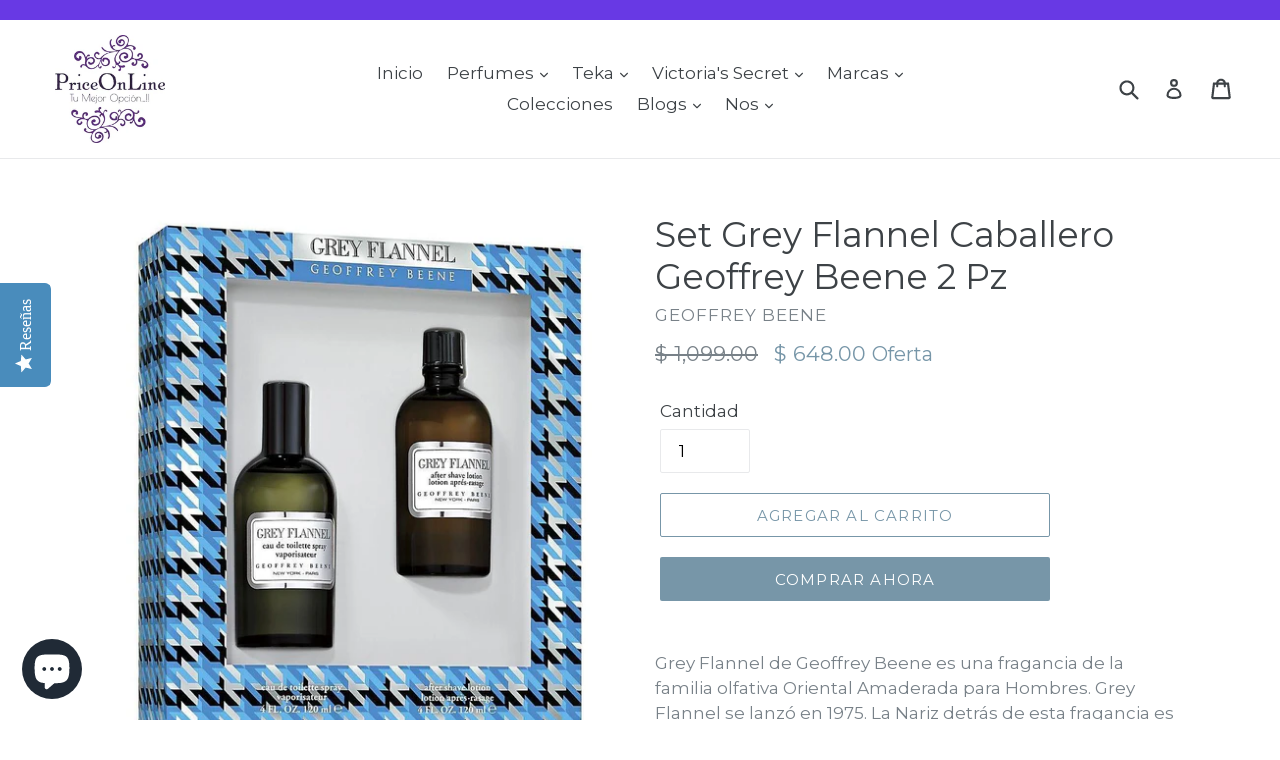

--- FILE ---
content_type: text/html; charset=utf-8
request_url: https://priceonline.mx/products/set-grey-flannel-caballero-geoffrey-beene-2-pz
body_size: 41458
content:
<script src="https://www.googleoptimize.com/optimize.js?id=OPT-TBKCL8P"></script>

<!-- Google Tag Manager -->
<script>(function(w,d,s,l,i){w[l]=w[l]||[];w[l].push({'gtm.start':
new Date().getTime(),event:'gtm.js'});var f=d.getElementsByTagName(s)[0],
j=d.createElement(s),dl=l!='dataLayer'?'&l='+l:'';j.async=true;j.src=
'https://www.googletagmanager.com/gtm.js?id='+i+dl;f.parentNode.insertBefore(j,f);
})(window,document,'script','dataLayer','GTM-PD4LRMD');</script>
<!-- End Google Tag Manager -->

<!-- Google Tag Manager -->
<script>(function(w,d,s,l,i){w[l]=w[l]||[];w[l].push({'gtm.start':
new Date().getTime(),event:'gtm.js'});var f=d.getElementsByTagName(s)[0],
j=d.createElement(s),dl=l!='dataLayer'?'&l='+l:'';j.async=true;j.src=
'https://www.googletagmanager.com/gtm.js?id='+i+dl;f.parentNode.insertBefore(j,f);
})(window,document,'script','dataLayer','GTM-K6K95HS');</script>
<!-- End Google Tag Manager -->



<!-- Google Tag Manager (noscript) -->
<noscript><iframe src="https://www.googletagmanager.com/ns.html?id=GTM-K6K95HS"
height="0" width="0" style="display:none;visibility:hidden"></iframe></noscript>
<!-- End Google Tag Manager (noscript) -->

<!-- Google Tag Manager (noscript) -->
<noscript><iframe src="https://www.googletagmanager.com/ns.html?id=GTM-PD4LRMD"
height="0" width="0" style="display:none;visibility:hidden"></iframe></noscript>
<!-- End Google Tag Manager (noscript) -->

<!doctype html>
<!--[if IE 9]> <html class="ie9 no-js" lang="es"> <![endif]-->
<!--[if (gt IE 9)|!(IE)]><!--> <html class="no-js" lang="es"> <!--<![endif]-->
<head>
<meta name="google-site-verification" content="jLllvzb6Qp7ax6traefUoew_QmqTRpaDR31xEugiE6Q" />
<!-- Start of Booster Apps Seo-0.1--><title>Set Grey Flannel Caballero Geoffrey Beene 2 Pz&ndash; PriceOnLine</title><meta name="description" content="Grey Flannel de Geoffrey Beene es una fragancia de la familia olfativa Oriental Amaderada para Hombres. Grey Flannel se lanzó en 1975. La Nariz detrás de esta fragancia es Andre Fromentin. Las Notas de Salida son gálbano, neroli, petit grain, bergamota y limón (lima ácida); las Notas de Corazón son mimosa, iris , violeta, salvia, rosa, geranio y narciso; las Notas de Fondo son haba tonka, almendra, musgo de roble, vetiver y cedro." /><script type="application/ld+json">
  {
    "@context": "https://schema.org",
    "@type": "Organization",
    "name": "PriceOnLine",
    "url": "https://priceonline.mx",
    "description": "Perfumes de Mujer, de Hombre, Unisex, Infantiles de todas las marcas a excelentes precios y ofertas  Chanel - Hugo Boss - Carolina Herrera - Bvlgari - YSL - D\u0026G - Victoria's Secret Mist - Cremas - Gloss -\n- Electrodomésticos Teka , Visitanos, Descuentos especiales","image": "https://priceonline.mx/cdn/shop/t/1/assets/logo.png?v=8828",
      "logo": "https://priceonline.mx/cdn/shop/t/1/assets/logo.png?v=8828","sameAs": ["https://facebook.com/priceonline.mx", "https://twitter.com/PriceOnLine2", "https://instagram.com/priceonline", "https://youtube.com/channel/UCwYgfx4ZdgV18CtbwH1gkxA?view_as=subscriber", "https://linkedin.com/in/priceonline/", "https://pinterest.com/priceonline"],
    "telephone": "5554417152",
    "address": {
      "@type": "PostalAddress",
      "streetAddress": "Tlalpan 227, Vicente Villada,",
      "addressLocality": "México",
      "addressRegion": "Ciudad de México",
      "postalCode": "57710",
      "addressCountry": "México"
    }
  }
</script>

<script type="application/ld+json">
  {
    "@context": "https://schema.org",
    "@type": "WebSite",
    "name": "PriceOnLine",
    "url": "https://priceonline.mx",
    "potentialAction": {
      "@type": "SearchAction",
      "query-input": "required name=query",
      "target": "https://priceonline.mx/search?q={query}"
    }
  }
</script><script type="application/ld+json">
  {
    "@context": "https://schema.org",
    "@type": "Product",
    "name": "Set Grey Flannel Caballero Geoffrey Beene 2 Pz",
    "brand": {"@type": "Brand","name": "Geoffrey Beene"},
    "sku": "1040",
    "mpn": "719346698689",
    "description": "Grey Flannel de Geoffrey Beene es una fragancia de la familia olfativa Oriental Amaderada para Hombres. Grey Flannel se lanzó en 1975. La Nariz detrás de esta fragancia es Andre Fromentin. Las Notas de Salida son gálbano, neroli, petit grain, bergamota y limón (lima ácida); las Notas de Corazón son mimosa, iris , violeta, salvia, rosa, geranio y narciso; las Notas de Fondo son haba tonka, almendra, musgo de roble, vetiver y cedro.",
    "url": "https://priceonline.mx/products/set-grey-flannel-caballero-geoffrey-beene-2-pz","image": "https://priceonline.mx/cdn/shop/products/dcba47c9e6373233882154cd89a2ad9c_original_921x.jpg?v=1613418581","itemCondition": "https://schema.org/NewCondition",
    "offers": [{
          "@type": "Offer",
          "price": "648.00",
          "priceCurrency": "MXN",
          "itemCondition": "https://schema.org/NewCondition",
          "url": "https://priceonline.mx/products/set-grey-flannel-caballero-geoffrey-beene-2-pz?variant=32890588856383",
          "sku": "1040",
          "mpn": "719346698689",
          "availability" : "https://schema.org/InStock",
          "priceValidUntil": "2026-02-22","gtin12": "719346698689"}]}
</script>
<!-- end of Booster Apps SEO -->

  
  <meta property="fb:pages" content="340105012818609" />
 
  <script type="text/javascript">(function e(){var e=document.createElement("script");e.type="text/javascript",e.async=true,e.src="//staticw2.yotpo.com/dJYlxc3vQNyVKthufef3AL77phBOLQhMEGi5mJ5P/widget.js";var t=document.getElementsByTagName("script")[0];t.parentNode.insertBefore(e,t)})();</script>
  
  <meta name = contenido de "verificación Norton-SafeWeb in situ" = "cfnw9c9bwzvf76s8ci9jxdoyubl0bc8zbixvgrb8yg4wgtclh-dd1ql 5HU-fumsov-6okg7a16dr3-5m-knxqx3ynlgkq-2c-fa6f01u fjlscn1kvf2xg7bc-f04qhmp" />
  <meta name = contenido de "verificación Norton-SafeWeb in situ" = "cfnw9c9bwzvf76s8ci9jxdoyubl0bc8zbixvgrb8yg4wgtclh-dd1ql 5HU-fumsov-6okg7a16dr3-5m-knxqx3ynlgkq-2c-fa6f01u fjlscn1kvf2xg7bc-f04qhmp" />
  <meta name = "palabras clave" content = "keyword1, keyword2, NSW-cfnw9c9bwzvf76s8ci9jxdoyubl0bc8zbixvgrb8yg4wgtclh-dd1ql 5HU-fumsov-6okg7a16dr3-5m-knxqx3ynlgk q-2c-f a6f01u fjlscn1kvf2xg7bc-f04qhmp " />
  
 <!-- Global site tag (gtag.js) - Google Analytics -->
<script async src="https://www.googletagmanager.com/gtag/js?id=UA-118788854-8"></script>
<script>
  window.dataLayer = window.dataLayer || [];
  function gtag(){dataLayer.push(arguments);}
  gtag('js', new Date());

  gtag('config', 'UA-118788854-8');
</script>

  
  <!-- Global site tag (gtag.js) - Google Analytics -->
<script async src="https://www.googletagmanager.com/gtag/js?id=UA-118788854-4"></script>
<script>
  window.dataLayer = window.dataLayer || [];
  function gtag(){dataLayer.push(arguments);}
  gtag('js', new Date());

  gtag('config', 'UA-118788854-4');
</script>

  <!-- Global site tag (gtag.js) - Google Analytics -->
<script async src="https://www.googletagmanager.com/gtag/js?id=UA-118788854-1"></script>
<script>
  window.dataLayer = window.dataLayer || [];
  function gtag(){dataLayer.push(arguments);}
  gtag('js', new Date());

  gtag('config', 'UA-118788854-1');
</script>

  <!-- Global site tag (gtag.js) - Google Analytics -->
<script async src="https://www.googletagmanager.com/gtag/js?id=UA-118788854-3"></script>
<script>
  window.dataLayer = window.dataLayer || [];
  function gtag(){dataLayer.push(arguments);}
  gtag('js', new Date());

  gtag('config', 'UA-118788854-3');
</script>

 <!-- Global site tag (gtag.js) - Google Analytics -->
<script async src="https://www.googletagmanager.com/gtag/js?id=UA-118788854-7"></script>
<script>
  window.dataLayer = window.dataLayer || [];
  function gtag(){dataLayer.push(arguments);}
  gtag('js', new Date());

  gtag('config', 'UA-118788854-7');
</script>

  <!-- Global site tag (gtag.js) - Google Analytics -->
<script async src="https://www.googletagmanager.com/gtag/js?id=UA-118788854-2"></script>
<script>
  window.dataLayer = window.dataLayer || [];
  function gtag(){dataLayer.push(arguments);}
  gtag('js', new Date());

  gtag('config', 'UA-118788854-2');
</script>



  <!-- Global site tag (gtag.js) - Google Analytics -->
<script async src="https://www.googletagmanager.com/gtag/js?id=UA-118788854-5"></script>
<script>
  window.dataLayer = window.dataLayer || [];
  function gtag(){dataLayer.push(arguments);}
  gtag('js', new Date());

  gtag('config', 'UA-118788854-5');
</script>

  

  <meta name="p:domain_verify" content="b3c988f634b23349d0dab5dde99bd99a"/>
  <meta name="p:domain_verify" content="b3c988f634b23349d0dab5dde99bd99a"/>
  <meta name="p:domain_verify" content="feb941552e0a29be6b69cc05744f6583"/>
  <meta name="google-site-verification" content="HrT5V321sgxqHI9snu_mIQsA6DrXZCHvTkQC8hogMDQ" />
  <meta charset="utf-8">
  <meta http-equiv="X-UA-Compatible" content="IE=edge,chrome=1">
  <meta name="viewport" content="width=device-width,initial-scale=1">
  <meta name="theme-color" content="#7796a8">
  <link rel="canonical" href="https://priceonline.mx/products/set-grey-flannel-caballero-geoffrey-beene-2-pz">

  
    <link rel="shortcut icon" href="//priceonline.mx/cdn/shop/files/logo_Price_32x32.jpg?v=1614782571" type="image/png">
  

  
  
<meta name="robots" content="index,follow">
  

  <!-- /snippets/social-meta-tags.liquid -->




<meta property="og:site_name" content="PriceOnLine">
<meta property="og:url" content="https://priceonline.mx/products/set-grey-flannel-caballero-geoffrey-beene-2-pz">
<meta property="og:title" content="Set Grey Flannel Caballero Geoffrey Beene 2 Pz">
<meta property="og:type" content="product">
<meta property="og:description" content="Grey Flannel de Geoffrey Beene es una fragancia de la familia olfativa Oriental Amaderada para Hombres. Grey Flannel se lanzó en 1975. La Nariz detrás de esta fragancia es Andre Fromentin. Las Notas de Salida son gálbano, neroli, petit grain, bergamota y limón (lima ácida); las Notas de Corazón son mimosa, iris , violeta, salvia, rosa, geranio y narciso; las Notas de Fondo son haba tonka, almendra, musgo de roble, vetiver y cedro.">

  <meta property="og:price:amount" content="648.00">
  <meta property="og:price:currency" content="MXN">

<meta property="og:image" content="http://priceonline.mx/cdn/shop/products/dcba47c9e6373233882154cd89a2ad9c_original_1200x1200.jpg?v=1613418581">
<meta property="og:image:secure_url" content="https://priceonline.mx/cdn/shop/products/dcba47c9e6373233882154cd89a2ad9c_original_1200x1200.jpg?v=1613418581">


  <meta name="twitter:site" content="@priceonline2">

<meta name="twitter:card" content="summary_large_image">
<meta name="twitter:title" content="Set Grey Flannel Caballero Geoffrey Beene 2 Pz">
<meta name="twitter:description" content="Grey Flannel de Geoffrey Beene es una fragancia de la familia olfativa Oriental Amaderada para Hombres. Grey Flannel se lanzó en 1975. La Nariz detrás de esta fragancia es Andre Fromentin. Las Notas de Salida son gálbano, neroli, petit grain, bergamota y limón (lima ácida); las Notas de Corazón son mimosa, iris , violeta, salvia, rosa, geranio y narciso; las Notas de Fondo son haba tonka, almendra, musgo de roble, vetiver y cedro.">


  <link href="//priceonline.mx/cdn/shop/t/1/assets/theme.scss.css?v=12246753320734020351703172746" rel="stylesheet" type="text/css" media="all" />
  

  <link href="//fonts.googleapis.com/css?family=Montserrat:400,700" rel="stylesheet" type="text/css" media="all" />


  

    <link href="//fonts.googleapis.com/css?family=Montserrat:400" rel="stylesheet" type="text/css" media="all" />
  



  <script>
    var theme = {
      strings: {
        addToCart: "Agregar al carrito",
        soldOut: "Agotado",
        unavailable: "No disponible",
        showMore: "Ver más",
        showLess: "Mostrar menos",
        addressError: "No se puede encontrar esa dirección",
        addressNoResults: "No results for that address",
        addressQueryLimit: "Se ha excedido el límite de uso de la API de Google . Considere la posibilidad de actualizar a un \u003ca href=\"https:\/\/developers.google.com\/maps\/premium\/usage-limits\"\u003ePlan Premium\u003c\/a\u003e.",
        authError: "Hubo un problema de autenticación con su cuenta de Google Maps."
      },
      moneyFormat: "$ {{amount}}"
    }

    document.documentElement.className = document.documentElement.className.replace('no-js', 'js');
  </script>

  <!--[if (lte IE 9) ]><script src="//priceonline.mx/cdn/shop/t/1/assets/match-media.min.js?v=22265819453975888031523077658" type="text/javascript"></script><![endif]-->

  

  <!--[if (gt IE 9)|!(IE)]><!--><script src="//priceonline.mx/cdn/shop/t/1/assets/lazysizes.js?v=68441465964607740661523077658" async="async"></script><!--<![endif]-->
  <!--[if lte IE 9]><script src="//priceonline.mx/cdn/shop/t/1/assets/lazysizes.min.js?v=8828"></script><![endif]-->

  <!--[if (gt IE 9)|!(IE)]><!--><script src="//priceonline.mx/cdn/shop/t/1/assets/vendor.js?v=136118274122071307521523077659" defer="defer"></script><!--<![endif]-->
  <!--[if lte IE 9]><script src="//priceonline.mx/cdn/shop/t/1/assets/vendor.js?v=136118274122071307521523077659"></script><![endif]-->

  <!--[if (gt IE 9)|!(IE)]><!--><script src="//priceonline.mx/cdn/shop/t/1/assets/theme.js?v=142501575258897474011523077658" defer="defer"></script><!--<![endif]-->
  <!--[if lte IE 9]><script src="//priceonline.mx/cdn/shop/t/1/assets/theme.js?v=142501575258897474011523077658"></script><![endif]-->

  <script>window.performance && window.performance.mark && window.performance.mark('shopify.content_for_header.start');</script><meta name="google-site-verification" content="XEg4i3dZCapGInATeGNtSrDuPsRRvy3rkvnTWVIzYEI">
<meta name="google-site-verification" content="jS6iG98D4reWZHslVNlf6elmb4G8P6xqHEagDYaCqY4">
<meta name="google-site-verification" content="SNsud7QTcc3gB8GmtKOiiyHT13X0HG7qnduycKyOoVI">
<meta name="google-site-verification" content="HxWCY5vknh4iJUbopeu13XJ3YWjShYgE_MTP6XqQ7jM">
<meta name="google-site-verification" content="1ISdzC-dkMQ-EEjU1FyDSs5Ms7m1lrON4UV73a72BBs">
<meta name="google-site-verification" content="hzI5CFzp10jNpYLXY0QLqus7XGoV_eB51mzspizUIF8">
<meta name="google-site-verification" content="9OtmcpPyC2zv456lyHhcPOSVSmg5eSSqZZ9MAJZKNbU">
<meta name="google-site-verification" content="OGbN6EMAoVONZQNMcBcMMnB3dvHm9CYR6rW4NGWJlUA">
<meta name="facebook-domain-verification" content="9w9ts3ffpt9grumj8xqaqm13wv4dba">
<meta id="shopify-digital-wallet" name="shopify-digital-wallet" content="/1930559551/digital_wallets/dialog">
<meta name="shopify-checkout-api-token" content="01a929309550b467522f291fcbeb42be">
<link rel="alternate" type="application/json+oembed" href="https://priceonline.mx/products/set-grey-flannel-caballero-geoffrey-beene-2-pz.oembed">
<script async="async" src="/checkouts/internal/preloads.js?locale=es-MX"></script>
<link rel="preconnect" href="https://shop.app" crossorigin="anonymous">
<script async="async" src="https://shop.app/checkouts/internal/preloads.js?locale=es-MX&shop_id=1930559551" crossorigin="anonymous"></script>
<script id="shopify-features" type="application/json">{"accessToken":"01a929309550b467522f291fcbeb42be","betas":["rich-media-storefront-analytics"],"domain":"priceonline.mx","predictiveSearch":true,"shopId":1930559551,"locale":"es"}</script>
<script>var Shopify = Shopify || {};
Shopify.shop = "price-online.myshopify.com";
Shopify.locale = "es";
Shopify.currency = {"active":"MXN","rate":"1.0"};
Shopify.country = "MX";
Shopify.theme = {"name":"Debut","id":13600686143,"schema_name":"Debut","schema_version":"2.3.0","theme_store_id":796,"role":"main"};
Shopify.theme.handle = "null";
Shopify.theme.style = {"id":null,"handle":null};
Shopify.cdnHost = "priceonline.mx/cdn";
Shopify.routes = Shopify.routes || {};
Shopify.routes.root = "/";</script>
<script type="module">!function(o){(o.Shopify=o.Shopify||{}).modules=!0}(window);</script>
<script>!function(o){function n(){var o=[];function n(){o.push(Array.prototype.slice.apply(arguments))}return n.q=o,n}var t=o.Shopify=o.Shopify||{};t.loadFeatures=n(),t.autoloadFeatures=n()}(window);</script>
<script>
  window.ShopifyPay = window.ShopifyPay || {};
  window.ShopifyPay.apiHost = "shop.app\/pay";
  window.ShopifyPay.redirectState = null;
</script>
<script id="shop-js-analytics" type="application/json">{"pageType":"product"}</script>
<script defer="defer" async type="module" src="//priceonline.mx/cdn/shopifycloud/shop-js/modules/v2/client.init-shop-cart-sync_2Gr3Q33f.es.esm.js"></script>
<script defer="defer" async type="module" src="//priceonline.mx/cdn/shopifycloud/shop-js/modules/v2/chunk.common_noJfOIa7.esm.js"></script>
<script defer="defer" async type="module" src="//priceonline.mx/cdn/shopifycloud/shop-js/modules/v2/chunk.modal_Deo2FJQo.esm.js"></script>
<script type="module">
  await import("//priceonline.mx/cdn/shopifycloud/shop-js/modules/v2/client.init-shop-cart-sync_2Gr3Q33f.es.esm.js");
await import("//priceonline.mx/cdn/shopifycloud/shop-js/modules/v2/chunk.common_noJfOIa7.esm.js");
await import("//priceonline.mx/cdn/shopifycloud/shop-js/modules/v2/chunk.modal_Deo2FJQo.esm.js");

  window.Shopify.SignInWithShop?.initShopCartSync?.({"fedCMEnabled":true,"windoidEnabled":true});

</script>
<script>
  window.Shopify = window.Shopify || {};
  if (!window.Shopify.featureAssets) window.Shopify.featureAssets = {};
  window.Shopify.featureAssets['shop-js'] = {"shop-cart-sync":["modules/v2/client.shop-cart-sync_CLKquFP5.es.esm.js","modules/v2/chunk.common_noJfOIa7.esm.js","modules/v2/chunk.modal_Deo2FJQo.esm.js"],"init-fed-cm":["modules/v2/client.init-fed-cm_UIHl99eI.es.esm.js","modules/v2/chunk.common_noJfOIa7.esm.js","modules/v2/chunk.modal_Deo2FJQo.esm.js"],"shop-cash-offers":["modules/v2/client.shop-cash-offers_CmfU17z0.es.esm.js","modules/v2/chunk.common_noJfOIa7.esm.js","modules/v2/chunk.modal_Deo2FJQo.esm.js"],"shop-login-button":["modules/v2/client.shop-login-button_TNcmr2ON.es.esm.js","modules/v2/chunk.common_noJfOIa7.esm.js","modules/v2/chunk.modal_Deo2FJQo.esm.js"],"pay-button":["modules/v2/client.pay-button_Bev6HBFS.es.esm.js","modules/v2/chunk.common_noJfOIa7.esm.js","modules/v2/chunk.modal_Deo2FJQo.esm.js"],"shop-button":["modules/v2/client.shop-button_D1FAYBb2.es.esm.js","modules/v2/chunk.common_noJfOIa7.esm.js","modules/v2/chunk.modal_Deo2FJQo.esm.js"],"avatar":["modules/v2/client.avatar_BTnouDA3.es.esm.js"],"init-windoid":["modules/v2/client.init-windoid_DEZXpPDW.es.esm.js","modules/v2/chunk.common_noJfOIa7.esm.js","modules/v2/chunk.modal_Deo2FJQo.esm.js"],"init-shop-for-new-customer-accounts":["modules/v2/client.init-shop-for-new-customer-accounts_BplbpZyb.es.esm.js","modules/v2/client.shop-login-button_TNcmr2ON.es.esm.js","modules/v2/chunk.common_noJfOIa7.esm.js","modules/v2/chunk.modal_Deo2FJQo.esm.js"],"init-shop-email-lookup-coordinator":["modules/v2/client.init-shop-email-lookup-coordinator_HqkMc84a.es.esm.js","modules/v2/chunk.common_noJfOIa7.esm.js","modules/v2/chunk.modal_Deo2FJQo.esm.js"],"init-shop-cart-sync":["modules/v2/client.init-shop-cart-sync_2Gr3Q33f.es.esm.js","modules/v2/chunk.common_noJfOIa7.esm.js","modules/v2/chunk.modal_Deo2FJQo.esm.js"],"shop-toast-manager":["modules/v2/client.shop-toast-manager_SugAQS8a.es.esm.js","modules/v2/chunk.common_noJfOIa7.esm.js","modules/v2/chunk.modal_Deo2FJQo.esm.js"],"init-customer-accounts":["modules/v2/client.init-customer-accounts_fxIyJgvX.es.esm.js","modules/v2/client.shop-login-button_TNcmr2ON.es.esm.js","modules/v2/chunk.common_noJfOIa7.esm.js","modules/v2/chunk.modal_Deo2FJQo.esm.js"],"init-customer-accounts-sign-up":["modules/v2/client.init-customer-accounts-sign-up_DnItKKRk.es.esm.js","modules/v2/client.shop-login-button_TNcmr2ON.es.esm.js","modules/v2/chunk.common_noJfOIa7.esm.js","modules/v2/chunk.modal_Deo2FJQo.esm.js"],"shop-follow-button":["modules/v2/client.shop-follow-button_Bfwbpk3m.es.esm.js","modules/v2/chunk.common_noJfOIa7.esm.js","modules/v2/chunk.modal_Deo2FJQo.esm.js"],"checkout-modal":["modules/v2/client.checkout-modal_BA6xEtNy.es.esm.js","modules/v2/chunk.common_noJfOIa7.esm.js","modules/v2/chunk.modal_Deo2FJQo.esm.js"],"shop-login":["modules/v2/client.shop-login_D2RP8Rbe.es.esm.js","modules/v2/chunk.common_noJfOIa7.esm.js","modules/v2/chunk.modal_Deo2FJQo.esm.js"],"lead-capture":["modules/v2/client.lead-capture_Dq1M6aah.es.esm.js","modules/v2/chunk.common_noJfOIa7.esm.js","modules/v2/chunk.modal_Deo2FJQo.esm.js"],"payment-terms":["modules/v2/client.payment-terms_DYWUeaxY.es.esm.js","modules/v2/chunk.common_noJfOIa7.esm.js","modules/v2/chunk.modal_Deo2FJQo.esm.js"]};
</script>
<script>(function() {
  var isLoaded = false;
  function asyncLoad() {
    if (isLoaded) return;
    isLoaded = true;
    var urls = ["https:\/\/cdn.shopify.com\/s\/files\/1\/0683\/1371\/0892\/files\/splmn-shopify-prod-August-31.min.js?v=1693985059\u0026shop=price-online.myshopify.com","https:\/\/whatschat.shopiapps.in\/script\/sp-whatsapp-app.js?version=1.0\u0026shop=price-online.myshopify.com","\/\/staticw2.yotpo.com\/dJYlxc3vQNyVKthufef3AL77phBOLQhMEGi5mJ5P\/widget.js?shop=price-online.myshopify.com","\/\/cdn.ywxi.net\/js\/partner-shopify.js?shop=price-online.myshopify.com","https:\/\/www.magisto.com\/media\/shopify\/magisto.js?shop=price-online.myshopify.com","https:\/\/loox.io\/widget\/EkWUI1Ei3u\/loox.1591885877590.js?shop=price-online.myshopify.com","https:\/\/intg.snapchat.com\/shopify\/shopify-scevent-init.js?id=47af6cf7-3321-4a41-bc3a-cebf7016311e\u0026shop=price-online.myshopify.com","\/\/cdn.shopify.com\/proxy\/d2dd55c847626f0299d0beb5806b7a25abb66c0d6f240f3d0463a24886cc8866\/bingshoppingtool-t2app-prod.trafficmanager.net\/uet\/tracking_script?shop=price-online.myshopify.com\u0026sp-cache-control=cHVibGljLCBtYXgtYWdlPTkwMA","https:\/\/cdn.hextom.com\/js\/freeshippingbar.js?shop=price-online.myshopify.com","\/\/cdn.trustedsite.com\/js\/partner-shopify.js?shop=price-online.myshopify.com"];
    for (var i = 0; i < urls.length; i++) {
      var s = document.createElement('script');
      s.type = 'text/javascript';
      s.async = true;
      s.src = urls[i];
      var x = document.getElementsByTagName('script')[0];
      x.parentNode.insertBefore(s, x);
    }
  };
  if(window.attachEvent) {
    window.attachEvent('onload', asyncLoad);
  } else {
    window.addEventListener('load', asyncLoad, false);
  }
})();</script>
<script id="__st">var __st={"a":1930559551,"offset":-21600,"reqid":"e4c573f2-194c-46d2-bff7-e54f00af8727-1769221757","pageurl":"priceonline.mx\/products\/set-grey-flannel-caballero-geoffrey-beene-2-pz","u":"ec53b4bca257","p":"product","rtyp":"product","rid":4744138883135};</script>
<script>window.ShopifyPaypalV4VisibilityTracking = true;</script>
<script id="captcha-bootstrap">!function(){'use strict';const t='contact',e='account',n='new_comment',o=[[t,t],['blogs',n],['comments',n],[t,'customer']],c=[[e,'customer_login'],[e,'guest_login'],[e,'recover_customer_password'],[e,'create_customer']],r=t=>t.map((([t,e])=>`form[action*='/${t}']:not([data-nocaptcha='true']) input[name='form_type'][value='${e}']`)).join(','),a=t=>()=>t?[...document.querySelectorAll(t)].map((t=>t.form)):[];function s(){const t=[...o],e=r(t);return a(e)}const i='password',u='form_key',d=['recaptcha-v3-token','g-recaptcha-response','h-captcha-response',i],f=()=>{try{return window.sessionStorage}catch{return}},m='__shopify_v',_=t=>t.elements[u];function p(t,e,n=!1){try{const o=window.sessionStorage,c=JSON.parse(o.getItem(e)),{data:r}=function(t){const{data:e,action:n}=t;return t[m]||n?{data:e,action:n}:{data:t,action:n}}(c);for(const[e,n]of Object.entries(r))t.elements[e]&&(t.elements[e].value=n);n&&o.removeItem(e)}catch(o){console.error('form repopulation failed',{error:o})}}const l='form_type',E='cptcha';function T(t){t.dataset[E]=!0}const w=window,h=w.document,L='Shopify',v='ce_forms',y='captcha';let A=!1;((t,e)=>{const n=(g='f06e6c50-85a8-45c8-87d0-21a2b65856fe',I='https://cdn.shopify.com/shopifycloud/storefront-forms-hcaptcha/ce_storefront_forms_captcha_hcaptcha.v1.5.2.iife.js',D={infoText:'Protegido por hCaptcha',privacyText:'Privacidad',termsText:'Términos'},(t,e,n)=>{const o=w[L][v],c=o.bindForm;if(c)return c(t,g,e,D).then(n);var r;o.q.push([[t,g,e,D],n]),r=I,A||(h.body.append(Object.assign(h.createElement('script'),{id:'captcha-provider',async:!0,src:r})),A=!0)});var g,I,D;w[L]=w[L]||{},w[L][v]=w[L][v]||{},w[L][v].q=[],w[L][y]=w[L][y]||{},w[L][y].protect=function(t,e){n(t,void 0,e),T(t)},Object.freeze(w[L][y]),function(t,e,n,w,h,L){const[v,y,A,g]=function(t,e,n){const i=e?o:[],u=t?c:[],d=[...i,...u],f=r(d),m=r(i),_=r(d.filter((([t,e])=>n.includes(e))));return[a(f),a(m),a(_),s()]}(w,h,L),I=t=>{const e=t.target;return e instanceof HTMLFormElement?e:e&&e.form},D=t=>v().includes(t);t.addEventListener('submit',(t=>{const e=I(t);if(!e)return;const n=D(e)&&!e.dataset.hcaptchaBound&&!e.dataset.recaptchaBound,o=_(e),c=g().includes(e)&&(!o||!o.value);(n||c)&&t.preventDefault(),c&&!n&&(function(t){try{if(!f())return;!function(t){const e=f();if(!e)return;const n=_(t);if(!n)return;const o=n.value;o&&e.removeItem(o)}(t);const e=Array.from(Array(32),(()=>Math.random().toString(36)[2])).join('');!function(t,e){_(t)||t.append(Object.assign(document.createElement('input'),{type:'hidden',name:u})),t.elements[u].value=e}(t,e),function(t,e){const n=f();if(!n)return;const o=[...t.querySelectorAll(`input[type='${i}']`)].map((({name:t})=>t)),c=[...d,...o],r={};for(const[a,s]of new FormData(t).entries())c.includes(a)||(r[a]=s);n.setItem(e,JSON.stringify({[m]:1,action:t.action,data:r}))}(t,e)}catch(e){console.error('failed to persist form',e)}}(e),e.submit())}));const S=(t,e)=>{t&&!t.dataset[E]&&(n(t,e.some((e=>e===t))),T(t))};for(const o of['focusin','change'])t.addEventListener(o,(t=>{const e=I(t);D(e)&&S(e,y())}));const B=e.get('form_key'),M=e.get(l),P=B&&M;t.addEventListener('DOMContentLoaded',(()=>{const t=y();if(P)for(const e of t)e.elements[l].value===M&&p(e,B);[...new Set([...A(),...v().filter((t=>'true'===t.dataset.shopifyCaptcha))])].forEach((e=>S(e,t)))}))}(h,new URLSearchParams(w.location.search),n,t,e,['guest_login'])})(!0,!0)}();</script>
<script integrity="sha256-4kQ18oKyAcykRKYeNunJcIwy7WH5gtpwJnB7kiuLZ1E=" data-source-attribution="shopify.loadfeatures" defer="defer" src="//priceonline.mx/cdn/shopifycloud/storefront/assets/storefront/load_feature-a0a9edcb.js" crossorigin="anonymous"></script>
<script crossorigin="anonymous" defer="defer" src="//priceonline.mx/cdn/shopifycloud/storefront/assets/shopify_pay/storefront-65b4c6d7.js?v=20250812"></script>
<script data-source-attribution="shopify.dynamic_checkout.dynamic.init">var Shopify=Shopify||{};Shopify.PaymentButton=Shopify.PaymentButton||{isStorefrontPortableWallets:!0,init:function(){window.Shopify.PaymentButton.init=function(){};var t=document.createElement("script");t.src="https://priceonline.mx/cdn/shopifycloud/portable-wallets/latest/portable-wallets.es.js",t.type="module",document.head.appendChild(t)}};
</script>
<script data-source-attribution="shopify.dynamic_checkout.buyer_consent">
  function portableWalletsHideBuyerConsent(e){var t=document.getElementById("shopify-buyer-consent"),n=document.getElementById("shopify-subscription-policy-button");t&&n&&(t.classList.add("hidden"),t.setAttribute("aria-hidden","true"),n.removeEventListener("click",e))}function portableWalletsShowBuyerConsent(e){var t=document.getElementById("shopify-buyer-consent"),n=document.getElementById("shopify-subscription-policy-button");t&&n&&(t.classList.remove("hidden"),t.removeAttribute("aria-hidden"),n.addEventListener("click",e))}window.Shopify?.PaymentButton&&(window.Shopify.PaymentButton.hideBuyerConsent=portableWalletsHideBuyerConsent,window.Shopify.PaymentButton.showBuyerConsent=portableWalletsShowBuyerConsent);
</script>
<script>
  function portableWalletsCleanup(e){e&&e.src&&console.error("Failed to load portable wallets script "+e.src);var t=document.querySelectorAll("shopify-accelerated-checkout .shopify-payment-button__skeleton, shopify-accelerated-checkout-cart .wallet-cart-button__skeleton"),e=document.getElementById("shopify-buyer-consent");for(let e=0;e<t.length;e++)t[e].remove();e&&e.remove()}function portableWalletsNotLoadedAsModule(e){e instanceof ErrorEvent&&"string"==typeof e.message&&e.message.includes("import.meta")&&"string"==typeof e.filename&&e.filename.includes("portable-wallets")&&(window.removeEventListener("error",portableWalletsNotLoadedAsModule),window.Shopify.PaymentButton.failedToLoad=e,"loading"===document.readyState?document.addEventListener("DOMContentLoaded",window.Shopify.PaymentButton.init):window.Shopify.PaymentButton.init())}window.addEventListener("error",portableWalletsNotLoadedAsModule);
</script>

<script type="module" src="https://priceonline.mx/cdn/shopifycloud/portable-wallets/latest/portable-wallets.es.js" onError="portableWalletsCleanup(this)" crossorigin="anonymous"></script>
<script nomodule>
  document.addEventListener("DOMContentLoaded", portableWalletsCleanup);
</script>

<link id="shopify-accelerated-checkout-styles" rel="stylesheet" media="screen" href="https://priceonline.mx/cdn/shopifycloud/portable-wallets/latest/accelerated-checkout-backwards-compat.css" crossorigin="anonymous">
<style id="shopify-accelerated-checkout-cart">
        #shopify-buyer-consent {
  margin-top: 1em;
  display: inline-block;
  width: 100%;
}

#shopify-buyer-consent.hidden {
  display: none;
}

#shopify-subscription-policy-button {
  background: none;
  border: none;
  padding: 0;
  text-decoration: underline;
  font-size: inherit;
  cursor: pointer;
}

#shopify-subscription-policy-button::before {
  box-shadow: none;
}

      </style>

<script>window.performance && window.performance.mark && window.performance.mark('shopify.content_for_header.end');</script>

	<script>var loox_global_hash = '1768693445142';</script><!-- ##loox_render_editor_callout=true## --><style>.loox-reviews-default { max-width: 1200px; margin: 0 auto; }.loox-rating .loox-icon { color:#000000; }
:root { --lxs-rating-icon-color: #000000; }</style>
<!-- BEGIN app block: shopify://apps/mercado-pago-antifraud-plus/blocks/embed-block/b19ea721-f94a-4308-bee5-0057c043bac5 -->
<!-- BEGIN app snippet: send-melidata-report --><script>
  const MLD_IS_DEV = false;
  const CART_TOKEN_KEY = 'cartToken';
  const USER_SESSION_ID_KEY = 'pf_user_session_id';
  const EVENT_TYPE = 'event';
  const MLD_PLATFORM_NAME = 'shopify';
  const PLATFORM_VERSION = '1.0.0';
  const MLD_PLUGIN_VERSION = '0.1.0';
  const NAVIGATION_DATA_PATH = 'pf/navigation_data';
  const MELIDATA_TRACKS_URL = 'https://api.mercadopago.com/v1/plugins/melidata/tracks';
  const BUSINESS_NAME = 'mercadopago';
  const MLD_MELI_SESSION_ID_KEY = 'meli_session_id';
  const EVENT_NAME = 'navigation_data'

  const SEND_MELIDATA_REPORT_NAME = MLD_IS_DEV ? 'send_melidata_report_test' : 'send_melidata_report';
  const SUCCESS_SENDING_MELIDATA_REPORT_VALUE = 'SUCCESS_SENDING_MELIDATA_REPORT';
  const FAILED_SENDING_MELIDATA_REPORT_VALUE = 'FAILED_SENDING_MELIDATA_REPORT';

  const userAgent = navigator.userAgent;
  const startTime = Date.now();
  const deviceId = sessionStorage.getItem(MLD_MELI_SESSION_ID_KEY) ?? '';
  const cartToken = localStorage.getItem(CART_TOKEN_KEY) ?? '';
  const userSessionId = generateUserSessionId();
  const shopId = __st?.a ?? '';
  const shopUrl = Shopify?.shop ?? '';
  const country = Shopify?.country ?? '';

  const siteIdMap = {
    BR: 'MLB',
    MX: 'MLM',
    CO: 'MCO',
    CL: 'MLC',
    UY: 'MLU',
    PE: 'MPE',
    AR: 'MLA',
  };

  function getSiteId() {
    return siteIdMap[country] ?? 'MLB';
  }

  function detectBrowser() {
    switch (true) {
      case /Edg/.test(userAgent):
        return 'Microsoft Edge';
      case /Chrome/.test(userAgent) && !/Edg/.test(userAgent):
        return 'Chrome';
      case /Firefox/.test(userAgent):
        return 'Firefox';
      case /Safari/.test(userAgent) && !/Chrome/.test(userAgent):
        return 'Safari';
      case /Opera/.test(userAgent) || /OPR/.test(userAgent):
        return 'Opera';
      case /Trident/.test(userAgent) || /MSIE/.test(userAgent):
        return 'Internet Explorer';
      case /Edge/.test(userAgent):
        return 'Microsoft Edge (Legacy)';
      default:
        return 'Unknown';
    }
  }

  function detectDevice() {
    switch (true) {
      case /android/i.test(userAgent):
        return '/mobile/android';
      case /iPad|iPhone|iPod/.test(userAgent):
        return '/mobile/ios';
      case /mobile/i.test(userAgent):
        return '/mobile';
      default:
        return '/web/desktop';
    }
  }

  function getPageTimeCount() {
    const endTime = Date.now();
    const timeSpent = endTime - startTime;
    return timeSpent;
  }

  function buildURLPath(fullUrl) {
    try {
      const url = new URL(fullUrl);
      return url.pathname;
    } catch (error) {
      return '';
    }
  }

  function generateUUID() {
    return 'pf-' + Date.now() + '-' + Math.random().toString(36).substring(2, 9);
  }

  function generateUserSessionId() {
    const uuid = generateUUID();
    const userSessionId = sessionStorage.getItem(USER_SESSION_ID_KEY);
    if (!userSessionId) {
      sessionStorage.setItem(USER_SESSION_ID_KEY, uuid);
      return uuid;
    }
    return userSessionId;
  }

  function sendMelidataReport() {
    try {
      const payload = {
        platform: {
          name: MLD_PLATFORM_NAME,
          version: PLATFORM_VERSION,
          uri: '/',
          location: '/',
        },
        plugin: {
          version: MLD_PLUGIN_VERSION,
        },
        user: {
          uid: userSessionId,
        },
        application: {
          business: BUSINESS_NAME,
          site_id: getSiteId(),
          version: PLATFORM_VERSION,
        },
        device: {
          platform: detectDevice(),
        },
        events: [
          {
            path: NAVIGATION_DATA_PATH,
            id: userSessionId,
            type: EVENT_TYPE,
            user_local_timestamp: new Date().toISOString(),
            metadata_type: EVENT_TYPE,
            metadata: {
              event: {
                element: 'window',
                action: 'load',
                target: 'body',
                label: EVENT_NAME,
              },
              configs: [
                {
                  config_name: 'page_time',
                  new_value: getPageTimeCount().toString(),
                },
                {
                  config_name: 'shop',
                  new_value: shopUrl,
                },
                {
                  config_name: 'shop_id',
                  new_value: String(shopId),
                },
                {
                  config_name: 'pf_user_session_id',
                  new_value: userSessionId,
                },
                {
                  config_name: 'current_page',
                  new_value: location.pathname,
                },
                {
                  config_name: 'last_page',
                  new_value: buildURLPath(document.referrer),
                },
                {
                  config_name: 'is_device_generated',
                  new_value: String(!!deviceId),
                },
                {
                  config_name: 'browser',
                  new_value: detectBrowser(),
                },
                {
                  config_name: 'cart_token',
                  new_value: cartToken.slice(1, -1),
                },
              ],
            },
          },
        ],
      };

      const success = navigator.sendBeacon(MELIDATA_TRACKS_URL, JSON.stringify(payload));
      if (success) {
        registerDatadogEvent(SEND_MELIDATA_REPORT_NAME, SUCCESS_SENDING_MELIDATA_REPORT_VALUE, `[${EVENT_NAME}]`, shopUrl);
      } else {
        registerDatadogEvent(SEND_MELIDATA_REPORT_NAME, FAILED_SENDING_MELIDATA_REPORT_VALUE, `[${EVENT_NAME}]`, shopUrl);
      }
    } catch (error) {
      registerDatadogEvent(SEND_MELIDATA_REPORT_NAME, FAILED_SENDING_MELIDATA_REPORT_VALUE, `[${EVENT_NAME}]: ${error}`, shopUrl);
    }
  }
  window.addEventListener('beforeunload', sendMelidataReport);
</script><!-- END app snippet -->
<!-- END app block --><script src="https://cdn.shopify.com/extensions/e8878072-2f6b-4e89-8082-94b04320908d/inbox-1254/assets/inbox-chat-loader.js" type="text/javascript" defer="defer"></script>
<script src="https://cdn.shopify.com/extensions/019a9885-5cb8-7f04-b0fb-8a9d5cdad1c0/mercadopago-pf-app-132/assets/generate-meli-session-id.js" type="text/javascript" defer="defer"></script>
<link href="https://monorail-edge.shopifysvc.com" rel="dns-prefetch">
<script>(function(){if ("sendBeacon" in navigator && "performance" in window) {try {var session_token_from_headers = performance.getEntriesByType('navigation')[0].serverTiming.find(x => x.name == '_s').description;} catch {var session_token_from_headers = undefined;}var session_cookie_matches = document.cookie.match(/_shopify_s=([^;]*)/);var session_token_from_cookie = session_cookie_matches && session_cookie_matches.length === 2 ? session_cookie_matches[1] : "";var session_token = session_token_from_headers || session_token_from_cookie || "";function handle_abandonment_event(e) {var entries = performance.getEntries().filter(function(entry) {return /monorail-edge.shopifysvc.com/.test(entry.name);});if (!window.abandonment_tracked && entries.length === 0) {window.abandonment_tracked = true;var currentMs = Date.now();var navigation_start = performance.timing.navigationStart;var payload = {shop_id: 1930559551,url: window.location.href,navigation_start,duration: currentMs - navigation_start,session_token,page_type: "product"};window.navigator.sendBeacon("https://monorail-edge.shopifysvc.com/v1/produce", JSON.stringify({schema_id: "online_store_buyer_site_abandonment/1.1",payload: payload,metadata: {event_created_at_ms: currentMs,event_sent_at_ms: currentMs}}));}}window.addEventListener('pagehide', handle_abandonment_event);}}());</script>
<script id="web-pixels-manager-setup">(function e(e,d,r,n,o){if(void 0===o&&(o={}),!Boolean(null===(a=null===(i=window.Shopify)||void 0===i?void 0:i.analytics)||void 0===a?void 0:a.replayQueue)){var i,a;window.Shopify=window.Shopify||{};var t=window.Shopify;t.analytics=t.analytics||{};var s=t.analytics;s.replayQueue=[],s.publish=function(e,d,r){return s.replayQueue.push([e,d,r]),!0};try{self.performance.mark("wpm:start")}catch(e){}var l=function(){var e={modern:/Edge?\/(1{2}[4-9]|1[2-9]\d|[2-9]\d{2}|\d{4,})\.\d+(\.\d+|)|Firefox\/(1{2}[4-9]|1[2-9]\d|[2-9]\d{2}|\d{4,})\.\d+(\.\d+|)|Chrom(ium|e)\/(9{2}|\d{3,})\.\d+(\.\d+|)|(Maci|X1{2}).+ Version\/(15\.\d+|(1[6-9]|[2-9]\d|\d{3,})\.\d+)([,.]\d+|)( \(\w+\)|)( Mobile\/\w+|) Safari\/|Chrome.+OPR\/(9{2}|\d{3,})\.\d+\.\d+|(CPU[ +]OS|iPhone[ +]OS|CPU[ +]iPhone|CPU IPhone OS|CPU iPad OS)[ +]+(15[._]\d+|(1[6-9]|[2-9]\d|\d{3,})[._]\d+)([._]\d+|)|Android:?[ /-](13[3-9]|1[4-9]\d|[2-9]\d{2}|\d{4,})(\.\d+|)(\.\d+|)|Android.+Firefox\/(13[5-9]|1[4-9]\d|[2-9]\d{2}|\d{4,})\.\d+(\.\d+|)|Android.+Chrom(ium|e)\/(13[3-9]|1[4-9]\d|[2-9]\d{2}|\d{4,})\.\d+(\.\d+|)|SamsungBrowser\/([2-9]\d|\d{3,})\.\d+/,legacy:/Edge?\/(1[6-9]|[2-9]\d|\d{3,})\.\d+(\.\d+|)|Firefox\/(5[4-9]|[6-9]\d|\d{3,})\.\d+(\.\d+|)|Chrom(ium|e)\/(5[1-9]|[6-9]\d|\d{3,})\.\d+(\.\d+|)([\d.]+$|.*Safari\/(?![\d.]+ Edge\/[\d.]+$))|(Maci|X1{2}).+ Version\/(10\.\d+|(1[1-9]|[2-9]\d|\d{3,})\.\d+)([,.]\d+|)( \(\w+\)|)( Mobile\/\w+|) Safari\/|Chrome.+OPR\/(3[89]|[4-9]\d|\d{3,})\.\d+\.\d+|(CPU[ +]OS|iPhone[ +]OS|CPU[ +]iPhone|CPU IPhone OS|CPU iPad OS)[ +]+(10[._]\d+|(1[1-9]|[2-9]\d|\d{3,})[._]\d+)([._]\d+|)|Android:?[ /-](13[3-9]|1[4-9]\d|[2-9]\d{2}|\d{4,})(\.\d+|)(\.\d+|)|Mobile Safari.+OPR\/([89]\d|\d{3,})\.\d+\.\d+|Android.+Firefox\/(13[5-9]|1[4-9]\d|[2-9]\d{2}|\d{4,})\.\d+(\.\d+|)|Android.+Chrom(ium|e)\/(13[3-9]|1[4-9]\d|[2-9]\d{2}|\d{4,})\.\d+(\.\d+|)|Android.+(UC? ?Browser|UCWEB|U3)[ /]?(15\.([5-9]|\d{2,})|(1[6-9]|[2-9]\d|\d{3,})\.\d+)\.\d+|SamsungBrowser\/(5\.\d+|([6-9]|\d{2,})\.\d+)|Android.+MQ{2}Browser\/(14(\.(9|\d{2,})|)|(1[5-9]|[2-9]\d|\d{3,})(\.\d+|))(\.\d+|)|K[Aa][Ii]OS\/(3\.\d+|([4-9]|\d{2,})\.\d+)(\.\d+|)/},d=e.modern,r=e.legacy,n=navigator.userAgent;return n.match(d)?"modern":n.match(r)?"legacy":"unknown"}(),u="modern"===l?"modern":"legacy",c=(null!=n?n:{modern:"",legacy:""})[u],f=function(e){return[e.baseUrl,"/wpm","/b",e.hashVersion,"modern"===e.buildTarget?"m":"l",".js"].join("")}({baseUrl:d,hashVersion:r,buildTarget:u}),m=function(e){var d=e.version,r=e.bundleTarget,n=e.surface,o=e.pageUrl,i=e.monorailEndpoint;return{emit:function(e){var a=e.status,t=e.errorMsg,s=(new Date).getTime(),l=JSON.stringify({metadata:{event_sent_at_ms:s},events:[{schema_id:"web_pixels_manager_load/3.1",payload:{version:d,bundle_target:r,page_url:o,status:a,surface:n,error_msg:t},metadata:{event_created_at_ms:s}}]});if(!i)return console&&console.warn&&console.warn("[Web Pixels Manager] No Monorail endpoint provided, skipping logging."),!1;try{return self.navigator.sendBeacon.bind(self.navigator)(i,l)}catch(e){}var u=new XMLHttpRequest;try{return u.open("POST",i,!0),u.setRequestHeader("Content-Type","text/plain"),u.send(l),!0}catch(e){return console&&console.warn&&console.warn("[Web Pixels Manager] Got an unhandled error while logging to Monorail."),!1}}}}({version:r,bundleTarget:l,surface:e.surface,pageUrl:self.location.href,monorailEndpoint:e.monorailEndpoint});try{o.browserTarget=l,function(e){var d=e.src,r=e.async,n=void 0===r||r,o=e.onload,i=e.onerror,a=e.sri,t=e.scriptDataAttributes,s=void 0===t?{}:t,l=document.createElement("script"),u=document.querySelector("head"),c=document.querySelector("body");if(l.async=n,l.src=d,a&&(l.integrity=a,l.crossOrigin="anonymous"),s)for(var f in s)if(Object.prototype.hasOwnProperty.call(s,f))try{l.dataset[f]=s[f]}catch(e){}if(o&&l.addEventListener("load",o),i&&l.addEventListener("error",i),u)u.appendChild(l);else{if(!c)throw new Error("Did not find a head or body element to append the script");c.appendChild(l)}}({src:f,async:!0,onload:function(){if(!function(){var e,d;return Boolean(null===(d=null===(e=window.Shopify)||void 0===e?void 0:e.analytics)||void 0===d?void 0:d.initialized)}()){var d=window.webPixelsManager.init(e)||void 0;if(d){var r=window.Shopify.analytics;r.replayQueue.forEach((function(e){var r=e[0],n=e[1],o=e[2];d.publishCustomEvent(r,n,o)})),r.replayQueue=[],r.publish=d.publishCustomEvent,r.visitor=d.visitor,r.initialized=!0}}},onerror:function(){return m.emit({status:"failed",errorMsg:"".concat(f," has failed to load")})},sri:function(e){var d=/^sha384-[A-Za-z0-9+/=]+$/;return"string"==typeof e&&d.test(e)}(c)?c:"",scriptDataAttributes:o}),m.emit({status:"loading"})}catch(e){m.emit({status:"failed",errorMsg:(null==e?void 0:e.message)||"Unknown error"})}}})({shopId: 1930559551,storefrontBaseUrl: "https://priceonline.mx",extensionsBaseUrl: "https://extensions.shopifycdn.com/cdn/shopifycloud/web-pixels-manager",monorailEndpoint: "https://monorail-edge.shopifysvc.com/unstable/produce_batch",surface: "storefront-renderer",enabledBetaFlags: ["2dca8a86"],webPixelsConfigList: [{"id":"1452965951","configuration":"{\"shopUrl\":\"price-online.myshopify.com\"}","eventPayloadVersion":"v1","runtimeContext":"STRICT","scriptVersion":"c581e5437ee132f6ac1ad175a6693233","type":"APP","apiClientId":109149454337,"privacyPurposes":["ANALYTICS","MARKETING","SALE_OF_DATA"],"dataSharingAdjustments":{"protectedCustomerApprovalScopes":["read_customer_personal_data"]}},{"id":"1217790015","configuration":"{\"config\":\"{\\\"google_tag_ids\\\":[\\\"AW-17670870091\\\",\\\"GT-T9BTJXRQ\\\"],\\\"target_country\\\":\\\"ZZ\\\",\\\"gtag_events\\\":[{\\\"type\\\":\\\"begin_checkout\\\",\\\"action_label\\\":\\\"AW-17670870091\\\/8Sj1CJy6o7EbEMuokOpB\\\"},{\\\"type\\\":\\\"search\\\",\\\"action_label\\\":\\\"AW-17670870091\\\/e0pXCKi6o7EbEMuokOpB\\\"},{\\\"type\\\":\\\"view_item\\\",\\\"action_label\\\":[\\\"AW-17670870091\\\/z_rMCKW6o7EbEMuokOpB\\\",\\\"MC-4EP69YL2FM\\\"]},{\\\"type\\\":\\\"purchase\\\",\\\"action_label\\\":[\\\"AW-17670870091\\\/X7bzCJm6o7EbEMuokOpB\\\",\\\"MC-4EP69YL2FM\\\"]},{\\\"type\\\":\\\"page_view\\\",\\\"action_label\\\":[\\\"AW-17670870091\\\/hAzfCKK6o7EbEMuokOpB\\\",\\\"MC-4EP69YL2FM\\\"]},{\\\"type\\\":\\\"add_payment_info\\\",\\\"action_label\\\":\\\"AW-17670870091\\\/grsGCMuCprEbEMuokOpB\\\"},{\\\"type\\\":\\\"add_to_cart\\\",\\\"action_label\\\":\\\"AW-17670870091\\\/N5gmCJ-6o7EbEMuokOpB\\\"}],\\\"enable_monitoring_mode\\\":false}\"}","eventPayloadVersion":"v1","runtimeContext":"OPEN","scriptVersion":"b2a88bafab3e21179ed38636efcd8a93","type":"APP","apiClientId":1780363,"privacyPurposes":[],"dataSharingAdjustments":{"protectedCustomerApprovalScopes":["read_customer_address","read_customer_email","read_customer_name","read_customer_personal_data","read_customer_phone"]}},{"id":"1023967295","configuration":"{\"yotpoStoreId\":\"dJYlxc3vQNyVKthufef3AL77phBOLQhMEGi5mJ5P\"}","eventPayloadVersion":"v1","runtimeContext":"STRICT","scriptVersion":"8bb37a256888599d9a3d57f0551d3859","type":"APP","apiClientId":70132,"privacyPurposes":["ANALYTICS","MARKETING","SALE_OF_DATA"],"dataSharingAdjustments":{"protectedCustomerApprovalScopes":["read_customer_address","read_customer_email","read_customer_name","read_customer_personal_data","read_customer_phone"]}},{"id":"166461503","configuration":"{\"pixel_id\":\"747836296391874\",\"pixel_type\":\"facebook_pixel\",\"metaapp_system_user_token\":\"-\"}","eventPayloadVersion":"v1","runtimeContext":"OPEN","scriptVersion":"ca16bc87fe92b6042fbaa3acc2fbdaa6","type":"APP","apiClientId":2329312,"privacyPurposes":["ANALYTICS","MARKETING","SALE_OF_DATA"],"dataSharingAdjustments":{"protectedCustomerApprovalScopes":["read_customer_address","read_customer_email","read_customer_name","read_customer_personal_data","read_customer_phone"]}},{"id":"54165567","configuration":"{\"tagID\":\"2614149647105\"}","eventPayloadVersion":"v1","runtimeContext":"STRICT","scriptVersion":"18031546ee651571ed29edbe71a3550b","type":"APP","apiClientId":3009811,"privacyPurposes":["ANALYTICS","MARKETING","SALE_OF_DATA"],"dataSharingAdjustments":{"protectedCustomerApprovalScopes":["read_customer_address","read_customer_email","read_customer_name","read_customer_personal_data","read_customer_phone"]}},{"id":"2457663","configuration":"{\"pixelId\":\"47af6cf7-3321-4a41-bc3a-cebf7016311e\"}","eventPayloadVersion":"v1","runtimeContext":"STRICT","scriptVersion":"c119f01612c13b62ab52809eb08154bb","type":"APP","apiClientId":2556259,"privacyPurposes":["ANALYTICS","MARKETING","SALE_OF_DATA"],"dataSharingAdjustments":{"protectedCustomerApprovalScopes":["read_customer_address","read_customer_email","read_customer_name","read_customer_personal_data","read_customer_phone"]}},{"id":"64847935","eventPayloadVersion":"v1","runtimeContext":"LAX","scriptVersion":"1","type":"CUSTOM","privacyPurposes":["MARKETING"],"name":"Meta pixel (migrated)"},{"id":"93782079","eventPayloadVersion":"v1","runtimeContext":"LAX","scriptVersion":"1","type":"CUSTOM","privacyPurposes":["ANALYTICS"],"name":"Google Analytics tag (migrated)"},{"id":"shopify-app-pixel","configuration":"{}","eventPayloadVersion":"v1","runtimeContext":"STRICT","scriptVersion":"0450","apiClientId":"shopify-pixel","type":"APP","privacyPurposes":["ANALYTICS","MARKETING"]},{"id":"shopify-custom-pixel","eventPayloadVersion":"v1","runtimeContext":"LAX","scriptVersion":"0450","apiClientId":"shopify-pixel","type":"CUSTOM","privacyPurposes":["ANALYTICS","MARKETING"]}],isMerchantRequest: false,initData: {"shop":{"name":"PriceOnLine","paymentSettings":{"currencyCode":"MXN"},"myshopifyDomain":"price-online.myshopify.com","countryCode":"MX","storefrontUrl":"https:\/\/priceonline.mx"},"customer":null,"cart":null,"checkout":null,"productVariants":[{"price":{"amount":648.0,"currencyCode":"MXN"},"product":{"title":"Set Grey Flannel Caballero Geoffrey Beene 2 Pz","vendor":"Geoffrey Beene","id":"4744138883135","untranslatedTitle":"Set Grey Flannel Caballero Geoffrey Beene 2 Pz","url":"\/products\/set-grey-flannel-caballero-geoffrey-beene-2-pz","type":"Sets"},"id":"32890588856383","image":{"src":"\/\/priceonline.mx\/cdn\/shop\/products\/dcba47c9e6373233882154cd89a2ad9c_original.jpg?v=1613418581"},"sku":"1040","title":"Default Title","untranslatedTitle":"Default Title"}],"purchasingCompany":null},},"https://priceonline.mx/cdn","fcfee988w5aeb613cpc8e4bc33m6693e112",{"modern":"","legacy":""},{"shopId":"1930559551","storefrontBaseUrl":"https:\/\/priceonline.mx","extensionBaseUrl":"https:\/\/extensions.shopifycdn.com\/cdn\/shopifycloud\/web-pixels-manager","surface":"storefront-renderer","enabledBetaFlags":"[\"2dca8a86\"]","isMerchantRequest":"false","hashVersion":"fcfee988w5aeb613cpc8e4bc33m6693e112","publish":"custom","events":"[[\"page_viewed\",{}],[\"product_viewed\",{\"productVariant\":{\"price\":{\"amount\":648.0,\"currencyCode\":\"MXN\"},\"product\":{\"title\":\"Set Grey Flannel Caballero Geoffrey Beene 2 Pz\",\"vendor\":\"Geoffrey Beene\",\"id\":\"4744138883135\",\"untranslatedTitle\":\"Set Grey Flannel Caballero Geoffrey Beene 2 Pz\",\"url\":\"\/products\/set-grey-flannel-caballero-geoffrey-beene-2-pz\",\"type\":\"Sets\"},\"id\":\"32890588856383\",\"image\":{\"src\":\"\/\/priceonline.mx\/cdn\/shop\/products\/dcba47c9e6373233882154cd89a2ad9c_original.jpg?v=1613418581\"},\"sku\":\"1040\",\"title\":\"Default Title\",\"untranslatedTitle\":\"Default Title\"}}]]"});</script><script>
  window.ShopifyAnalytics = window.ShopifyAnalytics || {};
  window.ShopifyAnalytics.meta = window.ShopifyAnalytics.meta || {};
  window.ShopifyAnalytics.meta.currency = 'MXN';
  var meta = {"product":{"id":4744138883135,"gid":"gid:\/\/shopify\/Product\/4744138883135","vendor":"Geoffrey Beene","type":"Sets","handle":"set-grey-flannel-caballero-geoffrey-beene-2-pz","variants":[{"id":32890588856383,"price":64800,"name":"Set Grey Flannel Caballero Geoffrey Beene 2 Pz","public_title":null,"sku":"1040"}],"remote":false},"page":{"pageType":"product","resourceType":"product","resourceId":4744138883135,"requestId":"e4c573f2-194c-46d2-bff7-e54f00af8727-1769221757"}};
  for (var attr in meta) {
    window.ShopifyAnalytics.meta[attr] = meta[attr];
  }
</script>
<script class="analytics">
  (function () {
    var customDocumentWrite = function(content) {
      var jquery = null;

      if (window.jQuery) {
        jquery = window.jQuery;
      } else if (window.Checkout && window.Checkout.$) {
        jquery = window.Checkout.$;
      }

      if (jquery) {
        jquery('body').append(content);
      }
    };

    var hasLoggedConversion = function(token) {
      if (token) {
        return document.cookie.indexOf('loggedConversion=' + token) !== -1;
      }
      return false;
    }

    var setCookieIfConversion = function(token) {
      if (token) {
        var twoMonthsFromNow = new Date(Date.now());
        twoMonthsFromNow.setMonth(twoMonthsFromNow.getMonth() + 2);

        document.cookie = 'loggedConversion=' + token + '; expires=' + twoMonthsFromNow;
      }
    }

    var trekkie = window.ShopifyAnalytics.lib = window.trekkie = window.trekkie || [];
    if (trekkie.integrations) {
      return;
    }
    trekkie.methods = [
      'identify',
      'page',
      'ready',
      'track',
      'trackForm',
      'trackLink'
    ];
    trekkie.factory = function(method) {
      return function() {
        var args = Array.prototype.slice.call(arguments);
        args.unshift(method);
        trekkie.push(args);
        return trekkie;
      };
    };
    for (var i = 0; i < trekkie.methods.length; i++) {
      var key = trekkie.methods[i];
      trekkie[key] = trekkie.factory(key);
    }
    trekkie.load = function(config) {
      trekkie.config = config || {};
      trekkie.config.initialDocumentCookie = document.cookie;
      var first = document.getElementsByTagName('script')[0];
      var script = document.createElement('script');
      script.type = 'text/javascript';
      script.onerror = function(e) {
        var scriptFallback = document.createElement('script');
        scriptFallback.type = 'text/javascript';
        scriptFallback.onerror = function(error) {
                var Monorail = {
      produce: function produce(monorailDomain, schemaId, payload) {
        var currentMs = new Date().getTime();
        var event = {
          schema_id: schemaId,
          payload: payload,
          metadata: {
            event_created_at_ms: currentMs,
            event_sent_at_ms: currentMs
          }
        };
        return Monorail.sendRequest("https://" + monorailDomain + "/v1/produce", JSON.stringify(event));
      },
      sendRequest: function sendRequest(endpointUrl, payload) {
        // Try the sendBeacon API
        if (window && window.navigator && typeof window.navigator.sendBeacon === 'function' && typeof window.Blob === 'function' && !Monorail.isIos12()) {
          var blobData = new window.Blob([payload], {
            type: 'text/plain'
          });

          if (window.navigator.sendBeacon(endpointUrl, blobData)) {
            return true;
          } // sendBeacon was not successful

        } // XHR beacon

        var xhr = new XMLHttpRequest();

        try {
          xhr.open('POST', endpointUrl);
          xhr.setRequestHeader('Content-Type', 'text/plain');
          xhr.send(payload);
        } catch (e) {
          console.log(e);
        }

        return false;
      },
      isIos12: function isIos12() {
        return window.navigator.userAgent.lastIndexOf('iPhone; CPU iPhone OS 12_') !== -1 || window.navigator.userAgent.lastIndexOf('iPad; CPU OS 12_') !== -1;
      }
    };
    Monorail.produce('monorail-edge.shopifysvc.com',
      'trekkie_storefront_load_errors/1.1',
      {shop_id: 1930559551,
      theme_id: 13600686143,
      app_name: "storefront",
      context_url: window.location.href,
      source_url: "//priceonline.mx/cdn/s/trekkie.storefront.8d95595f799fbf7e1d32231b9a28fd43b70c67d3.min.js"});

        };
        scriptFallback.async = true;
        scriptFallback.src = '//priceonline.mx/cdn/s/trekkie.storefront.8d95595f799fbf7e1d32231b9a28fd43b70c67d3.min.js';
        first.parentNode.insertBefore(scriptFallback, first);
      };
      script.async = true;
      script.src = '//priceonline.mx/cdn/s/trekkie.storefront.8d95595f799fbf7e1d32231b9a28fd43b70c67d3.min.js';
      first.parentNode.insertBefore(script, first);
    };
    trekkie.load(
      {"Trekkie":{"appName":"storefront","development":false,"defaultAttributes":{"shopId":1930559551,"isMerchantRequest":null,"themeId":13600686143,"themeCityHash":"6602199408160216063","contentLanguage":"es","currency":"MXN","eventMetadataId":"93500a8a-0f3a-4d40-a141-175a5379e81f"},"isServerSideCookieWritingEnabled":true,"monorailRegion":"shop_domain","enabledBetaFlags":["65f19447"]},"Session Attribution":{},"S2S":{"facebookCapiEnabled":true,"source":"trekkie-storefront-renderer","apiClientId":580111}}
    );

    var loaded = false;
    trekkie.ready(function() {
      if (loaded) return;
      loaded = true;

      window.ShopifyAnalytics.lib = window.trekkie;

      var originalDocumentWrite = document.write;
      document.write = customDocumentWrite;
      try { window.ShopifyAnalytics.merchantGoogleAnalytics.call(this); } catch(error) {};
      document.write = originalDocumentWrite;

      window.ShopifyAnalytics.lib.page(null,{"pageType":"product","resourceType":"product","resourceId":4744138883135,"requestId":"e4c573f2-194c-46d2-bff7-e54f00af8727-1769221757","shopifyEmitted":true});

      var match = window.location.pathname.match(/checkouts\/(.+)\/(thank_you|post_purchase)/)
      var token = match? match[1]: undefined;
      if (!hasLoggedConversion(token)) {
        setCookieIfConversion(token);
        window.ShopifyAnalytics.lib.track("Viewed Product",{"currency":"MXN","variantId":32890588856383,"productId":4744138883135,"productGid":"gid:\/\/shopify\/Product\/4744138883135","name":"Set Grey Flannel Caballero Geoffrey Beene 2 Pz","price":"648.00","sku":"1040","brand":"Geoffrey Beene","variant":null,"category":"Sets","nonInteraction":true,"remote":false},undefined,undefined,{"shopifyEmitted":true});
      window.ShopifyAnalytics.lib.track("monorail:\/\/trekkie_storefront_viewed_product\/1.1",{"currency":"MXN","variantId":32890588856383,"productId":4744138883135,"productGid":"gid:\/\/shopify\/Product\/4744138883135","name":"Set Grey Flannel Caballero Geoffrey Beene 2 Pz","price":"648.00","sku":"1040","brand":"Geoffrey Beene","variant":null,"category":"Sets","nonInteraction":true,"remote":false,"referer":"https:\/\/priceonline.mx\/products\/set-grey-flannel-caballero-geoffrey-beene-2-pz"});
      }
    });


        var eventsListenerScript = document.createElement('script');
        eventsListenerScript.async = true;
        eventsListenerScript.src = "//priceonline.mx/cdn/shopifycloud/storefront/assets/shop_events_listener-3da45d37.js";
        document.getElementsByTagName('head')[0].appendChild(eventsListenerScript);

})();</script>
  <script>
  if (!window.ga || (window.ga && typeof window.ga !== 'function')) {
    window.ga = function ga() {
      (window.ga.q = window.ga.q || []).push(arguments);
      if (window.Shopify && window.Shopify.analytics && typeof window.Shopify.analytics.publish === 'function') {
        window.Shopify.analytics.publish("ga_stub_called", {}, {sendTo: "google_osp_migration"});
      }
      console.error("Shopify's Google Analytics stub called with:", Array.from(arguments), "\nSee https://help.shopify.com/manual/promoting-marketing/pixels/pixel-migration#google for more information.");
    };
    if (window.Shopify && window.Shopify.analytics && typeof window.Shopify.analytics.publish === 'function') {
      window.Shopify.analytics.publish("ga_stub_initialized", {}, {sendTo: "google_osp_migration"});
    }
  }
</script>
<script
  defer
  src="https://priceonline.mx/cdn/shopifycloud/perf-kit/shopify-perf-kit-3.0.4.min.js"
  data-application="storefront-renderer"
  data-shop-id="1930559551"
  data-render-region="gcp-us-central1"
  data-page-type="product"
  data-theme-instance-id="13600686143"
  data-theme-name="Debut"
  data-theme-version="2.3.0"
  data-monorail-region="shop_domain"
  data-resource-timing-sampling-rate="10"
  data-shs="true"
  data-shs-beacon="true"
  data-shs-export-with-fetch="true"
  data-shs-logs-sample-rate="1"
  data-shs-beacon-endpoint="https://priceonline.mx/api/collect"
></script>
</head>

<body class="template-product">

  <a class="in-page-link visually-hidden skip-link" href="#MainContent">Ir directamente al contenido</a>

  <div id="SearchDrawer" class="search-bar drawer drawer--top" role="dialog" aria-modal="true" aria-label="Buscar">
    <div class="search-bar__table">
      <div class="search-bar__table-cell search-bar__form-wrapper">
        <form class="search search-bar__form" action="/search" method="get" role="search">
          <button class="search-bar__submit search__submit btn--link" type="submit">
            <svg aria-hidden="true" focusable="false" role="presentation" class="icon icon-search" viewBox="0 0 37 40"><path d="M35.6 36l-9.8-9.8c4.1-5.4 3.6-13.2-1.3-18.1-5.4-5.4-14.2-5.4-19.7 0-5.4 5.4-5.4 14.2 0 19.7 2.6 2.6 6.1 4.1 9.8 4.1 3 0 5.9-1 8.3-2.8l9.8 9.8c.4.4.9.6 1.4.6s1-.2 1.4-.6c.9-.9.9-2.1.1-2.9zm-20.9-8.2c-2.6 0-5.1-1-7-2.9-3.9-3.9-3.9-10.1 0-14C9.6 9 12.2 8 14.7 8s5.1 1 7 2.9c3.9 3.9 3.9 10.1 0 14-1.9 1.9-4.4 2.9-7 2.9z"/></svg>
            <span class="icon__fallback-text">Buscar</span>
          </button>
          <input class="search__input search-bar__input" type="search" name="q" value="" placeholder="Buscar" aria-label="Buscar">
        </form>
      </div>
      <div class="search-bar__table-cell text-right">
        <button type="button" class="btn--link search-bar__close js-drawer-close">
          <svg aria-hidden="true" focusable="false" role="presentation" class="icon icon-close" viewBox="0 0 37 40"><path d="M21.3 23l11-11c.8-.8.8-2 0-2.8-.8-.8-2-.8-2.8 0l-11 11-11-11c-.8-.8-2-.8-2.8 0-.8.8-.8 2 0 2.8l11 11-11 11c-.8.8-.8 2 0 2.8.4.4.9.6 1.4.6s1-.2 1.4-.6l11-11 11 11c.4.4.9.6 1.4.6s1-.2 1.4-.6c.8-.8.8-2 0-2.8l-11-11z"/></svg>
          <span class="icon__fallback-text">Cerrar (esc)</span>
        </button>
      </div>
            </div>
      </div>
    
  <div id="shopify-section-header" class="shopify-section">
  <style>
    .notification-bar {
      background-color: #6839e4;
    }

    .notification-bar__message {
      color: #fafafa;
    }

    
      .site-header__logo-image {
        max-width: 110px;
      }
    

    
      .site-header__logo-image {
        margin: 0;
      }
    
  </style>


<div data-section-id="header" data-section-type="header-section">
  <nav class="mobile-nav-wrapper medium-up--hide" role="navigation">
  <ul id="MobileNav" class="mobile-nav">
    
<li class="mobile-nav__item border-bottom">
        
          <a href="/" class="mobile-nav__link">
            Inicio
          </a>
        
      </li>
    
<li class="mobile-nav__item border-bottom">
        
          
          <button type="button" class="btn--link js-toggle-submenu mobile-nav__link" data-target="perfumes-2" data-level="1">
            Perfumes
            <div class="mobile-nav__icon">
              <svg aria-hidden="true" focusable="false" role="presentation" class="icon icon-chevron-right" viewBox="0 0 284.49 498.98"><defs><style>.cls-1{fill:#231f20}</style></defs><path class="cls-1" d="M223.18 628.49a35 35 0 0 1-24.75-59.75L388.17 379 198.43 189.26a35 35 0 0 1 49.5-49.5l214.49 214.49a35 35 0 0 1 0 49.5L247.93 618.24a34.89 34.89 0 0 1-24.75 10.25z" transform="translate(-188.18 -129.51)"/></svg>
              <span class="icon__fallback-text">expandir</span>
            </div>
          </button>
          <ul class="mobile-nav__dropdown" data-parent="perfumes-2" data-level="2">
            <li class="mobile-nav__item border-bottom">
              <div class="mobile-nav__table">
                <div class="mobile-nav__table-cell mobile-nav__return">
                  <button class="btn--link js-toggle-submenu mobile-nav__return-btn" type="button">
                    <svg aria-hidden="true" focusable="false" role="presentation" class="icon icon-chevron-left" viewBox="0 0 284.49 498.98"><defs><style>.cls-1{fill:#231f20}</style></defs><path class="cls-1" d="M437.67 129.51a35 35 0 0 1 24.75 59.75L272.67 379l189.75 189.74a35 35 0 1 1-49.5 49.5L198.43 403.75a35 35 0 0 1 0-49.5l214.49-214.49a34.89 34.89 0 0 1 24.75-10.25z" transform="translate(-188.18 -129.51)"/></svg>
                    <span class="icon__fallback-text">contraer</span>
                  </button>
                </div>
                <a href="/collections/perfumes-y-fragancias-dama-y-caballero-todas-las-marcas" class="mobile-nav__sublist-link mobile-nav__sublist-header">
                  Perfumes
                </a>
              </div>
            </li>

            
              <li class="mobile-nav__item border-bottom">
                
                  <a href="/collections/perfumes-y-fragancias-dama-y-caballero-todas-las-marcas" class="mobile-nav__sublist-link">
                    Ver Todos
                  </a>
                
              </li>
            
              <li class="mobile-nav__item border-bottom">
                
                  <a href="/collections/perfumes-y-fragancias-para-mujer-dama-priceonline" class="mobile-nav__sublist-link">
                    Dama
                  </a>
                
              </li>
            
              <li class="mobile-nav__item border-bottom">
                
                  <a href="/collections/perfumes-y-fragancias-caballero-hombre" class="mobile-nav__sublist-link">
                    Caballero
                  </a>
                
              </li>
            
              <li class="mobile-nav__item border-bottom">
                
                  <a href="/collections/infantiles" class="mobile-nav__sublist-link">
                    Infantiles
                  </a>
                
              </li>
            
              <li class="mobile-nav__item border-bottom">
                
                  <a href="/collections/perfumes-y-fragancias-unisex" class="mobile-nav__sublist-link">
                    Unisex
                  </a>
                
              </li>
            
              <li class="mobile-nav__item border-bottom">
                
                  <a href="/collections/catalogo-y-ampolletas-de-perfumes" class="mobile-nav__sublist-link">
                    Catálogo
                  </a>
                
              </li>
            
              <li class="mobile-nav__item border-bottom">
                
                  <a href="/collections/sets-estuches-duos-perfumes-dama-caballero-ninos-priceonline" class="mobile-nav__sublist-link">
                    Sets
                  </a>
                
              </li>
            
              <li class="mobile-nav__item border-bottom">
                
                  <a href="/collections/cremas-y-body-mist-victorias-secret" class="mobile-nav__sublist-link">
                    Body Mist
                  </a>
                
              </li>
            
              <li class="mobile-nav__item border-bottom">
                
                  <a href="/collections/perfumes-y-fragancias-dama-y-caballero-todas-las-marcas/Gloss" class="mobile-nav__sublist-link">
                    Gloss
                  </a>
                
              </li>
            
              <li class="mobile-nav__item border-bottom">
                
                  <a href="/collections/body-mist-y-cremas-victorias-secret" class="mobile-nav__sublist-link">
                    Body Cream
                  </a>
                
              </li>
            
              <li class="mobile-nav__item border-bottom">
                
                  <a href="/collections/sets-estuches-duos-perfumes-dama-caballero-ninos-priceonline/Duos" class="mobile-nav__sublist-link">
                    Duos
                  </a>
                
              </li>
            
              <li class="mobile-nav__item">
                
                  
                  <button type="button" class="btn--link js-toggle-submenu mobile-nav__link mobile-nav__sublist-link" data-target="por-marca-2-12">
                    Por Marca
                    <div class="mobile-nav__icon">
                      <svg aria-hidden="true" focusable="false" role="presentation" class="icon icon-chevron-right" viewBox="0 0 284.49 498.98"><defs><style>.cls-1{fill:#231f20}</style></defs><path class="cls-1" d="M223.18 628.49a35 35 0 0 1-24.75-59.75L388.17 379 198.43 189.26a35 35 0 0 1 49.5-49.5l214.49 214.49a35 35 0 0 1 0 49.5L247.93 618.24a34.89 34.89 0 0 1-24.75 10.25z" transform="translate(-188.18 -129.51)"/></svg>
                      <span class="icon__fallback-text">expandir</span>
                    </div>
                  </button>
                  <ul class="mobile-nav__dropdown" data-parent="por-marca-2-12" data-level="3">
                    <li class="mobile-nav__item border-bottom">
                      <div class="mobile-nav__table">
                        <div class="mobile-nav__table-cell mobile-nav__return">
                          <button type="button" class="btn--link js-toggle-submenu mobile-nav__return-btn" data-target="perfumes-2">
                            <svg aria-hidden="true" focusable="false" role="presentation" class="icon icon-chevron-left" viewBox="0 0 284.49 498.98"><defs><style>.cls-1{fill:#231f20}</style></defs><path class="cls-1" d="M437.67 129.51a35 35 0 0 1 24.75 59.75L272.67 379l189.75 189.74a35 35 0 1 1-49.5 49.5L198.43 403.75a35 35 0 0 1 0-49.5l214.49-214.49a34.89 34.89 0 0 1 24.75-10.25z" transform="translate(-188.18 -129.51)"/></svg>
                            <span class="icon__fallback-text">contraer</span>
                          </button>
                        </div>
                        <a href="/collections" class="mobile-nav__sublist-link mobile-nav__sublist-header">
                          Por Marca
                        </a>
                      </div>
                    </li>
                    
                      <li class="mobile-nav__item border-bottom">
                        <a href="/collections/adidas" class="mobile-nav__sublist-link">
                          Adidas
                        </a>
                      </li>
                    
                      <li class="mobile-nav__item">
                        <a href="/collections/perfumes-y-fragancias-dama-y-caballero-todas-las-marcas/coach" class="mobile-nav__sublist-link">
                          coach
                        </a>
                      </li>
                    
                  </ul>
                
              </li>
            
          </ul>
        
      </li>
    
<li class="mobile-nav__item border-bottom">
        
          
          <button type="button" class="btn--link js-toggle-submenu mobile-nav__link" data-target="teka-3" data-level="1">
            Teka
            <div class="mobile-nav__icon">
              <svg aria-hidden="true" focusable="false" role="presentation" class="icon icon-chevron-right" viewBox="0 0 284.49 498.98"><defs><style>.cls-1{fill:#231f20}</style></defs><path class="cls-1" d="M223.18 628.49a35 35 0 0 1-24.75-59.75L388.17 379 198.43 189.26a35 35 0 0 1 49.5-49.5l214.49 214.49a35 35 0 0 1 0 49.5L247.93 618.24a34.89 34.89 0 0 1-24.75 10.25z" transform="translate(-188.18 -129.51)"/></svg>
              <span class="icon__fallback-text">expandir</span>
            </div>
          </button>
          <ul class="mobile-nav__dropdown" data-parent="teka-3" data-level="2">
            <li class="mobile-nav__item border-bottom">
              <div class="mobile-nav__table">
                <div class="mobile-nav__table-cell mobile-nav__return">
                  <button class="btn--link js-toggle-submenu mobile-nav__return-btn" type="button">
                    <svg aria-hidden="true" focusable="false" role="presentation" class="icon icon-chevron-left" viewBox="0 0 284.49 498.98"><defs><style>.cls-1{fill:#231f20}</style></defs><path class="cls-1" d="M437.67 129.51a35 35 0 0 1 24.75 59.75L272.67 379l189.75 189.74a35 35 0 1 1-49.5 49.5L198.43 403.75a35 35 0 0 1 0-49.5l214.49-214.49a34.89 34.89 0 0 1 24.75-10.25z" transform="translate(-188.18 -129.51)"/></svg>
                    <span class="icon__fallback-text">contraer</span>
                  </button>
                </div>
                <a href="/collections/electrodomesticos-marca-teka" class="mobile-nav__sublist-link mobile-nav__sublist-header">
                  Teka
                </a>
              </div>
            </li>

            
              <li class="mobile-nav__item border-bottom">
                
                  <a href="/collections/accesorios" class="mobile-nav__sublist-link">
                    Accesorios
                  </a>
                
              </li>
            
              <li class="mobile-nav__item border-bottom">
                
                  <a href="/collections/cafeteras-teka" class="mobile-nav__sublist-link">
                    Cafeteras
                  </a>
                
              </li>
            
              <li class="mobile-nav__item border-bottom">
                
                  <a href="/collections/calientaplatos-teka" class="mobile-nav__sublist-link">
                    CalientaPLatos
                  </a>
                
              </li>
            
              <li class="mobile-nav__item border-bottom">
                
                  <a href="/collections/electrodomesticos-campanas-teka" class="mobile-nav__sublist-link">
                    Campanas
                  </a>
                
              </li>
            
              <li class="mobile-nav__item border-bottom">
                
                  <a href="/collections/cavas-enfriador-de-vinos-teka" class="mobile-nav__sublist-link">
                    Cavas
                  </a>
                
              </li>
            
              <li class="mobile-nav__item border-bottom">
                
                  <a href="/collections/electrodomesticos-teka-estufas" class="mobile-nav__sublist-link">
                    Estufas
                  </a>
                
              </li>
            
              <li class="mobile-nav__item border-bottom">
                
                  <a href="/collections/fregaderos" class="mobile-nav__sublist-link">
                    Fregaderos
                  </a>
                
              </li>
            
              <li class="mobile-nav__item border-bottom">
                
                  <a href="/collections/griferia-y-monomandos-teka-cocina-bano" class="mobile-nav__sublist-link">
                    Grifería
                  </a>
                
              </li>
            
              <li class="mobile-nav__item border-bottom">
                
                  <a href="/collections/hornos-y-microondas-teka-priceonline" class="mobile-nav__sublist-link">
                    Hornos
                  </a>
                
              </li>
            
              <li class="mobile-nav__item border-bottom">
                
                  <a href="/collections/electrodomesticos-lavavajillas-teka-priceonline-mx" class="mobile-nav__sublist-link">
                    Lavavajillas
                  </a>
                
              </li>
            
              <li class="mobile-nav__item border-bottom">
                
                  <a href="/collections/electrodomesticos-parrillas-teka" class="mobile-nav__sublist-link">
                    Parrillas
                  </a>
                
              </li>
            
              <li class="mobile-nav__item border-bottom">
                
                  <a href="/collections/refrigeradores-marca-teka-priceonline" class="mobile-nav__sublist-link">
                    Refrigeradores
                  </a>
                
              </li>
            
              <li class="mobile-nav__item">
                
                  <a href="/collections/electrodomesticos-marca-teka" class="mobile-nav__sublist-link">
                    Ver Todos
                  </a>
                
              </li>
            
          </ul>
        
      </li>
    
<li class="mobile-nav__item border-bottom">
        
          
          <button type="button" class="btn--link js-toggle-submenu mobile-nav__link" data-target="victorias-secret-4" data-level="1">
            Victoria's Secret
            <div class="mobile-nav__icon">
              <svg aria-hidden="true" focusable="false" role="presentation" class="icon icon-chevron-right" viewBox="0 0 284.49 498.98"><defs><style>.cls-1{fill:#231f20}</style></defs><path class="cls-1" d="M223.18 628.49a35 35 0 0 1-24.75-59.75L388.17 379 198.43 189.26a35 35 0 0 1 49.5-49.5l214.49 214.49a35 35 0 0 1 0 49.5L247.93 618.24a34.89 34.89 0 0 1-24.75 10.25z" transform="translate(-188.18 -129.51)"/></svg>
              <span class="icon__fallback-text">expandir</span>
            </div>
          </button>
          <ul class="mobile-nav__dropdown" data-parent="victorias-secret-4" data-level="2">
            <li class="mobile-nav__item border-bottom">
              <div class="mobile-nav__table">
                <div class="mobile-nav__table-cell mobile-nav__return">
                  <button class="btn--link js-toggle-submenu mobile-nav__return-btn" type="button">
                    <svg aria-hidden="true" focusable="false" role="presentation" class="icon icon-chevron-left" viewBox="0 0 284.49 498.98"><defs><style>.cls-1{fill:#231f20}</style></defs><path class="cls-1" d="M437.67 129.51a35 35 0 0 1 24.75 59.75L272.67 379l189.75 189.74a35 35 0 1 1-49.5 49.5L198.43 403.75a35 35 0 0 1 0-49.5l214.49-214.49a34.89 34.89 0 0 1 24.75-10.25z" transform="translate(-188.18 -129.51)"/></svg>
                    <span class="icon__fallback-text">contraer</span>
                  </button>
                </div>
                <a href="/collections/victorias-secret" class="mobile-nav__sublist-link mobile-nav__sublist-header">
                  Victoria's Secret
                </a>
              </div>
            </li>

            
              <li class="mobile-nav__item border-bottom">
                
                  <a href="/collections/body-mist-y-cremas-victorias-secret" class="mobile-nav__sublist-link">
                    Cremas
                  </a>
                
              </li>
            
              <li class="mobile-nav__item border-bottom">
                
                  <a href="/collections/sets-estuches-duos-perfumes-dama-caballero-ninos-priceonline" class="mobile-nav__sublist-link">
                    Sets
                  </a>
                
              </li>
            
              <li class="mobile-nav__item">
                
                  <a href="/collections/cremas-y-body-mist-victorias-secret" class="mobile-nav__sublist-link">
                    Body Mist
                  </a>
                
              </li>
            
          </ul>
        
      </li>
    
<li class="mobile-nav__item border-bottom">
        
          
          <button type="button" class="btn--link js-toggle-submenu mobile-nav__link" data-target="marcas-5" data-level="1">
            Marcas
            <div class="mobile-nav__icon">
              <svg aria-hidden="true" focusable="false" role="presentation" class="icon icon-chevron-right" viewBox="0 0 284.49 498.98"><defs><style>.cls-1{fill:#231f20}</style></defs><path class="cls-1" d="M223.18 628.49a35 35 0 0 1-24.75-59.75L388.17 379 198.43 189.26a35 35 0 0 1 49.5-49.5l214.49 214.49a35 35 0 0 1 0 49.5L247.93 618.24a34.89 34.89 0 0 1-24.75 10.25z" transform="translate(-188.18 -129.51)"/></svg>
              <span class="icon__fallback-text">expandir</span>
            </div>
          </button>
          <ul class="mobile-nav__dropdown" data-parent="marcas-5" data-level="2">
            <li class="mobile-nav__item border-bottom">
              <div class="mobile-nav__table">
                <div class="mobile-nav__table-cell mobile-nav__return">
                  <button class="btn--link js-toggle-submenu mobile-nav__return-btn" type="button">
                    <svg aria-hidden="true" focusable="false" role="presentation" class="icon icon-chevron-left" viewBox="0 0 284.49 498.98"><defs><style>.cls-1{fill:#231f20}</style></defs><path class="cls-1" d="M437.67 129.51a35 35 0 0 1 24.75 59.75L272.67 379l189.75 189.74a35 35 0 1 1-49.5 49.5L198.43 403.75a35 35 0 0 1 0-49.5l214.49-214.49a34.89 34.89 0 0 1 24.75-10.25z" transform="translate(-188.18 -129.51)"/></svg>
                    <span class="icon__fallback-text">contraer</span>
                  </button>
                </div>
                <a href="/collections/all" class="mobile-nav__sublist-link mobile-nav__sublist-header">
                  Marcas
                </a>
              </div>
            </li>

            
              <li class="mobile-nav__item border-bottom">
                
                  <a href="/search" class="mobile-nav__sublist-link">
                    Buscar
                  </a>
                
              </li>
            
              <li class="mobile-nav__item border-bottom">
                
                  <a href="/collections/all" class="mobile-nav__sublist-link">
                    Ver Todos
                  </a>
                
              </li>
            
              <li class="mobile-nav__item border-bottom">
                
                  <a href="/collections/electrodomesticos-marca-teka" class="mobile-nav__sublist-link">
                    Teka
                  </a>
                
              </li>
            
              <li class="mobile-nav__item border-bottom">
                
                  <a href="/collections/victorias-secret" class="mobile-nav__sublist-link">
                    Victoria&#39;s Secret
                  </a>
                
              </li>
            
              <li class="mobile-nav__item border-bottom">
                
                  
                  <button type="button" class="btn--link js-toggle-submenu mobile-nav__link mobile-nav__sublist-link" data-target="a-5-5">
                    A
                    <div class="mobile-nav__icon">
                      <svg aria-hidden="true" focusable="false" role="presentation" class="icon icon-chevron-right" viewBox="0 0 284.49 498.98"><defs><style>.cls-1{fill:#231f20}</style></defs><path class="cls-1" d="M223.18 628.49a35 35 0 0 1-24.75-59.75L388.17 379 198.43 189.26a35 35 0 0 1 49.5-49.5l214.49 214.49a35 35 0 0 1 0 49.5L247.93 618.24a34.89 34.89 0 0 1-24.75 10.25z" transform="translate(-188.18 -129.51)"/></svg>
                      <span class="icon__fallback-text">expandir</span>
                    </div>
                  </button>
                  <ul class="mobile-nav__dropdown" data-parent="a-5-5" data-level="3">
                    <li class="mobile-nav__item border-bottom">
                      <div class="mobile-nav__table">
                        <div class="mobile-nav__table-cell mobile-nav__return">
                          <button type="button" class="btn--link js-toggle-submenu mobile-nav__return-btn" data-target="marcas-5">
                            <svg aria-hidden="true" focusable="false" role="presentation" class="icon icon-chevron-left" viewBox="0 0 284.49 498.98"><defs><style>.cls-1{fill:#231f20}</style></defs><path class="cls-1" d="M437.67 129.51a35 35 0 0 1 24.75 59.75L272.67 379l189.75 189.74a35 35 0 1 1-49.5 49.5L198.43 403.75a35 35 0 0 1 0-49.5l214.49-214.49a34.89 34.89 0 0 1 24.75-10.25z" transform="translate(-188.18 -129.51)"/></svg>
                            <span class="icon__fallback-text">contraer</span>
                          </button>
                        </div>
                        <a href="/collections/all" class="mobile-nav__sublist-link mobile-nav__sublist-header">
                          A
                        </a>
                      </div>
                    </li>
                    
                      <li class="mobile-nav__item border-bottom">
                        <a href="/collections/perfumes-y-fragancias-dama-y-caballero-todas-las-marcas/Abercrombie" class="mobile-nav__sublist-link">
                          Abercrombie
                        </a>
                      </li>
                    
                      <li class="mobile-nav__item border-bottom">
                        <a href="/collections/adidas" class="mobile-nav__sublist-link">
                          Adidas
                        </a>
                      </li>
                    
                      <li class="mobile-nav__item border-bottom">
                        <a href="/collections/adolfo-dominguez" class="mobile-nav__sublist-link">
                          Adolfo Dominguez
                        </a>
                      </li>
                    
                      <li class="mobile-nav__item border-bottom">
                        <a href="/collections/agatha-ruiz-de-la-prada" class="mobile-nav__sublist-link">
                          Agatha Ruiz Prada
                        </a>
                      </li>
                    
                      <li class="mobile-nav__item border-bottom">
                        <a href="/collections/perfumes-y-fragancias-dama-y-caballero-todas-las-marcas/Aspen" class="mobile-nav__sublist-link">
                          Aspen
                        </a>
                      </li>
                    
                      <li class="mobile-nav__item border-bottom">
                        <a href="/collections/alfred-dunhill" class="mobile-nav__sublist-link">
                          Alfred Dunhill
                        </a>
                      </li>
                    
                      <li class="mobile-nav__item border-bottom">
                        <a href="/collections/animale" class="mobile-nav__sublist-link">
                          Animale
                        </a>
                      </li>
                    
                      <li class="mobile-nav__item border-bottom">
                        <a href="/collections/antonio-banderas" class="mobile-nav__sublist-link">
                          Antonio Banderas
                        </a>
                      </li>
                    
                      <li class="mobile-nav__item border-bottom">
                        <a href="/collections/antonio-puig" class="mobile-nav__sublist-link">
                          Antonio Puig
                        </a>
                      </li>
                    
                      <li class="mobile-nav__item border-bottom">
                        <a href="/collections/aquolina" class="mobile-nav__sublist-link">
                          Aquolina
                        </a>
                      </li>
                    
                      <li class="mobile-nav__item border-bottom">
                        <a href="/collections/aramis" class="mobile-nav__sublist-link">
                          Aramis
                        </a>
                      </li>
                    
                      <li class="mobile-nav__item border-bottom">
                        <a href="/collections/ariana-grande" class="mobile-nav__sublist-link">
                          ArIana Grande
                        </a>
                      </li>
                    
                      <li class="mobile-nav__item border-bottom">
                        <a href="/collections/aubusson" class="mobile-nav__sublist-link">
                          Aubusson
                        </a>
                      </li>
                    
                      <li class="mobile-nav__item">
                        <a href="/collections/loris-azzaro" class="mobile-nav__sublist-link">
                          Azzaro
                        </a>
                      </li>
                    
                  </ul>
                
              </li>
            
              <li class="mobile-nav__item border-bottom">
                
                  
                  <button type="button" class="btn--link js-toggle-submenu mobile-nav__link mobile-nav__sublist-link" data-target="b-5-6">
                    B
                    <div class="mobile-nav__icon">
                      <svg aria-hidden="true" focusable="false" role="presentation" class="icon icon-chevron-right" viewBox="0 0 284.49 498.98"><defs><style>.cls-1{fill:#231f20}</style></defs><path class="cls-1" d="M223.18 628.49a35 35 0 0 1-24.75-59.75L388.17 379 198.43 189.26a35 35 0 0 1 49.5-49.5l214.49 214.49a35 35 0 0 1 0 49.5L247.93 618.24a34.89 34.89 0 0 1-24.75 10.25z" transform="translate(-188.18 -129.51)"/></svg>
                      <span class="icon__fallback-text">expandir</span>
                    </div>
                  </button>
                  <ul class="mobile-nav__dropdown" data-parent="b-5-6" data-level="3">
                    <li class="mobile-nav__item border-bottom">
                      <div class="mobile-nav__table">
                        <div class="mobile-nav__table-cell mobile-nav__return">
                          <button type="button" class="btn--link js-toggle-submenu mobile-nav__return-btn" data-target="marcas-5">
                            <svg aria-hidden="true" focusable="false" role="presentation" class="icon icon-chevron-left" viewBox="0 0 284.49 498.98"><defs><style>.cls-1{fill:#231f20}</style></defs><path class="cls-1" d="M437.67 129.51a35 35 0 0 1 24.75 59.75L272.67 379l189.75 189.74a35 35 0 1 1-49.5 49.5L198.43 403.75a35 35 0 0 1 0-49.5l214.49-214.49a34.89 34.89 0 0 1 24.75-10.25z" transform="translate(-188.18 -129.51)"/></svg>
                            <span class="icon__fallback-text">contraer</span>
                          </button>
                        </div>
                        <a href="/collections/all" class="mobile-nav__sublist-link mobile-nav__sublist-header">
                          B
                        </a>
                      </div>
                    </li>
                    
                      <li class="mobile-nav__item border-bottom">
                        <a href="/collections/bebe" class="mobile-nav__sublist-link">
                          Bebe
                        </a>
                      </li>
                    
                      <li class="mobile-nav__item border-bottom">
                        <a href="/collections/perfumes-y-fragancias-dama-y-caballero-todas-las-marcas/Brut-Parfums-Prestige" class="mobile-nav__sublist-link">
                          Brut Parfums
                        </a>
                      </li>
                    
                      <li class="mobile-nav__item border-bottom">
                        <a href="/collections/benetton" class="mobile-nav__sublist-link">
                          Benetton
                        </a>
                      </li>
                    
                      <li class="mobile-nav__item border-bottom">
                        <a href="/collections/perfumes-y-fragancias-dama-y-caballero-todas-las-marcas/Bentley" class="mobile-nav__sublist-link">
                          Bentley
                        </a>
                      </li>
                    
                      <li class="mobile-nav__item border-bottom">
                        <a href="/collections/bath-and-body-works" class="mobile-nav__sublist-link">
                          Bath Body Works
                        </a>
                      </li>
                    
                      <li class="mobile-nav__item border-bottom">
                        <a href="/collections/beverly-hills" class="mobile-nav__sublist-link">
                          Beverly Hills
                        </a>
                      </li>
                    
                      <li class="mobile-nav__item border-bottom">
                        <a href="/collections/bijan" class="mobile-nav__sublist-link">
                          Bijan
                        </a>
                      </li>
                    
                      <li class="mobile-nav__item border-bottom">
                        <a href="/collections/beyonce" class="mobile-nav__sublist-link">
                          Beyoncé
                        </a>
                      </li>
                    
                      <li class="mobile-nav__item border-bottom">
                        <a href="/collections/bijan" class="mobile-nav__sublist-link">
                          Bijan
                        </a>
                      </li>
                    
                      <li class="mobile-nav__item border-bottom">
                        <a href="/collections/britney-spears" class="mobile-nav__sublist-link">
                          Britney Spears
                        </a>
                      </li>
                    
                      <li class="mobile-nav__item border-bottom">
                        <a href="/collections/burberry" class="mobile-nav__sublist-link">
                          Burberry
                        </a>
                      </li>
                    
                      <li class="mobile-nav__item border-bottom">
                        <a href="/collections/bvlgari" class="mobile-nav__sublist-link">
                          Bvlgari
                        </a>
                      </li>
                    
                      <li class="mobile-nav__item border-bottom">
                        <a href="/collections/perfumes-y-fragancias-dama-y-caballero-todas-las-marcas/Borghese" class="mobile-nav__sublist-link">
                          Borghese
                        </a>
                      </li>
                    
                      <li class="mobile-nav__item">
                        <a href="/collections/boucheron" class="mobile-nav__sublist-link">
                          Boucheron
                        </a>
                      </li>
                    
                  </ul>
                
              </li>
            
              <li class="mobile-nav__item border-bottom">
                
                  
                  <button type="button" class="btn--link js-toggle-submenu mobile-nav__link mobile-nav__sublist-link" data-target="c-5-7">
                    C
                    <div class="mobile-nav__icon">
                      <svg aria-hidden="true" focusable="false" role="presentation" class="icon icon-chevron-right" viewBox="0 0 284.49 498.98"><defs><style>.cls-1{fill:#231f20}</style></defs><path class="cls-1" d="M223.18 628.49a35 35 0 0 1-24.75-59.75L388.17 379 198.43 189.26a35 35 0 0 1 49.5-49.5l214.49 214.49a35 35 0 0 1 0 49.5L247.93 618.24a34.89 34.89 0 0 1-24.75 10.25z" transform="translate(-188.18 -129.51)"/></svg>
                      <span class="icon__fallback-text">expandir</span>
                    </div>
                  </button>
                  <ul class="mobile-nav__dropdown" data-parent="c-5-7" data-level="3">
                    <li class="mobile-nav__item border-bottom">
                      <div class="mobile-nav__table">
                        <div class="mobile-nav__table-cell mobile-nav__return">
                          <button type="button" class="btn--link js-toggle-submenu mobile-nav__return-btn" data-target="marcas-5">
                            <svg aria-hidden="true" focusable="false" role="presentation" class="icon icon-chevron-left" viewBox="0 0 284.49 498.98"><defs><style>.cls-1{fill:#231f20}</style></defs><path class="cls-1" d="M437.67 129.51a35 35 0 0 1 24.75 59.75L272.67 379l189.75 189.74a35 35 0 1 1-49.5 49.5L198.43 403.75a35 35 0 0 1 0-49.5l214.49-214.49a34.89 34.89 0 0 1 24.75-10.25z" transform="translate(-188.18 -129.51)"/></svg>
                            <span class="icon__fallback-text">contraer</span>
                          </button>
                        </div>
                        <a href="/collections/all" class="mobile-nav__sublist-link mobile-nav__sublist-header">
                          C
                        </a>
                      </div>
                    </li>
                    
                      <li class="mobile-nav__item border-bottom">
                        <a href="/collections/cacharel" class="mobile-nav__sublist-link">
                          Cacharel
                        </a>
                      </li>
                    
                      <li class="mobile-nav__item border-bottom">
                        <a href="/collections/caesars" class="mobile-nav__sublist-link">
                          Caesars
                        </a>
                      </li>
                    
                      <li class="mobile-nav__item border-bottom">
                        <a href="/collections/cafe-parfums" class="mobile-nav__sublist-link">
                          Café Parfums
                        </a>
                      </li>
                    
                      <li class="mobile-nav__item border-bottom">
                        <a href="/collections/calvin-klein" class="mobile-nav__sublist-link">
                          Calvin Klein
                        </a>
                      </li>
                    
                      <li class="mobile-nav__item border-bottom">
                        <a href="/collections/carlo-corinto" class="mobile-nav__sublist-link">
                          Carlo Corinto
                        </a>
                      </li>
                    
                      <li class="mobile-nav__item border-bottom">
                        <a href="/blogs/perfumes-y-fragancias/carolina-herrera" class="mobile-nav__sublist-link">
                          Carolina Herrera
                        </a>
                      </li>
                    
                      <li class="mobile-nav__item border-bottom">
                        <a href="/collections/carolina-herrera" class="mobile-nav__sublist-link">
                          Carolina Herrera
                        </a>
                      </li>
                    
                      <li class="mobile-nav__item border-bottom">
                        <a href="/collections/carrera" class="mobile-nav__sublist-link">
                          Carrera
                        </a>
                      </li>
                    
                      <li class="mobile-nav__item border-bottom">
                        <a href="/collections/cartier" class="mobile-nav__sublist-link">
                          Cartier
                        </a>
                      </li>
                    
                      <li class="mobile-nav__item border-bottom">
                        <a href="/collections/perfumes-y-fragancias-dama-y-caballero-todas-las-marcas/Cerruti" class="mobile-nav__sublist-link">
                          Cerruti
                        </a>
                      </li>
                    
                      <li class="mobile-nav__item border-bottom">
                        <a href="/collections/chanel" class="mobile-nav__sublist-link">
                          Chanel
                        </a>
                      </li>
                    
                      <li class="mobile-nav__item border-bottom">
                        <a href="/collections/chloe" class="mobile-nav__sublist-link">
                          Chloe
                        </a>
                      </li>
                    
                      <li class="mobile-nav__item border-bottom">
                        <a href="/collections/perfumes-y-fragancias-dama-y-caballero-todas-las-marcas/Chopard" class="mobile-nav__sublist-link">
                          Chopard
                        </a>
                      </li>
                    
                      <li class="mobile-nav__item border-bottom">
                        <a href="/collections/christian-dior" class="mobile-nav__sublist-link">
                          Christian Dior
                        </a>
                      </li>
                    
                      <li class="mobile-nav__item border-bottom">
                        <a href="/collections/clinique" class="mobile-nav__sublist-link">
                          Clinique
                        </a>
                      </li>
                    
                      <li class="mobile-nav__item border-bottom">
                        <a href="/collections/perfumes-y-fragancias-dama-y-caballero-todas-las-marcas/Coty" class="mobile-nav__sublist-link">
                          Coty
                        </a>
                      </li>
                    
                      <li class="mobile-nav__item border-bottom">
                        <a href="/collections/cristiano-ronaldo" class="mobile-nav__sublist-link">
                          Cristiano Ronaldo
                        </a>
                      </li>
                    
                      <li class="mobile-nav__item">
                        <a href="/collections/christina-aguilera" class="mobile-nav__sublist-link">
                          Christina Aguilera
                        </a>
                      </li>
                    
                  </ul>
                
              </li>
            
              <li class="mobile-nav__item border-bottom">
                
                  
                  <button type="button" class="btn--link js-toggle-submenu mobile-nav__link mobile-nav__sublist-link" data-target="d-5-8">
                    D
                    <div class="mobile-nav__icon">
                      <svg aria-hidden="true" focusable="false" role="presentation" class="icon icon-chevron-right" viewBox="0 0 284.49 498.98"><defs><style>.cls-1{fill:#231f20}</style></defs><path class="cls-1" d="M223.18 628.49a35 35 0 0 1-24.75-59.75L388.17 379 198.43 189.26a35 35 0 0 1 49.5-49.5l214.49 214.49a35 35 0 0 1 0 49.5L247.93 618.24a34.89 34.89 0 0 1-24.75 10.25z" transform="translate(-188.18 -129.51)"/></svg>
                      <span class="icon__fallback-text">expandir</span>
                    </div>
                  </button>
                  <ul class="mobile-nav__dropdown" data-parent="d-5-8" data-level="3">
                    <li class="mobile-nav__item border-bottom">
                      <div class="mobile-nav__table">
                        <div class="mobile-nav__table-cell mobile-nav__return">
                          <button type="button" class="btn--link js-toggle-submenu mobile-nav__return-btn" data-target="marcas-5">
                            <svg aria-hidden="true" focusable="false" role="presentation" class="icon icon-chevron-left" viewBox="0 0 284.49 498.98"><defs><style>.cls-1{fill:#231f20}</style></defs><path class="cls-1" d="M437.67 129.51a35 35 0 0 1 24.75 59.75L272.67 379l189.75 189.74a35 35 0 1 1-49.5 49.5L198.43 403.75a35 35 0 0 1 0-49.5l214.49-214.49a34.89 34.89 0 0 1 24.75-10.25z" transform="translate(-188.18 -129.51)"/></svg>
                            <span class="icon__fallback-text">contraer</span>
                          </button>
                        </div>
                        <a href="/collections/all" class="mobile-nav__sublist-link mobile-nav__sublist-header">
                          D
                        </a>
                      </div>
                    </li>
                    
                      <li class="mobile-nav__item border-bottom">
                        <a href="/collections/perfumes-y-fragancias-dama-y-caballero-todas-las-marcas/Dana" class="mobile-nav__sublist-link">
                          Dana
                        </a>
                      </li>
                    
                      <li class="mobile-nav__item border-bottom">
                        <a href="/collections/perfumes-y-fragancias-dama-y-caballero-todas-las-marcas/Dana-Classic" class="mobile-nav__sublist-link">
                          Dana Classic
                        </a>
                      </li>
                    
                      <li class="mobile-nav__item border-bottom">
                        <a href="/collections/davidoff" class="mobile-nav__sublist-link">
                          Davidoff
                        </a>
                      </li>
                    
                      <li class="mobile-nav__item border-bottom">
                        <a href="/collections/perfumes-y-fragancias-dama-y-caballero-todas-las-marcas/Disney" class="mobile-nav__sublist-link">
                          Disney
                        </a>
                      </li>
                    
                      <li class="mobile-nav__item border-bottom">
                        <a href="/collections/perfumes-y-fragancias-dama-y-caballero-todas-las-marcas/Dolce-Gabbana" class="mobile-nav__sublist-link">
                          Dolce Gabbana
                        </a>
                      </li>
                    
                      <li class="mobile-nav__item border-bottom">
                        <a href="/collections/perfumes-y-fragancias-dama-y-caballero-todas-las-marcas/Donal-Trump" class="mobile-nav__sublist-link">
                          Donal Trump
                        </a>
                      </li>
                    
                      <li class="mobile-nav__item border-bottom">
                        <a href="/collections/perfumes-y-fragancias-dama-y-caballero-todas-las-marcas/Donna-Karan" class="mobile-nav__sublist-link">
                          Donna Karan
                        </a>
                      </li>
                    
                      <li class="mobile-nav__item">
                        <a href="/collections/alfred-dunhill" class="mobile-nav__sublist-link">
                          Dunhill
                        </a>
                      </li>
                    
                  </ul>
                
              </li>
            
              <li class="mobile-nav__item border-bottom">
                
                  
                  <button type="button" class="btn--link js-toggle-submenu mobile-nav__link mobile-nav__sublist-link" data-target="e-5-9">
                    E
                    <div class="mobile-nav__icon">
                      <svg aria-hidden="true" focusable="false" role="presentation" class="icon icon-chevron-right" viewBox="0 0 284.49 498.98"><defs><style>.cls-1{fill:#231f20}</style></defs><path class="cls-1" d="M223.18 628.49a35 35 0 0 1-24.75-59.75L388.17 379 198.43 189.26a35 35 0 0 1 49.5-49.5l214.49 214.49a35 35 0 0 1 0 49.5L247.93 618.24a34.89 34.89 0 0 1-24.75 10.25z" transform="translate(-188.18 -129.51)"/></svg>
                      <span class="icon__fallback-text">expandir</span>
                    </div>
                  </button>
                  <ul class="mobile-nav__dropdown" data-parent="e-5-9" data-level="3">
                    <li class="mobile-nav__item border-bottom">
                      <div class="mobile-nav__table">
                        <div class="mobile-nav__table-cell mobile-nav__return">
                          <button type="button" class="btn--link js-toggle-submenu mobile-nav__return-btn" data-target="marcas-5">
                            <svg aria-hidden="true" focusable="false" role="presentation" class="icon icon-chevron-left" viewBox="0 0 284.49 498.98"><defs><style>.cls-1{fill:#231f20}</style></defs><path class="cls-1" d="M437.67 129.51a35 35 0 0 1 24.75 59.75L272.67 379l189.75 189.74a35 35 0 1 1-49.5 49.5L198.43 403.75a35 35 0 0 1 0-49.5l214.49-214.49a34.89 34.89 0 0 1 24.75-10.25z" transform="translate(-188.18 -129.51)"/></svg>
                            <span class="icon__fallback-text">contraer</span>
                          </button>
                        </div>
                        <a href="/collections/all" class="mobile-nav__sublist-link mobile-nav__sublist-header">
                          E
                        </a>
                      </div>
                    </li>
                    
                      <li class="mobile-nav__item border-bottom">
                        <a href="/collections/perfumes-y-fragancias-dama-y-caballero-todas-las-marcas/Ed-Hardy" class="mobile-nav__sublist-link">
                          Ed Hardy
                        </a>
                      </li>
                    
                      <li class="mobile-nav__item border-bottom">
                        <a href="/collections/perfumes-y-fragancias-dama-y-caballero-todas-las-marcas/Elie-Saab" class="mobile-nav__sublist-link">
                          Elie Saab
                        </a>
                      </li>
                    
                      <li class="mobile-nav__item border-bottom">
                        <a href="/collections/perfumes-y-fragancias-dama-y-caballero-todas-las-marcas/Elizabeth-Arden" class="mobile-nav__sublist-link">
                          Elizabeth Arden
                        </a>
                      </li>
                    
                      <li class="mobile-nav__item border-bottom">
                        <a href="/collections/perfumes-y-fragancias-dama-y-caballero-todas-las-marcas/Elizabeth-Taylor" class="mobile-nav__sublist-link">
                          Elizabeth Taylor
                        </a>
                      </li>
                    
                      <li class="mobile-nav__item border-bottom">
                        <a href="/collections/perfumes-y-fragancias-dama-y-caballero-todas-las-marcas/Emanuel-Ungaro" class="mobile-nav__sublist-link">
                          Emanuel Ungaro
                        </a>
                      </li>
                    
                      <li class="mobile-nav__item border-bottom">
                        <a href="/collections/perfumes-y-fragancias-dama-y-caballero-todas-las-marcas/Enfants-Parfums" class="mobile-nav__sublist-link">
                          Enfants Parfums
                        </a>
                      </li>
                    
                      <li class="mobile-nav__item border-bottom">
                        <a href="/collections/perfumes-y-fragancias-dama-y-caballero-todas-las-marcas/Ermenegildo-Zegna" class="mobile-nav__sublist-link">
                          Ermenegildo Zegna
                        </a>
                      </li>
                    
                      <li class="mobile-nav__item border-bottom">
                        <a href="/collections/perfumes-y-fragancias-dama-y-caballero-todas-las-marcas/Escada" class="mobile-nav__sublist-link">
                          Escada
                        </a>
                      </li>
                    
                      <li class="mobile-nav__item border-bottom">
                        <a href="/collections/perfumes-y-fragancias-dama-y-caballero-todas-las-marcas/Est%C3%A9e-Lauder" class="mobile-nav__sublist-link">
                          Estée Lauder
                        </a>
                      </li>
                    
                      <li class="mobile-nav__item">
                        <a href="/collections/perfumes-y-fragancias-dama-y-caballero-todas-las-marcas/Eva-Longoria" class="mobile-nav__sublist-link">
                          Eva Longoria
                        </a>
                      </li>
                    
                  </ul>
                
              </li>
            
              <li class="mobile-nav__item border-bottom">
                
                  
                  <button type="button" class="btn--link js-toggle-submenu mobile-nav__link mobile-nav__sublist-link" data-target="f-5-10">
                    F
                    <div class="mobile-nav__icon">
                      <svg aria-hidden="true" focusable="false" role="presentation" class="icon icon-chevron-right" viewBox="0 0 284.49 498.98"><defs><style>.cls-1{fill:#231f20}</style></defs><path class="cls-1" d="M223.18 628.49a35 35 0 0 1-24.75-59.75L388.17 379 198.43 189.26a35 35 0 0 1 49.5-49.5l214.49 214.49a35 35 0 0 1 0 49.5L247.93 618.24a34.89 34.89 0 0 1-24.75 10.25z" transform="translate(-188.18 -129.51)"/></svg>
                      <span class="icon__fallback-text">expandir</span>
                    </div>
                  </button>
                  <ul class="mobile-nav__dropdown" data-parent="f-5-10" data-level="3">
                    <li class="mobile-nav__item border-bottom">
                      <div class="mobile-nav__table">
                        <div class="mobile-nav__table-cell mobile-nav__return">
                          <button type="button" class="btn--link js-toggle-submenu mobile-nav__return-btn" data-target="marcas-5">
                            <svg aria-hidden="true" focusable="false" role="presentation" class="icon icon-chevron-left" viewBox="0 0 284.49 498.98"><defs><style>.cls-1{fill:#231f20}</style></defs><path class="cls-1" d="M437.67 129.51a35 35 0 0 1 24.75 59.75L272.67 379l189.75 189.74a35 35 0 1 1-49.5 49.5L198.43 403.75a35 35 0 0 1 0-49.5l214.49-214.49a34.89 34.89 0 0 1 24.75-10.25z" transform="translate(-188.18 -129.51)"/></svg>
                            <span class="icon__fallback-text">contraer</span>
                          </button>
                        </div>
                        <a href="/collections/all" class="mobile-nav__sublist-link mobile-nav__sublist-header">
                          F
                        </a>
                      </div>
                    </li>
                    
                      <li class="mobile-nav__item border-bottom">
                        <a href="/collections/perfumes-y-fragancias-dama-y-caballero-todas-las-marcas/Faconnable" class="mobile-nav__sublist-link">
                          Faconnable
                        </a>
                      </li>
                    
                      <li class="mobile-nav__item border-bottom">
                        <a href="/collections/perfumes-y-fragancias-dama-y-caballero-todas-las-marcas/Fendi" class="mobile-nav__sublist-link">
                          Fendi
                        </a>
                      </li>
                    
                      <li class="mobile-nav__item border-bottom">
                        <a href="/collections/perfumes-y-fragancias-dama-y-caballero-todas-las-marcas/Ferrari" class="mobile-nav__sublist-link">
                          Ferrari
                        </a>
                      </li>
                    
                      <li class="mobile-nav__item border-bottom">
                        <a href="/collections/perfumes-y-fragancias-dama-y-caballero-todas-las-marcas/Ferrioni" class="mobile-nav__sublist-link">
                          Ferrioni
                        </a>
                      </li>
                    
                      <li class="mobile-nav__item border-bottom">
                        <a href="/collections/perfumes-y-fragancias-dama-y-caballero-todas-las-marcas/Fila" class="mobile-nav__sublist-link">
                          Fila
                        </a>
                      </li>
                    
                      <li class="mobile-nav__item border-bottom">
                        <a href="/collections/perfumes-y-fragancias-dama-y-caballero-todas-las-marcas/Fred-Hayman" class="mobile-nav__sublist-link">
                          Fred Hayman
                        </a>
                      </li>
                    
                      <li class="mobile-nav__item">
                        <a href="/collections/perfumes-y-fragancias-dama-y-caballero-todas-las-marcas/Fuck" class="mobile-nav__sublist-link">
                          Fuck
                        </a>
                      </li>
                    
                  </ul>
                
              </li>
            
              <li class="mobile-nav__item border-bottom">
                
                  
                  <button type="button" class="btn--link js-toggle-submenu mobile-nav__link mobile-nav__sublist-link" data-target="g-5-11">
                    G
                    <div class="mobile-nav__icon">
                      <svg aria-hidden="true" focusable="false" role="presentation" class="icon icon-chevron-right" viewBox="0 0 284.49 498.98"><defs><style>.cls-1{fill:#231f20}</style></defs><path class="cls-1" d="M223.18 628.49a35 35 0 0 1-24.75-59.75L388.17 379 198.43 189.26a35 35 0 0 1 49.5-49.5l214.49 214.49a35 35 0 0 1 0 49.5L247.93 618.24a34.89 34.89 0 0 1-24.75 10.25z" transform="translate(-188.18 -129.51)"/></svg>
                      <span class="icon__fallback-text">expandir</span>
                    </div>
                  </button>
                  <ul class="mobile-nav__dropdown" data-parent="g-5-11" data-level="3">
                    <li class="mobile-nav__item border-bottom">
                      <div class="mobile-nav__table">
                        <div class="mobile-nav__table-cell mobile-nav__return">
                          <button type="button" class="btn--link js-toggle-submenu mobile-nav__return-btn" data-target="marcas-5">
                            <svg aria-hidden="true" focusable="false" role="presentation" class="icon icon-chevron-left" viewBox="0 0 284.49 498.98"><defs><style>.cls-1{fill:#231f20}</style></defs><path class="cls-1" d="M437.67 129.51a35 35 0 0 1 24.75 59.75L272.67 379l189.75 189.74a35 35 0 1 1-49.5 49.5L198.43 403.75a35 35 0 0 1 0-49.5l214.49-214.49a34.89 34.89 0 0 1 24.75-10.25z" transform="translate(-188.18 -129.51)"/></svg>
                            <span class="icon__fallback-text">contraer</span>
                          </button>
                        </div>
                        <a href="/collections/all" class="mobile-nav__sublist-link mobile-nav__sublist-header">
                          G
                        </a>
                      </div>
                    </li>
                    
                      <li class="mobile-nav__item border-bottom">
                        <a href="/collections/perfumes-y-fragancias-dama-y-caballero-todas-las-marcas/Gale-Hayman" class="mobile-nav__sublist-link">
                          Gale Hayman
                        </a>
                      </li>
                    
                      <li class="mobile-nav__item border-bottom">
                        <a href="/collections/perfumes-y-fragancias-dama-y-caballero-todas-las-marcas/Gap" class="mobile-nav__sublist-link">
                          Gap
                        </a>
                      </li>
                    
                      <li class="mobile-nav__item border-bottom">
                        <a href="/collections/perfumes-y-fragancias-dama-y-caballero-todas-las-marcas/Geoffrey-Beene" class="mobile-nav__sublist-link">
                          Geoffrey Beene
                        </a>
                      </li>
                    
                      <li class="mobile-nav__item border-bottom">
                        <a href="/collections/perfumes-y-fragancias-dama-y-caballero-todas-las-marcas/Gilles-Cantuel" class="mobile-nav__sublist-link">
                          Gilles Cantuel
                        </a>
                      </li>
                    
                      <li class="mobile-nav__item border-bottom">
                        <a href="/collections/perfumes-y-fragancias-dama-y-caballero-todas-las-marcas/Giorgio-Armani" class="mobile-nav__sublist-link">
                          Giorgio Armani
                        </a>
                      </li>
                    
                      <li class="mobile-nav__item border-bottom">
                        <a href="/collections/perfumes-y-fragancias-dama-y-caballero-todas-las-marcas/Givenchy" class="mobile-nav__sublist-link">
                          Givenchy
                        </a>
                      </li>
                    
                      <li class="mobile-nav__item border-bottom">
                        <a href="/collections/perfumes-y-fragancias-dama-y-caballero-todas-las-marcas/Gres" class="mobile-nav__sublist-link">
                          Gres
                        </a>
                      </li>
                    
                      <li class="mobile-nav__item border-bottom">
                        <a href="/collections/perfumes-y-fragancias-dama-y-caballero-todas-las-marcas/Gucci" class="mobile-nav__sublist-link">
                          Gucci
                        </a>
                      </li>
                    
                      <li class="mobile-nav__item border-bottom">
                        <a href="/collections/perfumes-y-fragancias-dama-y-caballero-todas-las-marcas/Guerlain" class="mobile-nav__sublist-link">
                          Guerlain
                        </a>
                      </li>
                    
                      <li class="mobile-nav__item">
                        <a href="/collections/perfumes-y-fragancias-dama-y-caballero-todas-las-marcas/Guess" class="mobile-nav__sublist-link">
                          Guess
                        </a>
                      </li>
                    
                  </ul>
                
              </li>
            
              <li class="mobile-nav__item border-bottom">
                
                  
                  <button type="button" class="btn--link js-toggle-submenu mobile-nav__link mobile-nav__sublist-link" data-target="h-5-12">
                    H
                    <div class="mobile-nav__icon">
                      <svg aria-hidden="true" focusable="false" role="presentation" class="icon icon-chevron-right" viewBox="0 0 284.49 498.98"><defs><style>.cls-1{fill:#231f20}</style></defs><path class="cls-1" d="M223.18 628.49a35 35 0 0 1-24.75-59.75L388.17 379 198.43 189.26a35 35 0 0 1 49.5-49.5l214.49 214.49a35 35 0 0 1 0 49.5L247.93 618.24a34.89 34.89 0 0 1-24.75 10.25z" transform="translate(-188.18 -129.51)"/></svg>
                      <span class="icon__fallback-text">expandir</span>
                    </div>
                  </button>
                  <ul class="mobile-nav__dropdown" data-parent="h-5-12" data-level="3">
                    <li class="mobile-nav__item border-bottom">
                      <div class="mobile-nav__table">
                        <div class="mobile-nav__table-cell mobile-nav__return">
                          <button type="button" class="btn--link js-toggle-submenu mobile-nav__return-btn" data-target="marcas-5">
                            <svg aria-hidden="true" focusable="false" role="presentation" class="icon icon-chevron-left" viewBox="0 0 284.49 498.98"><defs><style>.cls-1{fill:#231f20}</style></defs><path class="cls-1" d="M437.67 129.51a35 35 0 0 1 24.75 59.75L272.67 379l189.75 189.74a35 35 0 1 1-49.5 49.5L198.43 403.75a35 35 0 0 1 0-49.5l214.49-214.49a34.89 34.89 0 0 1 24.75-10.25z" transform="translate(-188.18 -129.51)"/></svg>
                            <span class="icon__fallback-text">contraer</span>
                          </button>
                        </div>
                        <a href="/collections/all" class="mobile-nav__sublist-link mobile-nav__sublist-header">
                          H
                        </a>
                      </div>
                    </li>
                    
                      <li class="mobile-nav__item border-bottom">
                        <a href="/collections/perfumes-y-fragancias-dama-y-caballero-todas-las-marcas/Guy-Laroche" class="mobile-nav__sublist-link">
                          Guy Laroche
                        </a>
                      </li>
                    
                      <li class="mobile-nav__item border-bottom">
                        <a href="/collections/perfumes-y-fragancias-dama-y-caballero-todas-las-marcas/Halston" class="mobile-nav__sublist-link">
                          Halston
                        </a>
                      </li>
                    
                      <li class="mobile-nav__item border-bottom">
                        <a href="/collections/perfumes-y-fragancias-dama-y-caballero-todas-las-marcas/Havana" class="mobile-nav__sublist-link">
                          Havana
                        </a>
                      </li>
                    
                      <li class="mobile-nav__item border-bottom">
                        <a href="/collections/perfumes-y-fragancias-dama-y-caballero-todas-las-marcas/Hermes" class="mobile-nav__sublist-link">
                          Hermes
                        </a>
                      </li>
                    
                      <li class="mobile-nav__item border-bottom">
                        <a href="/collections/perfumes-y-fragancias-dama-y-caballero-todas-las-marcas/Hollister" class="mobile-nav__sublist-link">
                          Hollister
                        </a>
                      </li>
                    
                      <li class="mobile-nav__item border-bottom">
                        <a href="/collections/perfumes-y-fragancias-dama-y-caballero-todas-las-marcas/Hugo-Boss" class="mobile-nav__sublist-link">
                          Hugo Boss
                        </a>
                      </li>
                    
                      <li class="mobile-nav__item">
                        <a href="/collections/perfumes-y-fragancias-dama-y-caballero-todas-las-marcas/Hummer" class="mobile-nav__sublist-link">
                          Hummer
                        </a>
                      </li>
                    
                  </ul>
                
              </li>
            
              <li class="mobile-nav__item border-bottom">
                
                  
                  <button type="button" class="btn--link js-toggle-submenu mobile-nav__link mobile-nav__sublist-link" data-target="i-5-13">
                    I
                    <div class="mobile-nav__icon">
                      <svg aria-hidden="true" focusable="false" role="presentation" class="icon icon-chevron-right" viewBox="0 0 284.49 498.98"><defs><style>.cls-1{fill:#231f20}</style></defs><path class="cls-1" d="M223.18 628.49a35 35 0 0 1-24.75-59.75L388.17 379 198.43 189.26a35 35 0 0 1 49.5-49.5l214.49 214.49a35 35 0 0 1 0 49.5L247.93 618.24a34.89 34.89 0 0 1-24.75 10.25z" transform="translate(-188.18 -129.51)"/></svg>
                      <span class="icon__fallback-text">expandir</span>
                    </div>
                  </button>
                  <ul class="mobile-nav__dropdown" data-parent="i-5-13" data-level="3">
                    <li class="mobile-nav__item border-bottom">
                      <div class="mobile-nav__table">
                        <div class="mobile-nav__table-cell mobile-nav__return">
                          <button type="button" class="btn--link js-toggle-submenu mobile-nav__return-btn" data-target="marcas-5">
                            <svg aria-hidden="true" focusable="false" role="presentation" class="icon icon-chevron-left" viewBox="0 0 284.49 498.98"><defs><style>.cls-1{fill:#231f20}</style></defs><path class="cls-1" d="M437.67 129.51a35 35 0 0 1 24.75 59.75L272.67 379l189.75 189.74a35 35 0 1 1-49.5 49.5L198.43 403.75a35 35 0 0 1 0-49.5l214.49-214.49a34.89 34.89 0 0 1 24.75-10.25z" transform="translate(-188.18 -129.51)"/></svg>
                            <span class="icon__fallback-text">contraer</span>
                          </button>
                        </div>
                        <a href="/collections/all" class="mobile-nav__sublist-link mobile-nav__sublist-header">
                          I
                        </a>
                      </div>
                    </li>
                    
                      <li class="mobile-nav__item border-bottom">
                        <a href="/collections/perfumes-y-fragancias-dama-y-caballero-todas-las-marcas/Infantiles" class="mobile-nav__sublist-link">
                          Infantiles
                        </a>
                      </li>
                    
                      <li class="mobile-nav__item border-bottom">
                        <a href="/collections/perfumes-y-fragancias-dama-y-caballero-todas-las-marcas/Instyle" class="mobile-nav__sublist-link">
                          Instyle
                        </a>
                      </li>
                    
                      <li class="mobile-nav__item">
                        <a href="/collections/perfumes-y-fragancias-dama-y-caballero-todas-las-marcas/Issey-Miyake" class="mobile-nav__sublist-link">
                          Issey Miyake
                        </a>
                      </li>
                    
                  </ul>
                
              </li>
            
              <li class="mobile-nav__item border-bottom">
                
                  
                  <button type="button" class="btn--link js-toggle-submenu mobile-nav__link mobile-nav__sublist-link" data-target="j-5-14">
                    J
                    <div class="mobile-nav__icon">
                      <svg aria-hidden="true" focusable="false" role="presentation" class="icon icon-chevron-right" viewBox="0 0 284.49 498.98"><defs><style>.cls-1{fill:#231f20}</style></defs><path class="cls-1" d="M223.18 628.49a35 35 0 0 1-24.75-59.75L388.17 379 198.43 189.26a35 35 0 0 1 49.5-49.5l214.49 214.49a35 35 0 0 1 0 49.5L247.93 618.24a34.89 34.89 0 0 1-24.75 10.25z" transform="translate(-188.18 -129.51)"/></svg>
                      <span class="icon__fallback-text">expandir</span>
                    </div>
                  </button>
                  <ul class="mobile-nav__dropdown" data-parent="j-5-14" data-level="3">
                    <li class="mobile-nav__item border-bottom">
                      <div class="mobile-nav__table">
                        <div class="mobile-nav__table-cell mobile-nav__return">
                          <button type="button" class="btn--link js-toggle-submenu mobile-nav__return-btn" data-target="marcas-5">
                            <svg aria-hidden="true" focusable="false" role="presentation" class="icon icon-chevron-left" viewBox="0 0 284.49 498.98"><defs><style>.cls-1{fill:#231f20}</style></defs><path class="cls-1" d="M437.67 129.51a35 35 0 0 1 24.75 59.75L272.67 379l189.75 189.74a35 35 0 1 1-49.5 49.5L198.43 403.75a35 35 0 0 1 0-49.5l214.49-214.49a34.89 34.89 0 0 1 24.75-10.25z" transform="translate(-188.18 -129.51)"/></svg>
                            <span class="icon__fallback-text">contraer</span>
                          </button>
                        </div>
                        <a href="/collections/all" class="mobile-nav__sublist-link mobile-nav__sublist-header">
                          J
                        </a>
                      </div>
                    </li>
                    
                      <li class="mobile-nav__item border-bottom">
                        <a href="/collections/perfumes-y-fragancias-dama-y-caballero-todas-las-marcas/Jacomo" class="mobile-nav__sublist-link">
                          Jacomo
                        </a>
                      </li>
                    
                      <li class="mobile-nav__item border-bottom">
                        <a href="/collections/perfumes-y-fragancias-dama-y-caballero-todas-las-marcas/Jacques-Bogart" class="mobile-nav__sublist-link">
                          Jacques Bogart
                        </a>
                      </li>
                    
                      <li class="mobile-nav__item border-bottom">
                        <a href="/collections/perfumes-y-fragancias-dama-y-caballero-todas-las-marcas/Jacques-Saint-Pres" class="mobile-nav__sublist-link">
                          Jacques Saint Pres
                        </a>
                      </li>
                    
                      <li class="mobile-nav__item border-bottom">
                        <a href="/collections/perfumes-y-fragancias-dama-y-caballero-todas-las-marcas/Jaguar" class="mobile-nav__sublist-link">
                          Jaguar
                        </a>
                      </li>
                    
                      <li class="mobile-nav__item border-bottom">
                        <a href="/collections/perfumes-y-fragancias-dama-y-caballero-todas-las-marcas/James-Bond" class="mobile-nav__sublist-link">
                          James Bond
                        </a>
                      </li>
                    
                      <li class="mobile-nav__item border-bottom">
                        <a href="/collections/perfumes-y-fragancias-dama-y-caballero-todas-las-marcas/Jean-Charles-Brosseau" class="mobile-nav__sublist-link">
                          Jean Charles Brosseau
                        </a>
                      </li>
                    
                      <li class="mobile-nav__item border-bottom">
                        <a href="/collections/perfumes-y-fragancias-dama-y-caballero-todas-las-marcas/Jean-Patou" class="mobile-nav__sublist-link">
                          Jean Patou
                        </a>
                      </li>
                    
                      <li class="mobile-nav__item border-bottom">
                        <a href="/collections/perfumes-y-fragancias-dama-y-caballero-todas-las-marcas/Jean-Paul-Gaultier" class="mobile-nav__sublist-link">
                          Jean Paul Gaultier
                        </a>
                      </li>
                    
                      <li class="mobile-nav__item border-bottom">
                        <a href="/collections/perfumes-y-fragancias-dama-y-caballero-todas-las-marcas/Jennifer-Lopez" class="mobile-nav__sublist-link">
                          Jennifer Lopez
                        </a>
                      </li>
                    
                      <li class="mobile-nav__item border-bottom">
                        <a href="/collections/perfumes-y-fragancias-dama-y-caballero-todas-las-marcas/Jessica-Simpson" class="mobile-nav__sublist-link">
                          Jessica Simpson
                        </a>
                      </li>
                    
                      <li class="mobile-nav__item border-bottom">
                        <a href="/collections/perfumes-y-fragancias-dama-y-caballero-todas-las-marcas/Jesus-Del-Pozo" class="mobile-nav__sublist-link">
                          Jesus Del Pozo
                        </a>
                      </li>
                    
                      <li class="mobile-nav__item border-bottom">
                        <a href="/collections/perfumes-y-fragancias-dama-y-caballero-todas-las-marcas/Jimmy-Choo" class="mobile-nav__sublist-link">
                          Jimmy Choo
                        </a>
                      </li>
                    
                      <li class="mobile-nav__item border-bottom">
                        <a href="/blogs/perfumes-y-fragancias/jimmy-choo" class="mobile-nav__sublist-link">
                          Jimmy Choo
                        </a>
                      </li>
                    
                      <li class="mobile-nav__item border-bottom">
                        <a href="/collections/perfumes-y-fragancias-dama-y-caballero-todas-las-marcas/Jivago" class="mobile-nav__sublist-link">
                          Jivago
                        </a>
                      </li>
                    
                      <li class="mobile-nav__item border-bottom">
                        <a href="/collections/perfumes-y-fragancias-dama-y-caballero-todas-las-marcas/Joop" class="mobile-nav__sublist-link">
                          Joop
                        </a>
                      </li>
                    
                      <li class="mobile-nav__item border-bottom">
                        <a href="/collections/perfumes-y-fragancias-dama-y-caballero-todas-las-marcas/Jovan" class="mobile-nav__sublist-link">
                          Jovan
                        </a>
                      </li>
                    
                      <li class="mobile-nav__item border-bottom">
                        <a href="/collections/perfumes-juicy-couture-dama-caballero-priceonline-mx" class="mobile-nav__sublist-link">
                          Juicy Couture
                        </a>
                      </li>
                    
                      <li class="mobile-nav__item border-bottom">
                        <a href="/collections/perfumes-juicy-couture-dama-caballero-priceonline-mx" class="mobile-nav__sublist-link">
                          Juicy Couture
                        </a>
                      </li>
                    
                      <li class="mobile-nav__item">
                        <a href="/collections/perfumes-y-fragancias-dama-y-caballero-todas-las-marcas/Justin-Bieber" class="mobile-nav__sublist-link">
                          Justin Bieber
                        </a>
                      </li>
                    
                  </ul>
                
              </li>
            
              <li class="mobile-nav__item border-bottom">
                
                  
                  <button type="button" class="btn--link js-toggle-submenu mobile-nav__link mobile-nav__sublist-link" data-target="k-5-15">
                    K
                    <div class="mobile-nav__icon">
                      <svg aria-hidden="true" focusable="false" role="presentation" class="icon icon-chevron-right" viewBox="0 0 284.49 498.98"><defs><style>.cls-1{fill:#231f20}</style></defs><path class="cls-1" d="M223.18 628.49a35 35 0 0 1-24.75-59.75L388.17 379 198.43 189.26a35 35 0 0 1 49.5-49.5l214.49 214.49a35 35 0 0 1 0 49.5L247.93 618.24a34.89 34.89 0 0 1-24.75 10.25z" transform="translate(-188.18 -129.51)"/></svg>
                      <span class="icon__fallback-text">expandir</span>
                    </div>
                  </button>
                  <ul class="mobile-nav__dropdown" data-parent="k-5-15" data-level="3">
                    <li class="mobile-nav__item border-bottom">
                      <div class="mobile-nav__table">
                        <div class="mobile-nav__table-cell mobile-nav__return">
                          <button type="button" class="btn--link js-toggle-submenu mobile-nav__return-btn" data-target="marcas-5">
                            <svg aria-hidden="true" focusable="false" role="presentation" class="icon icon-chevron-left" viewBox="0 0 284.49 498.98"><defs><style>.cls-1{fill:#231f20}</style></defs><path class="cls-1" d="M437.67 129.51a35 35 0 0 1 24.75 59.75L272.67 379l189.75 189.74a35 35 0 1 1-49.5 49.5L198.43 403.75a35 35 0 0 1 0-49.5l214.49-214.49a34.89 34.89 0 0 1 24.75-10.25z" transform="translate(-188.18 -129.51)"/></svg>
                            <span class="icon__fallback-text">contraer</span>
                          </button>
                        </div>
                        <a href="/collections/all" class="mobile-nav__sublist-link mobile-nav__sublist-header">
                          K
                        </a>
                      </div>
                    </li>
                    
                      <li class="mobile-nav__item border-bottom">
                        <a href="/collections/perfumes-y-fragancias-dama-y-caballero-todas-las-marcas/Karl-Lagerfeld" class="mobile-nav__sublist-link">
                          Karl Lagerfeld
                        </a>
                      </li>
                    
                      <li class="mobile-nav__item border-bottom">
                        <a href="/collections/perfumes-y-fragancias-dama-y-caballero-todas-las-marcas/Katy-Perry" class="mobile-nav__sublist-link">
                          Katy Perry
                        </a>
                      </li>
                    
                      <li class="mobile-nav__item border-bottom">
                        <a href="/collections/perfumes-y-fragancias-dama-y-caballero-todas-las-marcas/Kenneth-Cole" class="mobile-nav__sublist-link">
                          Kenneth Cole
                        </a>
                      </li>
                    
                      <li class="mobile-nav__item border-bottom">
                        <a href="/collections/perfumes-y-fragancias-dama-y-caballero-todas-las-marcas/Kenzo" class="mobile-nav__sublist-link">
                          Kenzo
                        </a>
                      </li>
                    
                      <li class="mobile-nav__item border-bottom">
                        <a href="/collections/perfumes-y-fragancias-dama-y-caballero-todas-las-marcas/Kim-Kardashian" class="mobile-nav__sublist-link">
                          Kim Kardashian
                        </a>
                      </li>
                    
                      <li class="mobile-nav__item">
                        <a href="/collections/perfumes-y-fragancias-dama-y-caballero-todas-las-marcas/Kimora-Lee-Simmons" class="mobile-nav__sublist-link">
                          Kimora Lee Simmons
                        </a>
                      </li>
                    
                  </ul>
                
              </li>
            
              <li class="mobile-nav__item border-bottom">
                
                  
                  <button type="button" class="btn--link js-toggle-submenu mobile-nav__link mobile-nav__sublist-link" data-target="l-5-16">
                    L
                    <div class="mobile-nav__icon">
                      <svg aria-hidden="true" focusable="false" role="presentation" class="icon icon-chevron-right" viewBox="0 0 284.49 498.98"><defs><style>.cls-1{fill:#231f20}</style></defs><path class="cls-1" d="M223.18 628.49a35 35 0 0 1-24.75-59.75L388.17 379 198.43 189.26a35 35 0 0 1 49.5-49.5l214.49 214.49a35 35 0 0 1 0 49.5L247.93 618.24a34.89 34.89 0 0 1-24.75 10.25z" transform="translate(-188.18 -129.51)"/></svg>
                      <span class="icon__fallback-text">expandir</span>
                    </div>
                  </button>
                  <ul class="mobile-nav__dropdown" data-parent="l-5-16" data-level="3">
                    <li class="mobile-nav__item border-bottom">
                      <div class="mobile-nav__table">
                        <div class="mobile-nav__table-cell mobile-nav__return">
                          <button type="button" class="btn--link js-toggle-submenu mobile-nav__return-btn" data-target="marcas-5">
                            <svg aria-hidden="true" focusable="false" role="presentation" class="icon icon-chevron-left" viewBox="0 0 284.49 498.98"><defs><style>.cls-1{fill:#231f20}</style></defs><path class="cls-1" d="M437.67 129.51a35 35 0 0 1 24.75 59.75L272.67 379l189.75 189.74a35 35 0 1 1-49.5 49.5L198.43 403.75a35 35 0 0 1 0-49.5l214.49-214.49a34.89 34.89 0 0 1 24.75-10.25z" transform="translate(-188.18 -129.51)"/></svg>
                            <span class="icon__fallback-text">contraer</span>
                          </button>
                        </div>
                        <a href="/collections/all" class="mobile-nav__sublist-link mobile-nav__sublist-header">
                          L
                        </a>
                      </div>
                    </li>
                    
                      <li class="mobile-nav__item border-bottom">
                        <a href="/collections/perfumes-y-fragancias-dama-y-caballero-todas-las-marcas/Lacoste" class="mobile-nav__sublist-link">
                          Lacoste
                        </a>
                      </li>
                    
                      <li class="mobile-nav__item border-bottom">
                        <a href="/collections/perfumes-y-fragancias-dama-y-caballero-todas-las-marcas/Lady-Gaga" class="mobile-nav__sublist-link">
                          Lady Gaga
                        </a>
                      </li>
                    
                      <li class="mobile-nav__item border-bottom">
                        <a href="/collections/perfumes-y-fragancias-dama-y-caballero-todas-las-marcas/Lalique" class="mobile-nav__sublist-link">
                          Lalique
                        </a>
                      </li>
                    
                      <li class="mobile-nav__item border-bottom">
                        <a href="/collections/perfumes-y-fragancias-dama-y-caballero-todas-las-marcas/Lancome" class="mobile-nav__sublist-link">
                          Lancome
                        </a>
                      </li>
                    
                      <li class="mobile-nav__item border-bottom">
                        <a href="/collections/perfumes-y-fragancias-dama-y-caballero-todas-las-marcas/Lanvin" class="mobile-nav__sublist-link">
                          Lanvin
                        </a>
                      </li>
                    
                      <li class="mobile-nav__item border-bottom">
                        <a href="/collections/perfumes-y-fragancias-dama-y-caballero-todas-las-marcas/Liz-Claiborne" class="mobile-nav__sublist-link">
                          Liz Claiborne
                        </a>
                      </li>
                    
                      <li class="mobile-nav__item border-bottom">
                        <a href="/collections/perfumes-y-fragancias-dama-y-caballero-todas-las-marcas/Loewe" class="mobile-nav__sublist-link">
                          Loewe
                        </a>
                      </li>
                    
                      <li class="mobile-nav__item border-bottom">
                        <a href="/collections/perfumes-y-fragancias-dama-y-caballero-todas-las-marcas/Lolita-Lempicka" class="mobile-nav__sublist-link">
                          Lolita Lempicka
                        </a>
                      </li>
                    
                      <li class="mobile-nav__item border-bottom">
                        <a href="/collections/perfumes-y-fragancias-dama-y-caballero-todas-las-marcas/Lomani-Paris" class="mobile-nav__sublist-link">
                          Lomani Paris
                        </a>
                      </li>
                    
                      <li class="mobile-nav__item border-bottom">
                        <a href="/collections/perfumes-y-fragancias-dama-y-caballero-todas-las-marcas/Looney-Tunes" class="mobile-nav__sublist-link">
                          Looney Tunes
                        </a>
                      </li>
                    
                      <li class="mobile-nav__item">
                        <a href="/collections/loris-azzaro" class="mobile-nav__sublist-link">
                          Loris Azzaro
                        </a>
                      </li>
                    
                  </ul>
                
              </li>
            
              <li class="mobile-nav__item border-bottom">
                
                  
                  <button type="button" class="btn--link js-toggle-submenu mobile-nav__link mobile-nav__sublist-link" data-target="m-5-17">
                    M
                    <div class="mobile-nav__icon">
                      <svg aria-hidden="true" focusable="false" role="presentation" class="icon icon-chevron-right" viewBox="0 0 284.49 498.98"><defs><style>.cls-1{fill:#231f20}</style></defs><path class="cls-1" d="M223.18 628.49a35 35 0 0 1-24.75-59.75L388.17 379 198.43 189.26a35 35 0 0 1 49.5-49.5l214.49 214.49a35 35 0 0 1 0 49.5L247.93 618.24a34.89 34.89 0 0 1-24.75 10.25z" transform="translate(-188.18 -129.51)"/></svg>
                      <span class="icon__fallback-text">expandir</span>
                    </div>
                  </button>
                  <ul class="mobile-nav__dropdown" data-parent="m-5-17" data-level="3">
                    <li class="mobile-nav__item border-bottom">
                      <div class="mobile-nav__table">
                        <div class="mobile-nav__table-cell mobile-nav__return">
                          <button type="button" class="btn--link js-toggle-submenu mobile-nav__return-btn" data-target="marcas-5">
                            <svg aria-hidden="true" focusable="false" role="presentation" class="icon icon-chevron-left" viewBox="0 0 284.49 498.98"><defs><style>.cls-1{fill:#231f20}</style></defs><path class="cls-1" d="M437.67 129.51a35 35 0 0 1 24.75 59.75L272.67 379l189.75 189.74a35 35 0 1 1-49.5 49.5L198.43 403.75a35 35 0 0 1 0-49.5l214.49-214.49a34.89 34.89 0 0 1 24.75-10.25z" transform="translate(-188.18 -129.51)"/></svg>
                            <span class="icon__fallback-text">contraer</span>
                          </button>
                        </div>
                        <a href="/collections/all" class="mobile-nav__sublist-link mobile-nav__sublist-header">
                          M
                        </a>
                      </div>
                    </li>
                    
                      <li class="mobile-nav__item border-bottom">
                        <a href="/collections/perfumes-y-fragancias-dama-y-caballero-todas-las-marcas/Lucky-Brand" class="mobile-nav__sublist-link">
                          Lucky Brand
                        </a>
                      </li>
                    
                      <li class="mobile-nav__item border-bottom">
                        <a href="/collections/perfumes-y-fragancias-dama-y-caballero-todas-las-marcas/Magic-Dream" class="mobile-nav__sublist-link">
                          Magic Dream
                        </a>
                      </li>
                    
                      <li class="mobile-nav__item border-bottom">
                        <a href="/collections/perfumes-y-fragancias-dama-y-caballero-todas-las-marcas/Marc-Jacobs" class="mobile-nav__sublist-link">
                          Marc Jacobs
                        </a>
                      </li>
                    
                      <li class="mobile-nav__item border-bottom">
                        <a href="/collections/perfumes-y-fragancias-dama-y-caballero-todas-las-marcas/Maria-Sharapova" class="mobile-nav__sublist-link">
                          Maria Sharapova
                        </a>
                      </li>
                    
                      <li class="mobile-nav__item border-bottom">
                        <a href="/collections/perfumes-y-fragancias-dama-y-caballero-todas-las-marcas/Mariah-Carey" class="mobile-nav__sublist-link">
                          Mariah Carey
                        </a>
                      </li>
                    
                      <li class="mobile-nav__item border-bottom">
                        <a href="/collections/perfumes-y-fragancias-dama-y-caballero-todas-las-marcas/Marmol-&-Son" class="mobile-nav__sublist-link">
                          Marmol &amp; Son
                        </a>
                      </li>
                    
                      <li class="mobile-nav__item border-bottom">
                        <a href="/collections/perfumes-y-fragancias-dama-y-caballero-todas-las-marcas/Marvel" class="mobile-nav__sublist-link">
                          Marvel
                        </a>
                      </li>
                    
                      <li class="mobile-nav__item border-bottom">
                        <a href="/collections/perfumes-y-fragancias-dama-y-caballero-todas-las-marcas/Maurer" class="mobile-nav__sublist-link">
                          Maurer
                        </a>
                      </li>
                    
                      <li class="mobile-nav__item border-bottom">
                        <a href="/collections/perfumes-y-fragancias-dama-y-caballero-todas-las-marcas/Maurer-Wirtz" class="mobile-nav__sublist-link">
                          Maurer Wirtz
                        </a>
                      </li>
                    
                      <li class="mobile-nav__item border-bottom">
                        <a href="/collections/perfumes-y-fragancias-dama-y-caballero-todas-las-marcas/Max-Azria" class="mobile-nav__sublist-link">
                          Max Azria
                        </a>
                      </li>
                    
                      <li class="mobile-nav__item border-bottom">
                        <a href="/collections/perfumes-y-fragancias-dama-y-caballero-todas-las-marcas/McCartney" class="mobile-nav__sublist-link">
                          McCartney
                        </a>
                      </li>
                    
                      <li class="mobile-nav__item border-bottom">
                        <a href="/collections/perfumes-y-fragancias-dama-y-caballero-todas-las-marcas/Mercedes-Benz" class="mobile-nav__sublist-link">
                          Mercedes Benz
                        </a>
                      </li>
                    
                      <li class="mobile-nav__item border-bottom">
                        <a href="/collections/perfumes-y-fragancias-dama-y-caballero-todas-las-marcas/Michael-Jordan" class="mobile-nav__sublist-link">
                          Michael Jordan
                        </a>
                      </li>
                    
                      <li class="mobile-nav__item border-bottom">
                        <a href="/collections/perfumes-y-fragancias-dama-y-caballero-todas-las-marcas/Michael-Kors" class="mobile-nav__sublist-link">
                          Michael Kors
                        </a>
                      </li>
                    
                      <li class="mobile-nav__item border-bottom">
                        <a href="/collections/perfumes-y-fragancias-dama-y-caballero-todas-las-marcas/Montblanc" class="mobile-nav__sublist-link">
                          Montblanc
                        </a>
                      </li>
                    
                      <li class="mobile-nav__item border-bottom">
                        <a href="/collections/perfumes-y-fragancias-dama-y-caballero-todas-las-marcas/Moschino" class="mobile-nav__sublist-link">
                          Moschino
                        </a>
                      </li>
                    
                      <li class="mobile-nav__item border-bottom">
                        <a href="/collections/perfumes-y-fragancias-dama-y-caballero-todas-las-marcas/Mugler" class="mobile-nav__sublist-link">
                          Mugler
                        </a>
                      </li>
                    
                      <li class="mobile-nav__item">
                        <a href="/collections/perfumes-y-fragancias-dama-y-caballero-todas-las-marcas/Munsingwear" class="mobile-nav__sublist-link">
                          Munsingwear
                        </a>
                      </li>
                    
                  </ul>
                
              </li>
            
              <li class="mobile-nav__item border-bottom">
                
                  
                  <button type="button" class="btn--link js-toggle-submenu mobile-nav__link mobile-nav__sublist-link" data-target="n-5-18">
                    N
                    <div class="mobile-nav__icon">
                      <svg aria-hidden="true" focusable="false" role="presentation" class="icon icon-chevron-right" viewBox="0 0 284.49 498.98"><defs><style>.cls-1{fill:#231f20}</style></defs><path class="cls-1" d="M223.18 628.49a35 35 0 0 1-24.75-59.75L388.17 379 198.43 189.26a35 35 0 0 1 49.5-49.5l214.49 214.49a35 35 0 0 1 0 49.5L247.93 618.24a34.89 34.89 0 0 1-24.75 10.25z" transform="translate(-188.18 -129.51)"/></svg>
                      <span class="icon__fallback-text">expandir</span>
                    </div>
                  </button>
                  <ul class="mobile-nav__dropdown" data-parent="n-5-18" data-level="3">
                    <li class="mobile-nav__item border-bottom">
                      <div class="mobile-nav__table">
                        <div class="mobile-nav__table-cell mobile-nav__return">
                          <button type="button" class="btn--link js-toggle-submenu mobile-nav__return-btn" data-target="marcas-5">
                            <svg aria-hidden="true" focusable="false" role="presentation" class="icon icon-chevron-left" viewBox="0 0 284.49 498.98"><defs><style>.cls-1{fill:#231f20}</style></defs><path class="cls-1" d="M437.67 129.51a35 35 0 0 1 24.75 59.75L272.67 379l189.75 189.74a35 35 0 1 1-49.5 49.5L198.43 403.75a35 35 0 0 1 0-49.5l214.49-214.49a34.89 34.89 0 0 1 24.75-10.25z" transform="translate(-188.18 -129.51)"/></svg>
                            <span class="icon__fallback-text">contraer</span>
                          </button>
                        </div>
                        <a href="/collections/all" class="mobile-nav__sublist-link mobile-nav__sublist-header">
                          N
                        </a>
                      </div>
                    </li>
                    
                      <li class="mobile-nav__item border-bottom">
                        <a href="/collections/perfumes-y-fragancias-dama-y-caballero-todas-las-marcas/Nacional" class="mobile-nav__sublist-link">
                          Nacional
                        </a>
                      </li>
                    
                      <li class="mobile-nav__item border-bottom">
                        <a href="/collections/perfumes-y-fragancias-dama-y-caballero-todas-las-marcas/Narciso-Rodriguez" class="mobile-nav__sublist-link">
                          Narciso Rodriguez
                        </a>
                      </li>
                    
                      <li class="mobile-nav__item border-bottom">
                        <a href="/pages/perfumes-nautica" class="mobile-nav__sublist-link">
                          Nautica
                        </a>
                      </li>
                    
                      <li class="mobile-nav__item border-bottom">
                        <a href="/blogs/perfumes-y-fragancias/nautica" class="mobile-nav__sublist-link">
                          Nautica
                        </a>
                      </li>
                    
                      <li class="mobile-nav__item border-bottom">
                        <a href="/collections/perfumes-y-fragancias-dama-y-caballero-todas-las-marcas/Nickelodeon" class="mobile-nav__sublist-link">
                          Nickelodeon
                        </a>
                      </li>
                    
                      <li class="mobile-nav__item">
                        <a href="/collections/perfumes-y-fragancias-dama-y-caballero-todas-las-marcas/Nina-Ricci" class="mobile-nav__sublist-link">
                          Nina Ricci
                        </a>
                      </li>
                    
                  </ul>
                
              </li>
            
              <li class="mobile-nav__item border-bottom">
                
                  
                  <button type="button" class="btn--link js-toggle-submenu mobile-nav__link mobile-nav__sublist-link" data-target="o-5-19">
                    O
                    <div class="mobile-nav__icon">
                      <svg aria-hidden="true" focusable="false" role="presentation" class="icon icon-chevron-right" viewBox="0 0 284.49 498.98"><defs><style>.cls-1{fill:#231f20}</style></defs><path class="cls-1" d="M223.18 628.49a35 35 0 0 1-24.75-59.75L388.17 379 198.43 189.26a35 35 0 0 1 49.5-49.5l214.49 214.49a35 35 0 0 1 0 49.5L247.93 618.24a34.89 34.89 0 0 1-24.75 10.25z" transform="translate(-188.18 -129.51)"/></svg>
                      <span class="icon__fallback-text">expandir</span>
                    </div>
                  </button>
                  <ul class="mobile-nav__dropdown" data-parent="o-5-19" data-level="3">
                    <li class="mobile-nav__item border-bottom">
                      <div class="mobile-nav__table">
                        <div class="mobile-nav__table-cell mobile-nav__return">
                          <button type="button" class="btn--link js-toggle-submenu mobile-nav__return-btn" data-target="marcas-5">
                            <svg aria-hidden="true" focusable="false" role="presentation" class="icon icon-chevron-left" viewBox="0 0 284.49 498.98"><defs><style>.cls-1{fill:#231f20}</style></defs><path class="cls-1" d="M437.67 129.51a35 35 0 0 1 24.75 59.75L272.67 379l189.75 189.74a35 35 0 1 1-49.5 49.5L198.43 403.75a35 35 0 0 1 0-49.5l214.49-214.49a34.89 34.89 0 0 1 24.75-10.25z" transform="translate(-188.18 -129.51)"/></svg>
                            <span class="icon__fallback-text">contraer</span>
                          </button>
                        </div>
                        <a href="/collections/all" class="mobile-nav__sublist-link mobile-nav__sublist-header">
                          O
                        </a>
                      </div>
                    </li>
                    
                      <li class="mobile-nav__item border-bottom">
                        <a href="/collections/perfumes-y-fragancias-dama-y-caballero-todas-las-marcas/One-Direction" class="mobile-nav__sublist-link">
                          One Direction
                        </a>
                      </li>
                    
                      <li class="mobile-nav__item">
                        <a href="/collections/perfumes-y-fragancias-dama-y-caballero-todas-las-marcas/Oscar-De-La-Renta" class="mobile-nav__sublist-link">
                          Oscar De La Renta
                        </a>
                      </li>
                    
                  </ul>
                
              </li>
            
              <li class="mobile-nav__item border-bottom">
                
                  
                  <button type="button" class="btn--link js-toggle-submenu mobile-nav__link mobile-nav__sublist-link" data-target="p-5-20">
                    P
                    <div class="mobile-nav__icon">
                      <svg aria-hidden="true" focusable="false" role="presentation" class="icon icon-chevron-right" viewBox="0 0 284.49 498.98"><defs><style>.cls-1{fill:#231f20}</style></defs><path class="cls-1" d="M223.18 628.49a35 35 0 0 1-24.75-59.75L388.17 379 198.43 189.26a35 35 0 0 1 49.5-49.5l214.49 214.49a35 35 0 0 1 0 49.5L247.93 618.24a34.89 34.89 0 0 1-24.75 10.25z" transform="translate(-188.18 -129.51)"/></svg>
                      <span class="icon__fallback-text">expandir</span>
                    </div>
                  </button>
                  <ul class="mobile-nav__dropdown" data-parent="p-5-20" data-level="3">
                    <li class="mobile-nav__item border-bottom">
                      <div class="mobile-nav__table">
                        <div class="mobile-nav__table-cell mobile-nav__return">
                          <button type="button" class="btn--link js-toggle-submenu mobile-nav__return-btn" data-target="marcas-5">
                            <svg aria-hidden="true" focusable="false" role="presentation" class="icon icon-chevron-left" viewBox="0 0 284.49 498.98"><defs><style>.cls-1{fill:#231f20}</style></defs><path class="cls-1" d="M437.67 129.51a35 35 0 0 1 24.75 59.75L272.67 379l189.75 189.74a35 35 0 1 1-49.5 49.5L198.43 403.75a35 35 0 0 1 0-49.5l214.49-214.49a34.89 34.89 0 0 1 24.75-10.25z" transform="translate(-188.18 -129.51)"/></svg>
                            <span class="icon__fallback-text">contraer</span>
                          </button>
                        </div>
                        <a href="/collections/all" class="mobile-nav__sublist-link mobile-nav__sublist-header">
                          P
                        </a>
                      </div>
                    </li>
                    
                      <li class="mobile-nav__item border-bottom">
                        <a href="/collections/perfumes-y-fragancias-dama-y-caballero-todas-las-marcas/Paco-Rabanne" class="mobile-nav__sublist-link">
                          Paco Rabanne
                        </a>
                      </li>
                    
                      <li class="mobile-nav__item border-bottom">
                        <a href="/collections/perfumes-y-fragancias-dama-y-caballero-todas-las-marcas/Paloma-Picasso" class="mobile-nav__sublist-link">
                          Paloma Picasso
                        </a>
                      </li>
                    
                      <li class="mobile-nav__item border-bottom">
                        <a href="/collections/perfumes-y-fragancias-dama-y-caballero-todas-las-marcas/Paris-Hilton" class="mobile-nav__sublist-link">
                          Paris Hilton
                        </a>
                      </li>
                    
                      <li class="mobile-nav__item border-bottom">
                        <a href="/collections/perfumes-y-fragancias-dama-y-caballero-todas-las-marcas/Perfumer%60s-Workshop" class="mobile-nav__sublist-link">
                          Perfumer`s Workshop
                        </a>
                      </li>
                    
                      <li class="mobile-nav__item border-bottom">
                        <a href="/collections/perfumes-y-fragancias-dama-y-caballero-todas-las-marcas/Perry-Ellis" class="mobile-nav__sublist-link">
                          Perry Ellis
                        </a>
                      </li>
                    
                      <li class="mobile-nav__item border-bottom">
                        <a href="/collections/perfumes-y-fragancias-dama-y-caballero-todas-las-marcas/Pierre-Cardin" class="mobile-nav__sublist-link">
                          Pierre Cardin
                        </a>
                      </li>
                    
                      <li class="mobile-nav__item border-bottom">
                        <a href="/collections/perfumes-y-fragancias-dama-y-caballero-todas-las-marcas/Pink" class="mobile-nav__sublist-link">
                          Pink
                        </a>
                      </li>
                    
                      <li class="mobile-nav__item">
                        <a href="/collections/perfumes-y-fragancias-dama-y-caballero-todas-las-marcas/Prada" class="mobile-nav__sublist-link">
                          Prada
                        </a>
                      </li>
                    
                  </ul>
                
              </li>
            
              <li class="mobile-nav__item border-bottom">
                
                  
                  <button type="button" class="btn--link js-toggle-submenu mobile-nav__link mobile-nav__sublist-link" data-target="r-5-21">
                    R
                    <div class="mobile-nav__icon">
                      <svg aria-hidden="true" focusable="false" role="presentation" class="icon icon-chevron-right" viewBox="0 0 284.49 498.98"><defs><style>.cls-1{fill:#231f20}</style></defs><path class="cls-1" d="M223.18 628.49a35 35 0 0 1-24.75-59.75L388.17 379 198.43 189.26a35 35 0 0 1 49.5-49.5l214.49 214.49a35 35 0 0 1 0 49.5L247.93 618.24a34.89 34.89 0 0 1-24.75 10.25z" transform="translate(-188.18 -129.51)"/></svg>
                      <span class="icon__fallback-text">expandir</span>
                    </div>
                  </button>
                  <ul class="mobile-nav__dropdown" data-parent="r-5-21" data-level="3">
                    <li class="mobile-nav__item border-bottom">
                      <div class="mobile-nav__table">
                        <div class="mobile-nav__table-cell mobile-nav__return">
                          <button type="button" class="btn--link js-toggle-submenu mobile-nav__return-btn" data-target="marcas-5">
                            <svg aria-hidden="true" focusable="false" role="presentation" class="icon icon-chevron-left" viewBox="0 0 284.49 498.98"><defs><style>.cls-1{fill:#231f20}</style></defs><path class="cls-1" d="M437.67 129.51a35 35 0 0 1 24.75 59.75L272.67 379l189.75 189.74a35 35 0 1 1-49.5 49.5L198.43 403.75a35 35 0 0 1 0-49.5l214.49-214.49a34.89 34.89 0 0 1 24.75-10.25z" transform="translate(-188.18 -129.51)"/></svg>
                            <span class="icon__fallback-text">contraer</span>
                          </button>
                        </div>
                        <a href="/collections/all" class="mobile-nav__sublist-link mobile-nav__sublist-header">
                          R
                        </a>
                      </div>
                    </li>
                    
                      <li class="mobile-nav__item border-bottom">
                        <a href="/collections/perfumes-y-fragancias-dama-y-caballero-todas-las-marcas/Ralph-Lauren" class="mobile-nav__sublist-link">
                          Ralph Lauren
                        </a>
                      </li>
                    
                      <li class="mobile-nav__item border-bottom">
                        <a href="/collections/perfumes-y-fragancias-dama-y-caballero-todas-las-marcas/Remy-Latour" class="mobile-nav__sublist-link">
                          Remy Latour
                        </a>
                      </li>
                    
                      <li class="mobile-nav__item border-bottom">
                        <a href="/collections/perfumes-y-fragancias-dama-y-caballero-todas-las-marcas/Revlon" class="mobile-nav__sublist-link">
                          Revlon
                        </a>
                      </li>
                    
                      <li class="mobile-nav__item border-bottom">
                        <a href="/collections/perfumes-y-fragancias-dama-y-caballero-todas-las-marcas/Rihanna" class="mobile-nav__sublist-link">
                          Rihanna
                        </a>
                      </li>
                    
                      <li class="mobile-nav__item border-bottom">
                        <a href="/collections/perfumes-y-fragancias-dama-y-caballero-todas-las-marcas/Roberto-Verino" class="mobile-nav__sublist-link">
                          Roberto Verino
                        </a>
                      </li>
                    
                      <li class="mobile-nav__item border-bottom">
                        <a href="/collections/perfumes-y-fragancias-dama-y-caballero-todas-las-marcas/Rochas" class="mobile-nav__sublist-link">
                          Rochas
                        </a>
                      </li>
                    
                      <li class="mobile-nav__item">
                        <a href="/collections/perfumes-y-fragancias-dama-y-caballero-todas-las-marcas/Rochas" class="mobile-nav__sublist-link">
                          Rochas
                        </a>
                      </li>
                    
                  </ul>
                
              </li>
            
              <li class="mobile-nav__item border-bottom">
                
                  
                  <button type="button" class="btn--link js-toggle-submenu mobile-nav__link mobile-nav__sublist-link" data-target="s-5-22">
                    S
                    <div class="mobile-nav__icon">
                      <svg aria-hidden="true" focusable="false" role="presentation" class="icon icon-chevron-right" viewBox="0 0 284.49 498.98"><defs><style>.cls-1{fill:#231f20}</style></defs><path class="cls-1" d="M223.18 628.49a35 35 0 0 1-24.75-59.75L388.17 379 198.43 189.26a35 35 0 0 1 49.5-49.5l214.49 214.49a35 35 0 0 1 0 49.5L247.93 618.24a34.89 34.89 0 0 1-24.75 10.25z" transform="translate(-188.18 -129.51)"/></svg>
                      <span class="icon__fallback-text">expandir</span>
                    </div>
                  </button>
                  <ul class="mobile-nav__dropdown" data-parent="s-5-22" data-level="3">
                    <li class="mobile-nav__item border-bottom">
                      <div class="mobile-nav__table">
                        <div class="mobile-nav__table-cell mobile-nav__return">
                          <button type="button" class="btn--link js-toggle-submenu mobile-nav__return-btn" data-target="marcas-5">
                            <svg aria-hidden="true" focusable="false" role="presentation" class="icon icon-chevron-left" viewBox="0 0 284.49 498.98"><defs><style>.cls-1{fill:#231f20}</style></defs><path class="cls-1" d="M437.67 129.51a35 35 0 0 1 24.75 59.75L272.67 379l189.75 189.74a35 35 0 1 1-49.5 49.5L198.43 403.75a35 35 0 0 1 0-49.5l214.49-214.49a34.89 34.89 0 0 1 24.75-10.25z" transform="translate(-188.18 -129.51)"/></svg>
                            <span class="icon__fallback-text">contraer</span>
                          </button>
                        </div>
                        <a href="/collections/all" class="mobile-nav__sublist-link mobile-nav__sublist-header">
                          S
                        </a>
                      </div>
                    </li>
                    
                      <li class="mobile-nav__item border-bottom">
                        <a href="/collections/perfumes-y-fragancias-dama-y-caballero-todas-las-marcas/Salvador-Dali" class="mobile-nav__sublist-link">
                          Salvador Dali
                        </a>
                      </li>
                    
                      <li class="mobile-nav__item border-bottom">
                        <a href="/collections/perfumes-y-fragancias-dama-y-caballero-todas-las-marcas/Salvatore-Ferragamo" class="mobile-nav__sublist-link">
                          Salvatore Ferragamo
                        </a>
                      </li>
                    
                      <li class="mobile-nav__item border-bottom">
                        <a href="/collections/perfumes-y-fragancias-dama-y-caballero-todas-las-marcas/Samba" class="mobile-nav__sublist-link">
                          Samba
                        </a>
                      </li>
                    
                      <li class="mobile-nav__item border-bottom">
                        <a href="/collections/perfumes-y-fragancias-dama-y-caballero-todas-las-marcas/Sean-John" class="mobile-nav__sublist-link">
                          Sean John
                        </a>
                      </li>
                    
                      <li class="mobile-nav__item border-bottom">
                        <a href="/collections/perfumes-y-fragancias-dama-y-caballero-todas-las-marcas/Selena-Gomez" class="mobile-nav__sublist-link">
                          Selena Gomez
                        </a>
                      </li>
                    
                      <li class="mobile-nav__item border-bottom">
                        <a href="/collections/perfumes-y-fragancias-dama-y-caballero-todas-las-marcas/Shakira" class="mobile-nav__sublist-link">
                          Shakira
                        </a>
                      </li>
                    
                      <li class="mobile-nav__item border-bottom">
                        <a href="/collections/perfumes-y-fragancias-dama-y-caballero-todas-las-marcas/Shawn-Mendes" class="mobile-nav__sublist-link">
                          Shawn Mendes
                        </a>
                      </li>
                    
                      <li class="mobile-nav__item border-bottom">
                        <a href="/collections/perfumes-y-fragancias-dama-y-caballero-todas-las-marcas/Sofia-Vergara" class="mobile-nav__sublist-link">
                          Sofia Vergara
                        </a>
                      </li>
                    
                      <li class="mobile-nav__item border-bottom">
                        <a href="/collections/perfumes-y-fragancias-dama-y-caballero-todas-las-marcas/Star-Trek" class="mobile-nav__sublist-link">
                          Star Trek
                        </a>
                      </li>
                    
                      <li class="mobile-nav__item border-bottom">
                        <a href="/collections/perfumes-y-fragancias-dama-y-caballero-todas-las-marcas/Star-Wars" class="mobile-nav__sublist-link">
                          Star Wars
                        </a>
                      </li>
                    
                      <li class="mobile-nav__item">
                        <a href="/collections/perfumes-y-fragancias-dama-y-caballero-todas-las-marcas/The-Smurfs" class="mobile-nav__sublist-link">
                          The Smurfs
                        </a>
                      </li>
                    
                  </ul>
                
              </li>
            
              <li class="mobile-nav__item border-bottom">
                
                  
                  <button type="button" class="btn--link js-toggle-submenu mobile-nav__link mobile-nav__sublist-link" data-target="t-5-23">
                    T
                    <div class="mobile-nav__icon">
                      <svg aria-hidden="true" focusable="false" role="presentation" class="icon icon-chevron-right" viewBox="0 0 284.49 498.98"><defs><style>.cls-1{fill:#231f20}</style></defs><path class="cls-1" d="M223.18 628.49a35 35 0 0 1-24.75-59.75L388.17 379 198.43 189.26a35 35 0 0 1 49.5-49.5l214.49 214.49a35 35 0 0 1 0 49.5L247.93 618.24a34.89 34.89 0 0 1-24.75 10.25z" transform="translate(-188.18 -129.51)"/></svg>
                      <span class="icon__fallback-text">expandir</span>
                    </div>
                  </button>
                  <ul class="mobile-nav__dropdown" data-parent="t-5-23" data-level="3">
                    <li class="mobile-nav__item border-bottom">
                      <div class="mobile-nav__table">
                        <div class="mobile-nav__table-cell mobile-nav__return">
                          <button type="button" class="btn--link js-toggle-submenu mobile-nav__return-btn" data-target="marcas-5">
                            <svg aria-hidden="true" focusable="false" role="presentation" class="icon icon-chevron-left" viewBox="0 0 284.49 498.98"><defs><style>.cls-1{fill:#231f20}</style></defs><path class="cls-1" d="M437.67 129.51a35 35 0 0 1 24.75 59.75L272.67 379l189.75 189.74a35 35 0 1 1-49.5 49.5L198.43 403.75a35 35 0 0 1 0-49.5l214.49-214.49a34.89 34.89 0 0 1 24.75-10.25z" transform="translate(-188.18 -129.51)"/></svg>
                            <span class="icon__fallback-text">contraer</span>
                          </button>
                        </div>
                        <a href="/collections/all" class="mobile-nav__sublist-link mobile-nav__sublist-header">
                          T
                        </a>
                      </div>
                    </li>
                    
                      <li class="mobile-nav__item border-bottom">
                        <a href="/collections/perfumes-y-fragancias-dama-y-caballero-todas-las-marcas/Ted-Lapidus" class="mobile-nav__sublist-link">
                          Ted Lapidus
                        </a>
                      </li>
                    
                      <li class="mobile-nav__item border-bottom">
                        <a href="/collections/perfumes-y-fragancias-dama-y-caballero-todas-las-marcas/Tequila" class="mobile-nav__sublist-link">
                          Tequila
                        </a>
                      </li>
                    
                      <li class="mobile-nav__item border-bottom">
                        <a href="/collections/perfumes-y-fragancias-dama-y-caballero-todas-las-marcas/Thierry-Mugler" class="mobile-nav__sublist-link">
                          Thierry Mugler
                        </a>
                      </li>
                    
                      <li class="mobile-nav__item border-bottom">
                        <a href="/collections/perfumes-y-fragancias-dama-y-caballero-todas-las-marcas/Tommy-Hilfiger" class="mobile-nav__sublist-link">
                          Tommy Hilfiger
                        </a>
                      </li>
                    
                      <li class="mobile-nav__item border-bottom">
                        <a href="/collections/perfumes-y-fragancias-dama-y-caballero-todas-las-marcas/Tous" class="mobile-nav__sublist-link">
                          Tous
                        </a>
                      </li>
                    
                      <li class="mobile-nav__item">
                        <a href="/collections/perfumes-y-fragancias-dama-y-caballero-todas-las-marcas/Twentieth-Century-Fox" class="mobile-nav__sublist-link">
                          Twentieth Century Fox
                        </a>
                      </li>
                    
                  </ul>
                
              </li>
            
              <li class="mobile-nav__item border-bottom">
                
                  
                  <button type="button" class="btn--link js-toggle-submenu mobile-nav__link mobile-nav__sublist-link" data-target="u-5-24">
                    U
                    <div class="mobile-nav__icon">
                      <svg aria-hidden="true" focusable="false" role="presentation" class="icon icon-chevron-right" viewBox="0 0 284.49 498.98"><defs><style>.cls-1{fill:#231f20}</style></defs><path class="cls-1" d="M223.18 628.49a35 35 0 0 1-24.75-59.75L388.17 379 198.43 189.26a35 35 0 0 1 49.5-49.5l214.49 214.49a35 35 0 0 1 0 49.5L247.93 618.24a34.89 34.89 0 0 1-24.75 10.25z" transform="translate(-188.18 -129.51)"/></svg>
                      <span class="icon__fallback-text">expandir</span>
                    </div>
                  </button>
                  <ul class="mobile-nav__dropdown" data-parent="u-5-24" data-level="3">
                    <li class="mobile-nav__item border-bottom">
                      <div class="mobile-nav__table">
                        <div class="mobile-nav__table-cell mobile-nav__return">
                          <button type="button" class="btn--link js-toggle-submenu mobile-nav__return-btn" data-target="marcas-5">
                            <svg aria-hidden="true" focusable="false" role="presentation" class="icon icon-chevron-left" viewBox="0 0 284.49 498.98"><defs><style>.cls-1{fill:#231f20}</style></defs><path class="cls-1" d="M437.67 129.51a35 35 0 0 1 24.75 59.75L272.67 379l189.75 189.74a35 35 0 1 1-49.5 49.5L198.43 403.75a35 35 0 0 1 0-49.5l214.49-214.49a34.89 34.89 0 0 1 24.75-10.25z" transform="translate(-188.18 -129.51)"/></svg>
                            <span class="icon__fallback-text">contraer</span>
                          </button>
                        </div>
                        <a href="/collections/all" class="mobile-nav__sublist-link mobile-nav__sublist-header">
                          U
                        </a>
                      </div>
                    </li>
                    
                      <li class="mobile-nav__item">
                        <a href="/collections/perfumes-y-fragancias-dama-y-caballero-todas-las-marcas/Usher" class="mobile-nav__sublist-link">
                          Usher
                        </a>
                      </li>
                    
                  </ul>
                
              </li>
            
              <li class="mobile-nav__item border-bottom">
                
                  
                  <button type="button" class="btn--link js-toggle-submenu mobile-nav__link mobile-nav__sublist-link" data-target="v-5-25">
                    V
                    <div class="mobile-nav__icon">
                      <svg aria-hidden="true" focusable="false" role="presentation" class="icon icon-chevron-right" viewBox="0 0 284.49 498.98"><defs><style>.cls-1{fill:#231f20}</style></defs><path class="cls-1" d="M223.18 628.49a35 35 0 0 1-24.75-59.75L388.17 379 198.43 189.26a35 35 0 0 1 49.5-49.5l214.49 214.49a35 35 0 0 1 0 49.5L247.93 618.24a34.89 34.89 0 0 1-24.75 10.25z" transform="translate(-188.18 -129.51)"/></svg>
                      <span class="icon__fallback-text">expandir</span>
                    </div>
                  </button>
                  <ul class="mobile-nav__dropdown" data-parent="v-5-25" data-level="3">
                    <li class="mobile-nav__item border-bottom">
                      <div class="mobile-nav__table">
                        <div class="mobile-nav__table-cell mobile-nav__return">
                          <button type="button" class="btn--link js-toggle-submenu mobile-nav__return-btn" data-target="marcas-5">
                            <svg aria-hidden="true" focusable="false" role="presentation" class="icon icon-chevron-left" viewBox="0 0 284.49 498.98"><defs><style>.cls-1{fill:#231f20}</style></defs><path class="cls-1" d="M437.67 129.51a35 35 0 0 1 24.75 59.75L272.67 379l189.75 189.74a35 35 0 1 1-49.5 49.5L198.43 403.75a35 35 0 0 1 0-49.5l214.49-214.49a34.89 34.89 0 0 1 24.75-10.25z" transform="translate(-188.18 -129.51)"/></svg>
                            <span class="icon__fallback-text">contraer</span>
                          </button>
                        </div>
                        <a href="/collections/all" class="mobile-nav__sublist-link mobile-nav__sublist-header">
                          V
                        </a>
                      </div>
                    </li>
                    
                      <li class="mobile-nav__item border-bottom">
                        <a href="/collections/perfumes-y-fragancias-dama-y-caballero-todas-las-marcas/Viktor-And-Rolf" class="mobile-nav__sublist-link">
                          Viktor And Rolf
                        </a>
                      </li>
                    
                      <li class="mobile-nav__item border-bottom">
                        <a href="/collections/perfumes-y-fragancias-dama-y-caballero-todas-las-marcas/Van-Cleef-Arpels" class="mobile-nav__sublist-link">
                          Van Cleef Arpels
                        </a>
                      </li>
                    
                      <li class="mobile-nav__item border-bottom">
                        <a href="/collections/perfumes-y-fragancias-dama-y-caballero-todas-las-marcas/Valentino" class="mobile-nav__sublist-link">
                          Valentino
                        </a>
                      </li>
                    
                      <li class="mobile-nav__item border-bottom">
                        <a href="/collections/perfumes-y-fragancias-dama-y-caballero-todas-las-marcas/Vanderbilt" class="mobile-nav__sublist-link">
                          Vanderbilt
                        </a>
                      </li>
                    
                      <li class="mobile-nav__item border-bottom">
                        <a href="/collections/perfumes-y-fragancias-dama-y-caballero-todas-las-marcas/Vera-Wang" class="mobile-nav__sublist-link">
                          Vera Wang
                        </a>
                      </li>
                    
                      <li class="mobile-nav__item border-bottom">
                        <a href="/collections/gianni-versace-perfumes-originales-dama-y-caballero-priceonline-mx" class="mobile-nav__sublist-link">
                          Versace
                        </a>
                      </li>
                    
                      <li class="mobile-nav__item border-bottom">
                        <a href="/collections/victorias-secret" class="mobile-nav__sublist-link">
                          Victoria Secret
                        </a>
                      </li>
                    
                      <li class="mobile-nav__item border-bottom">
                        <a href="/collections/perfumes-y-fragancias-dama-y-caballero-todas-las-marcas/Victorinox" class="mobile-nav__sublist-link">
                          Victorinox
                        </a>
                      </li>
                    
                      <li class="mobile-nav__item border-bottom">
                        <a href="/collections/perfumes-y-fragancias-dama-y-caballero-todas-las-marcas/Vince-Camuto" class="mobile-nav__sublist-link">
                          Vince Camuto
                        </a>
                      </li>
                    
                      <li class="mobile-nav__item">
                        <a href="/blogs/perfumes-y-fragancias/versace" class="mobile-nav__sublist-link">
                          Versace
                        </a>
                      </li>
                    
                  </ul>
                
              </li>
            
              <li class="mobile-nav__item border-bottom">
                
                  
                  <button type="button" class="btn--link js-toggle-submenu mobile-nav__link mobile-nav__sublist-link" data-target="x-5-26">
                    X
                    <div class="mobile-nav__icon">
                      <svg aria-hidden="true" focusable="false" role="presentation" class="icon icon-chevron-right" viewBox="0 0 284.49 498.98"><defs><style>.cls-1{fill:#231f20}</style></defs><path class="cls-1" d="M223.18 628.49a35 35 0 0 1-24.75-59.75L388.17 379 198.43 189.26a35 35 0 0 1 49.5-49.5l214.49 214.49a35 35 0 0 1 0 49.5L247.93 618.24a34.89 34.89 0 0 1-24.75 10.25z" transform="translate(-188.18 -129.51)"/></svg>
                      <span class="icon__fallback-text">expandir</span>
                    </div>
                  </button>
                  <ul class="mobile-nav__dropdown" data-parent="x-5-26" data-level="3">
                    <li class="mobile-nav__item border-bottom">
                      <div class="mobile-nav__table">
                        <div class="mobile-nav__table-cell mobile-nav__return">
                          <button type="button" class="btn--link js-toggle-submenu mobile-nav__return-btn" data-target="marcas-5">
                            <svg aria-hidden="true" focusable="false" role="presentation" class="icon icon-chevron-left" viewBox="0 0 284.49 498.98"><defs><style>.cls-1{fill:#231f20}</style></defs><path class="cls-1" d="M437.67 129.51a35 35 0 0 1 24.75 59.75L272.67 379l189.75 189.74a35 35 0 1 1-49.5 49.5L198.43 403.75a35 35 0 0 1 0-49.5l214.49-214.49a34.89 34.89 0 0 1 24.75-10.25z" transform="translate(-188.18 -129.51)"/></svg>
                            <span class="icon__fallback-text">contraer</span>
                          </button>
                        </div>
                        <a href="/collections/all" class="mobile-nav__sublist-link mobile-nav__sublist-header">
                          X
                        </a>
                      </div>
                    </li>
                    
                      <li class="mobile-nav__item">
                        <a href="/collections/perfumes-y-fragancias-dama-y-caballero-todas-las-marcas/Xoxo" class="mobile-nav__sublist-link">
                          Xoxo
                        </a>
                      </li>
                    
                  </ul>
                
              </li>
            
              <li class="mobile-nav__item">
                
                  
                  <button type="button" class="btn--link js-toggle-submenu mobile-nav__link mobile-nav__sublist-link" data-target="y-5-27">
                    Y
                    <div class="mobile-nav__icon">
                      <svg aria-hidden="true" focusable="false" role="presentation" class="icon icon-chevron-right" viewBox="0 0 284.49 498.98"><defs><style>.cls-1{fill:#231f20}</style></defs><path class="cls-1" d="M223.18 628.49a35 35 0 0 1-24.75-59.75L388.17 379 198.43 189.26a35 35 0 0 1 49.5-49.5l214.49 214.49a35 35 0 0 1 0 49.5L247.93 618.24a34.89 34.89 0 0 1-24.75 10.25z" transform="translate(-188.18 -129.51)"/></svg>
                      <span class="icon__fallback-text">expandir</span>
                    </div>
                  </button>
                  <ul class="mobile-nav__dropdown" data-parent="y-5-27" data-level="3">
                    <li class="mobile-nav__item border-bottom">
                      <div class="mobile-nav__table">
                        <div class="mobile-nav__table-cell mobile-nav__return">
                          <button type="button" class="btn--link js-toggle-submenu mobile-nav__return-btn" data-target="marcas-5">
                            <svg aria-hidden="true" focusable="false" role="presentation" class="icon icon-chevron-left" viewBox="0 0 284.49 498.98"><defs><style>.cls-1{fill:#231f20}</style></defs><path class="cls-1" d="M437.67 129.51a35 35 0 0 1 24.75 59.75L272.67 379l189.75 189.74a35 35 0 1 1-49.5 49.5L198.43 403.75a35 35 0 0 1 0-49.5l214.49-214.49a34.89 34.89 0 0 1 24.75-10.25z" transform="translate(-188.18 -129.51)"/></svg>
                            <span class="icon__fallback-text">contraer</span>
                          </button>
                        </div>
                        <a href="/collections/all" class="mobile-nav__sublist-link mobile-nav__sublist-header">
                          Y
                        </a>
                      </div>
                    </li>
                    
                      <li class="mobile-nav__item border-bottom">
                        <a href="/collections/perfumes-y-fragancias-dama-y-caballero-todas-las-marcas/YSL" class="mobile-nav__sublist-link">
                          YSL
                        </a>
                      </li>
                    
                      <li class="mobile-nav__item">
                        <a href="/collections/perfumes-y-fragancias-dama-y-caballero-todas-las-marcas/Yves-Saint-Laurent" class="mobile-nav__sublist-link">
                          Yves Saint Laurent
                        </a>
                      </li>
                    
                  </ul>
                
              </li>
            
          </ul>
        
      </li>
    
<li class="mobile-nav__item border-bottom">
        
          <a href="/collections" class="mobile-nav__link">
            Colecciones
          </a>
        
      </li>
    
<li class="mobile-nav__item border-bottom">
        
          
          <button type="button" class="btn--link js-toggle-submenu mobile-nav__link" data-target="blogs-7" data-level="1">
            Blogs
            <div class="mobile-nav__icon">
              <svg aria-hidden="true" focusable="false" role="presentation" class="icon icon-chevron-right" viewBox="0 0 284.49 498.98"><defs><style>.cls-1{fill:#231f20}</style></defs><path class="cls-1" d="M223.18 628.49a35 35 0 0 1-24.75-59.75L388.17 379 198.43 189.26a35 35 0 0 1 49.5-49.5l214.49 214.49a35 35 0 0 1 0 49.5L247.93 618.24a34.89 34.89 0 0 1-24.75 10.25z" transform="translate(-188.18 -129.51)"/></svg>
              <span class="icon__fallback-text">expandir</span>
            </div>
          </button>
          <ul class="mobile-nav__dropdown" data-parent="blogs-7" data-level="2">
            <li class="mobile-nav__item border-bottom">
              <div class="mobile-nav__table">
                <div class="mobile-nav__table-cell mobile-nav__return">
                  <button class="btn--link js-toggle-submenu mobile-nav__return-btn" type="button">
                    <svg aria-hidden="true" focusable="false" role="presentation" class="icon icon-chevron-left" viewBox="0 0 284.49 498.98"><defs><style>.cls-1{fill:#231f20}</style></defs><path class="cls-1" d="M437.67 129.51a35 35 0 0 1 24.75 59.75L272.67 379l189.75 189.74a35 35 0 1 1-49.5 49.5L198.43 403.75a35 35 0 0 1 0-49.5l214.49-214.49a34.89 34.89 0 0 1 24.75-10.25z" transform="translate(-188.18 -129.51)"/></svg>
                    <span class="icon__fallback-text">contraer</span>
                  </button>
                </div>
                <a href="/collections/all" class="mobile-nav__sublist-link mobile-nav__sublist-header">
                  Blogs
                </a>
              </div>
            </li>

            
              <li class="mobile-nav__item border-bottom">
                
                  
                  <button type="button" class="btn--link js-toggle-submenu mobile-nav__link mobile-nav__sublist-link" data-target="noticias-7-1">
                    Noticias
                    <div class="mobile-nav__icon">
                      <svg aria-hidden="true" focusable="false" role="presentation" class="icon icon-chevron-right" viewBox="0 0 284.49 498.98"><defs><style>.cls-1{fill:#231f20}</style></defs><path class="cls-1" d="M223.18 628.49a35 35 0 0 1-24.75-59.75L388.17 379 198.43 189.26a35 35 0 0 1 49.5-49.5l214.49 214.49a35 35 0 0 1 0 49.5L247.93 618.24a34.89 34.89 0 0 1-24.75 10.25z" transform="translate(-188.18 -129.51)"/></svg>
                      <span class="icon__fallback-text">expandir</span>
                    </div>
                  </button>
                  <ul class="mobile-nav__dropdown" data-parent="noticias-7-1" data-level="3">
                    <li class="mobile-nav__item border-bottom">
                      <div class="mobile-nav__table">
                        <div class="mobile-nav__table-cell mobile-nav__return">
                          <button type="button" class="btn--link js-toggle-submenu mobile-nav__return-btn" data-target="blogs-7">
                            <svg aria-hidden="true" focusable="false" role="presentation" class="icon icon-chevron-left" viewBox="0 0 284.49 498.98"><defs><style>.cls-1{fill:#231f20}</style></defs><path class="cls-1" d="M437.67 129.51a35 35 0 0 1 24.75 59.75L272.67 379l189.75 189.74a35 35 0 1 1-49.5 49.5L198.43 403.75a35 35 0 0 1 0-49.5l214.49-214.49a34.89 34.89 0 0 1 24.75-10.25z" transform="translate(-188.18 -129.51)"/></svg>
                            <span class="icon__fallback-text">contraer</span>
                          </button>
                        </div>
                        <a href="/blogs/perfumes-originales-priceonline" class="mobile-nav__sublist-link mobile-nav__sublist-header">
                          Noticias
                        </a>
                      </div>
                    </li>
                    
                      <li class="mobile-nav__item border-bottom">
                        <a href="/pages/cupon-de-10-de-descuento-o-hasta-500-mxn-lo-que-resulte-menor-con-codigo-buenfinmp" class="mobile-nav__sublist-link">
                          Buen Fin 2020
                        </a>
                      </li>
                    
                      <li class="mobile-nav__item border-bottom">
                        <a href="/pages/covid-2019" class="mobile-nav__sublist-link">
                          Covid 2019
                        </a>
                      </li>
                    
                      <li class="mobile-nav__item border-bottom">
                        <a href="/pages/priceonline-perfumes-originales-en-linea" class="mobile-nav__sublist-link">
                          PriceOnLine | Perfumes Originales en Linea
                        </a>
                      </li>
                    
                      <li class="mobile-nav__item border-bottom">
                        <a href="/pages/electrodomesticos-teka" class="mobile-nav__sublist-link">
                          Electrodomesticos Teka
                        </a>
                      </li>
                    
                      <li class="mobile-nav__item">
                        <a href="/blogs/perfumes-originales-priceonline/hot-sale-2019-y-preventa-hot-sale-que-es-en-que-dias-y-como-aplica-aqui-encontraras-la-informacion-necesaria-y-las-ofertas" class="mobile-nav__sublist-link">
                          Hot Sale 2019
                        </a>
                      </li>
                    
                  </ul>
                
              </li>
            
              <li class="mobile-nav__item border-bottom">
                
                  <a href="/blogs/perfumes-y-fragancias" class="mobile-nav__sublist-link">
                    Perfumes y Fragancias
                  </a>
                
              </li>
            
              <li class="mobile-nav__item border-bottom">
                
                  <a href="/collections" class="mobile-nav__sublist-link">
                    Perfumes Originales
                  </a>
                
              </li>
            
              <li class="mobile-nav__item">
                
                  
                  <button type="button" class="btn--link js-toggle-submenu mobile-nav__link mobile-nav__sublist-link" data-target="perfumes-y-fragancias-7-4">
                    Perfumes y Fragancias
                    <div class="mobile-nav__icon">
                      <svg aria-hidden="true" focusable="false" role="presentation" class="icon icon-chevron-right" viewBox="0 0 284.49 498.98"><defs><style>.cls-1{fill:#231f20}</style></defs><path class="cls-1" d="M223.18 628.49a35 35 0 0 1-24.75-59.75L388.17 379 198.43 189.26a35 35 0 0 1 49.5-49.5l214.49 214.49a35 35 0 0 1 0 49.5L247.93 618.24a34.89 34.89 0 0 1-24.75 10.25z" transform="translate(-188.18 -129.51)"/></svg>
                      <span class="icon__fallback-text">expandir</span>
                    </div>
                  </button>
                  <ul class="mobile-nav__dropdown" data-parent="perfumes-y-fragancias-7-4" data-level="3">
                    <li class="mobile-nav__item border-bottom">
                      <div class="mobile-nav__table">
                        <div class="mobile-nav__table-cell mobile-nav__return">
                          <button type="button" class="btn--link js-toggle-submenu mobile-nav__return-btn" data-target="blogs-7">
                            <svg aria-hidden="true" focusable="false" role="presentation" class="icon icon-chevron-left" viewBox="0 0 284.49 498.98"><defs><style>.cls-1{fill:#231f20}</style></defs><path class="cls-1" d="M437.67 129.51a35 35 0 0 1 24.75 59.75L272.67 379l189.75 189.74a35 35 0 1 1-49.5 49.5L198.43 403.75a35 35 0 0 1 0-49.5l214.49-214.49a34.89 34.89 0 0 1 24.75-10.25z" transform="translate(-188.18 -129.51)"/></svg>
                            <span class="icon__fallback-text">contraer</span>
                          </button>
                        </div>
                        <a href="/blogs/perfumes-y-fragancias" class="mobile-nav__sublist-link mobile-nav__sublist-header">
                          Perfumes y Fragancias
                        </a>
                      </div>
                    </li>
                    
                      <li class="mobile-nav__item border-bottom">
                        <a href="/pages/priceonline-perfumes-de-mujer-y-para-hombre" class="mobile-nav__sublist-link">
                          Perfumes Hombre y Mujer
                        </a>
                      </li>
                    
                      <li class="mobile-nav__item border-bottom">
                        <a href="/pages/perfumes-para-dama-priceonline" class="mobile-nav__sublist-link">
                          Perfumes Para Dama
                        </a>
                      </li>
                    
                      <li class="mobile-nav__item border-bottom">
                        <a href="/pages/perfumes-chanel" class="mobile-nav__sublist-link">
                          Chanel
                        </a>
                      </li>
                    
                      <li class="mobile-nav__item border-bottom">
                        <a href="/pages/priceonline-perfumes-originales-en-linea" class="mobile-nav__sublist-link">
                          Victoria Secrets
                        </a>
                      </li>
                    
                      <li class="mobile-nav__item border-bottom">
                        <a href="/pages/perfumes-nautica" class="mobile-nav__sublist-link">
                          Nautica
                        </a>
                      </li>
                    
                      <li class="mobile-nav__item border-bottom">
                        <a href="/pages/perfumes-hugo-boss-hombre-y-mujer" class="mobile-nav__sublist-link">
                          Hugo Boss
                        </a>
                      </li>
                    
                      <li class="mobile-nav__item border-bottom">
                        <a href="/pages/priceonline-perfumes-carolina-herrera" class="mobile-nav__sublist-link">
                          Carolina Herrera
                        </a>
                      </li>
                    
                      <li class="mobile-nav__item">
                        <a href="/collections/all" class="mobile-nav__sublist-link">
                          Ver Todos
                        </a>
                      </li>
                    
                  </ul>
                
              </li>
            
          </ul>
        
      </li>
    
<li class="mobile-nav__item">
        
          
          <button type="button" class="btn--link js-toggle-submenu mobile-nav__link" data-target="nos-8" data-level="1">
            Nos
            <div class="mobile-nav__icon">
              <svg aria-hidden="true" focusable="false" role="presentation" class="icon icon-chevron-right" viewBox="0 0 284.49 498.98"><defs><style>.cls-1{fill:#231f20}</style></defs><path class="cls-1" d="M223.18 628.49a35 35 0 0 1-24.75-59.75L388.17 379 198.43 189.26a35 35 0 0 1 49.5-49.5l214.49 214.49a35 35 0 0 1 0 49.5L247.93 618.24a34.89 34.89 0 0 1-24.75 10.25z" transform="translate(-188.18 -129.51)"/></svg>
              <span class="icon__fallback-text">expandir</span>
            </div>
          </button>
          <ul class="mobile-nav__dropdown" data-parent="nos-8" data-level="2">
            <li class="mobile-nav__item border-bottom">
              <div class="mobile-nav__table">
                <div class="mobile-nav__table-cell mobile-nav__return">
                  <button class="btn--link js-toggle-submenu mobile-nav__return-btn" type="button">
                    <svg aria-hidden="true" focusable="false" role="presentation" class="icon icon-chevron-left" viewBox="0 0 284.49 498.98"><defs><style>.cls-1{fill:#231f20}</style></defs><path class="cls-1" d="M437.67 129.51a35 35 0 0 1 24.75 59.75L272.67 379l189.75 189.74a35 35 0 1 1-49.5 49.5L198.43 403.75a35 35 0 0 1 0-49.5l214.49-214.49a34.89 34.89 0 0 1 24.75-10.25z" transform="translate(-188.18 -129.51)"/></svg>
                    <span class="icon__fallback-text">contraer</span>
                  </button>
                </div>
                <a href="/pages/electrodomesticos-teka" class="mobile-nav__sublist-link mobile-nav__sublist-header">
                  Nos
                </a>
              </div>
            </li>

            
              <li class="mobile-nav__item border-bottom">
                
                  <a href="/policies/privacy-policy" class="mobile-nav__sublist-link">
                    Política de Privacidad
                  </a>
                
              </li>
            
              <li class="mobile-nav__item border-bottom">
                
                  <a href="/policies/refund-policy" class="mobile-nav__sublist-link">
                    Política de Devolución
                  </a>
                
              </li>
            
              <li class="mobile-nav__item">
                
                  <a href="/policies/terms-of-service" class="mobile-nav__sublist-link">
                    Terminos de Servicio
                  </a>
                
              </li>
            
          </ul>
        
      </li>
    
  </ul>
</nav>

  
    
      <style>
        .announcement-bar {
          background-color: #6839e4;
        }

        .announcement-bar--link:hover {
          

          
            
            background-color: #8b67ea;
          
        }

        .announcement-bar__message {
          color: #fafafa;
        }
      </style>

      
        <a href="https://priceonline.mx/pages/cupon-de-10-de-descuento-o-hasta-500-mxn-lo-que-resulte-menor-con-codigo-buenfinmp" class="announcement-bar announcement-bar--link">
      

        <p class="announcement-bar__message"></p>

      
        </a>
      

    
  

  <header class="site-header border-bottom logo--left" role="banner">
    <div class="grid grid--no-gutters grid--table">
      

      

      <div class="grid__item small--one-half medium-up--one-quarter logo-align--left">
        
        
          <div class="h2 site-header__logo">
        
          
<a href="/" class="site-header__logo-image">
              
              <img class="lazyload js"
                   src="//priceonline.mx/cdn/shop/files/logo_Price_300x300.jpg?v=1614782571"
                   data-src="//priceonline.mx/cdn/shop/files/logo_Price_{width}x.jpg?v=1614782571"
                   data-widths="[180, 360, 540, 720, 900, 1080, 1296, 1512, 1728, 2048]"
                   data-aspectratio="1.0169491525423728"
                   data-sizes="auto"
                   alt="PriceOnLine | Perfumes Originales en Linea"
                   style="max-width: 110px">
              <noscript>
                
                <img src="//priceonline.mx/cdn/shop/files/logo_Price_110x.jpg?v=1614782571"
                     srcset="//priceonline.mx/cdn/shop/files/logo_Price_110x.jpg?v=1614782571 1x, //priceonline.mx/cdn/shop/files/logo_Price_110x@2x.jpg?v=1614782571 2x"
                     alt="PriceOnLine | Perfumes Originales en Linea"
                     style="max-width: 110px;">
              </noscript>
            </a>
          
        
          </div>
        
      </div>

      
        <nav class="grid__item medium-up--one-half small--hide" id="AccessibleNav" role="navigation">
          <ul class="site-nav list--inline " id="SiteNav">
  



    
      <li>
        <a href="/" class="site-nav__link site-nav__link--main">Inicio</a>
      </li>
    
  



    
      <li class="site-nav--has-dropdown site-nav--has-centered-dropdown" aria-haspopup="true" aria-controls="SiteNavLabel-perfumes">
        <a href="/collections/perfumes-y-fragancias-dama-y-caballero-todas-las-marcas" class="site-nav__link site-nav__link--main" aria-expanded="false">
          Perfumes
          <svg aria-hidden="true" focusable="false" role="presentation" class="icon icon--wide icon-chevron-down" viewBox="0 0 498.98 284.49"><defs><style>.cls-1{fill:#231f20}</style></defs><path class="cls-1" d="M80.93 271.76A35 35 0 0 1 140.68 247l189.74 189.75L520.16 247a35 35 0 1 1 49.5 49.5L355.17 511a35 35 0 0 1-49.5 0L91.18 296.5a34.89 34.89 0 0 1-10.25-24.74z" transform="translate(-80.93 -236.76)"/></svg>
        </a>

        <div class="site-nav__dropdown site-nav__dropdown--centered" id="SiteNavLabel-perfumes">
          
            <div class="site-nav__childlist">
              <ul class="site-nav__childlist-grid">
                
                  
                    <li class="site-nav__childlist-item">
                      <a href="/collections/perfumes-y-fragancias-dama-y-caballero-todas-las-marcas" class="site-nav__link site-nav__child-link site-nav__child-link--parent">
                        Ver Todos
                      </a>

                      

                    </li>
                  
                    <li class="site-nav__childlist-item">
                      <a href="/collections/perfumes-y-fragancias-para-mujer-dama-priceonline" class="site-nav__link site-nav__child-link site-nav__child-link--parent">
                        Dama
                      </a>

                      

                    </li>
                  
                    <li class="site-nav__childlist-item">
                      <a href="/collections/perfumes-y-fragancias-caballero-hombre" class="site-nav__link site-nav__child-link site-nav__child-link--parent">
                        Caballero
                      </a>

                      

                    </li>
                  
                    <li class="site-nav__childlist-item">
                      <a href="/collections/infantiles" class="site-nav__link site-nav__child-link site-nav__child-link--parent">
                        Infantiles
                      </a>

                      

                    </li>
                  
                    <li class="site-nav__childlist-item">
                      <a href="/collections/perfumes-y-fragancias-unisex" class="site-nav__link site-nav__child-link site-nav__child-link--parent">
                        Unisex
                      </a>

                      

                    </li>
                  
                    <li class="site-nav__childlist-item">
                      <a href="/collections/catalogo-y-ampolletas-de-perfumes" class="site-nav__link site-nav__child-link site-nav__child-link--parent">
                        Catálogo
                      </a>

                      

                    </li>
                  
                    <li class="site-nav__childlist-item">
                      <a href="/collections/sets-estuches-duos-perfumes-dama-caballero-ninos-priceonline" class="site-nav__link site-nav__child-link site-nav__child-link--parent">
                        Sets
                      </a>

                      

                    </li>
                  
                    <li class="site-nav__childlist-item">
                      <a href="/collections/cremas-y-body-mist-victorias-secret" class="site-nav__link site-nav__child-link site-nav__child-link--parent">
                        Body Mist
                      </a>

                      

                    </li>
                  
                    <li class="site-nav__childlist-item">
                      <a href="/collections/perfumes-y-fragancias-dama-y-caballero-todas-las-marcas/Gloss" class="site-nav__link site-nav__child-link site-nav__child-link--parent">
                        Gloss
                      </a>

                      

                    </li>
                  
                    <li class="site-nav__childlist-item">
                      <a href="/collections/body-mist-y-cremas-victorias-secret" class="site-nav__link site-nav__child-link site-nav__child-link--parent">
                        Body Cream
                      </a>

                      

                    </li>
                  
                    <li class="site-nav__childlist-item">
                      <a href="/collections/sets-estuches-duos-perfumes-dama-caballero-ninos-priceonline/Duos" class="site-nav__link site-nav__child-link site-nav__child-link--parent">
                        Duos
                      </a>

                      

                    </li>
                  
                    <li class="site-nav__childlist-item">
                      <a href="/collections" class="site-nav__link site-nav__child-link site-nav__child-link--parent">
                        Por Marca
                      </a>

                      
                        <ul>
                        
                          <li>
                            <a href="/collections/adidas" class="site-nav__link site-nav__child-link">
                              Adidas
                            </a>
                          </li>
                        
                          <li>
                            <a href="/collections/perfumes-y-fragancias-dama-y-caballero-todas-las-marcas/coach" class="site-nav__link site-nav__child-link">
                              coach
                            </a>
                          </li>
                        
                        </ul>
                      

                    </li>
                  
                
              </ul>
            </div>

          
        </div>
      </li>
    
  



    
      <li class="site-nav--has-dropdown" aria-haspopup="true" aria-controls="SiteNavLabel-teka">
        <a href="/collections/electrodomesticos-marca-teka" class="site-nav__link site-nav__link--main" aria-expanded="false">
          Teka
          <svg aria-hidden="true" focusable="false" role="presentation" class="icon icon--wide icon-chevron-down" viewBox="0 0 498.98 284.49"><defs><style>.cls-1{fill:#231f20}</style></defs><path class="cls-1" d="M80.93 271.76A35 35 0 0 1 140.68 247l189.74 189.75L520.16 247a35 35 0 1 1 49.5 49.5L355.17 511a35 35 0 0 1-49.5 0L91.18 296.5a34.89 34.89 0 0 1-10.25-24.74z" transform="translate(-80.93 -236.76)"/></svg>
        </a>

        <div class="site-nav__dropdown" id="SiteNavLabel-teka">
          
            <ul>
              
                <li >
                  <a href="/collections/accesorios" class="site-nav__link site-nav__child-link">
                    Accesorios
                  </a>
                </li>
              
                <li >
                  <a href="/collections/cafeteras-teka" class="site-nav__link site-nav__child-link">
                    Cafeteras
                  </a>
                </li>
              
                <li >
                  <a href="/collections/calientaplatos-teka" class="site-nav__link site-nav__child-link">
                    CalientaPLatos
                  </a>
                </li>
              
                <li >
                  <a href="/collections/electrodomesticos-campanas-teka" class="site-nav__link site-nav__child-link">
                    Campanas
                  </a>
                </li>
              
                <li >
                  <a href="/collections/cavas-enfriador-de-vinos-teka" class="site-nav__link site-nav__child-link">
                    Cavas
                  </a>
                </li>
              
                <li >
                  <a href="/collections/electrodomesticos-teka-estufas" class="site-nav__link site-nav__child-link">
                    Estufas
                  </a>
                </li>
              
                <li >
                  <a href="/collections/fregaderos" class="site-nav__link site-nav__child-link">
                    Fregaderos
                  </a>
                </li>
              
                <li >
                  <a href="/collections/griferia-y-monomandos-teka-cocina-bano" class="site-nav__link site-nav__child-link">
                    Grifería
                  </a>
                </li>
              
                <li >
                  <a href="/collections/hornos-y-microondas-teka-priceonline" class="site-nav__link site-nav__child-link">
                    Hornos
                  </a>
                </li>
              
                <li >
                  <a href="/collections/electrodomesticos-lavavajillas-teka-priceonline-mx" class="site-nav__link site-nav__child-link">
                    Lavavajillas
                  </a>
                </li>
              
                <li >
                  <a href="/collections/electrodomesticos-parrillas-teka" class="site-nav__link site-nav__child-link">
                    Parrillas
                  </a>
                </li>
              
                <li >
                  <a href="/collections/refrigeradores-marca-teka-priceonline" class="site-nav__link site-nav__child-link">
                    Refrigeradores
                  </a>
                </li>
              
                <li >
                  <a href="/collections/electrodomesticos-marca-teka" class="site-nav__link site-nav__child-link site-nav__link--last">
                    Ver Todos
                  </a>
                </li>
              
            </ul>
          
        </div>
      </li>
    
  



    
      <li class="site-nav--has-dropdown" aria-haspopup="true" aria-controls="SiteNavLabel-victorias-secret">
        <a href="/collections/victorias-secret" class="site-nav__link site-nav__link--main" aria-expanded="false">
          Victoria's Secret
          <svg aria-hidden="true" focusable="false" role="presentation" class="icon icon--wide icon-chevron-down" viewBox="0 0 498.98 284.49"><defs><style>.cls-1{fill:#231f20}</style></defs><path class="cls-1" d="M80.93 271.76A35 35 0 0 1 140.68 247l189.74 189.75L520.16 247a35 35 0 1 1 49.5 49.5L355.17 511a35 35 0 0 1-49.5 0L91.18 296.5a34.89 34.89 0 0 1-10.25-24.74z" transform="translate(-80.93 -236.76)"/></svg>
        </a>

        <div class="site-nav__dropdown" id="SiteNavLabel-victorias-secret">
          
            <ul>
              
                <li >
                  <a href="/collections/body-mist-y-cremas-victorias-secret" class="site-nav__link site-nav__child-link">
                    Cremas
                  </a>
                </li>
              
                <li >
                  <a href="/collections/sets-estuches-duos-perfumes-dama-caballero-ninos-priceonline" class="site-nav__link site-nav__child-link">
                    Sets
                  </a>
                </li>
              
                <li >
                  <a href="/collections/cremas-y-body-mist-victorias-secret" class="site-nav__link site-nav__child-link site-nav__link--last">
                    Body Mist
                  </a>
                </li>
              
            </ul>
          
        </div>
      </li>
    
  



    
      <li class="site-nav--has-dropdown site-nav--has-centered-dropdown" aria-haspopup="true" aria-controls="SiteNavLabel-marcas">
        <a href="/collections/all" class="site-nav__link site-nav__link--main" aria-expanded="false">
          Marcas
          <svg aria-hidden="true" focusable="false" role="presentation" class="icon icon--wide icon-chevron-down" viewBox="0 0 498.98 284.49"><defs><style>.cls-1{fill:#231f20}</style></defs><path class="cls-1" d="M80.93 271.76A35 35 0 0 1 140.68 247l189.74 189.75L520.16 247a35 35 0 1 1 49.5 49.5L355.17 511a35 35 0 0 1-49.5 0L91.18 296.5a34.89 34.89 0 0 1-10.25-24.74z" transform="translate(-80.93 -236.76)"/></svg>
        </a>

        <div class="site-nav__dropdown site-nav__dropdown--centered" id="SiteNavLabel-marcas">
          
            <div class="site-nav__childlist">
              <ul class="site-nav__childlist-grid">
                
                  
                    <li class="site-nav__childlist-item">
                      <a href="/search" class="site-nav__link site-nav__child-link site-nav__child-link--parent">
                        Buscar
                      </a>

                      

                    </li>
                  
                    <li class="site-nav__childlist-item">
                      <a href="/collections/all" class="site-nav__link site-nav__child-link site-nav__child-link--parent">
                        Ver Todos
                      </a>

                      

                    </li>
                  
                    <li class="site-nav__childlist-item">
                      <a href="/collections/electrodomesticos-marca-teka" class="site-nav__link site-nav__child-link site-nav__child-link--parent">
                        Teka
                      </a>

                      

                    </li>
                  
                    <li class="site-nav__childlist-item">
                      <a href="/collections/victorias-secret" class="site-nav__link site-nav__child-link site-nav__child-link--parent">
                        Victoria&#39;s Secret
                      </a>

                      

                    </li>
                  
                    <li class="site-nav__childlist-item">
                      <a href="/collections/all" class="site-nav__link site-nav__child-link site-nav__child-link--parent">
                        A
                      </a>

                      
                        <ul>
                        
                          <li>
                            <a href="/collections/perfumes-y-fragancias-dama-y-caballero-todas-las-marcas/Abercrombie" class="site-nav__link site-nav__child-link">
                              Abercrombie
                            </a>
                          </li>
                        
                          <li>
                            <a href="/collections/adidas" class="site-nav__link site-nav__child-link">
                              Adidas
                            </a>
                          </li>
                        
                          <li>
                            <a href="/collections/adolfo-dominguez" class="site-nav__link site-nav__child-link">
                              Adolfo Dominguez
                            </a>
                          </li>
                        
                          <li>
                            <a href="/collections/agatha-ruiz-de-la-prada" class="site-nav__link site-nav__child-link">
                              Agatha Ruiz Prada
                            </a>
                          </li>
                        
                          <li>
                            <a href="/collections/perfumes-y-fragancias-dama-y-caballero-todas-las-marcas/Aspen" class="site-nav__link site-nav__child-link">
                              Aspen
                            </a>
                          </li>
                        
                          <li>
                            <a href="/collections/alfred-dunhill" class="site-nav__link site-nav__child-link">
                              Alfred Dunhill
                            </a>
                          </li>
                        
                          <li>
                            <a href="/collections/animale" class="site-nav__link site-nav__child-link">
                              Animale
                            </a>
                          </li>
                        
                          <li>
                            <a href="/collections/antonio-banderas" class="site-nav__link site-nav__child-link">
                              Antonio Banderas
                            </a>
                          </li>
                        
                          <li>
                            <a href="/collections/antonio-puig" class="site-nav__link site-nav__child-link">
                              Antonio Puig
                            </a>
                          </li>
                        
                          <li>
                            <a href="/collections/aquolina" class="site-nav__link site-nav__child-link">
                              Aquolina
                            </a>
                          </li>
                        
                          <li>
                            <a href="/collections/aramis" class="site-nav__link site-nav__child-link">
                              Aramis
                            </a>
                          </li>
                        
                          <li>
                            <a href="/collections/ariana-grande" class="site-nav__link site-nav__child-link">
                              ArIana Grande
                            </a>
                          </li>
                        
                          <li>
                            <a href="/collections/aubusson" class="site-nav__link site-nav__child-link">
                              Aubusson
                            </a>
                          </li>
                        
                          <li>
                            <a href="/collections/loris-azzaro" class="site-nav__link site-nav__child-link">
                              Azzaro
                            </a>
                          </li>
                        
                        </ul>
                      

                    </li>
                  
                    <li class="site-nav__childlist-item">
                      <a href="/collections/all" class="site-nav__link site-nav__child-link site-nav__child-link--parent">
                        B
                      </a>

                      
                        <ul>
                        
                          <li>
                            <a href="/collections/bebe" class="site-nav__link site-nav__child-link">
                              Bebe
                            </a>
                          </li>
                        
                          <li>
                            <a href="/collections/perfumes-y-fragancias-dama-y-caballero-todas-las-marcas/Brut-Parfums-Prestige" class="site-nav__link site-nav__child-link">
                              Brut Parfums
                            </a>
                          </li>
                        
                          <li>
                            <a href="/collections/benetton" class="site-nav__link site-nav__child-link">
                              Benetton
                            </a>
                          </li>
                        
                          <li>
                            <a href="/collections/perfumes-y-fragancias-dama-y-caballero-todas-las-marcas/Bentley" class="site-nav__link site-nav__child-link">
                              Bentley
                            </a>
                          </li>
                        
                          <li>
                            <a href="/collections/bath-and-body-works" class="site-nav__link site-nav__child-link">
                              Bath Body Works
                            </a>
                          </li>
                        
                          <li>
                            <a href="/collections/beverly-hills" class="site-nav__link site-nav__child-link">
                              Beverly Hills
                            </a>
                          </li>
                        
                          <li>
                            <a href="/collections/bijan" class="site-nav__link site-nav__child-link">
                              Bijan
                            </a>
                          </li>
                        
                          <li>
                            <a href="/collections/beyonce" class="site-nav__link site-nav__child-link">
                              Beyoncé
                            </a>
                          </li>
                        
                          <li>
                            <a href="/collections/bijan" class="site-nav__link site-nav__child-link">
                              Bijan
                            </a>
                          </li>
                        
                          <li>
                            <a href="/collections/britney-spears" class="site-nav__link site-nav__child-link">
                              Britney Spears
                            </a>
                          </li>
                        
                          <li>
                            <a href="/collections/burberry" class="site-nav__link site-nav__child-link">
                              Burberry
                            </a>
                          </li>
                        
                          <li>
                            <a href="/collections/bvlgari" class="site-nav__link site-nav__child-link">
                              Bvlgari
                            </a>
                          </li>
                        
                          <li>
                            <a href="/collections/perfumes-y-fragancias-dama-y-caballero-todas-las-marcas/Borghese" class="site-nav__link site-nav__child-link">
                              Borghese
                            </a>
                          </li>
                        
                          <li>
                            <a href="/collections/boucheron" class="site-nav__link site-nav__child-link">
                              Boucheron
                            </a>
                          </li>
                        
                        </ul>
                      

                    </li>
                  
                    <li class="site-nav__childlist-item">
                      <a href="/collections/all" class="site-nav__link site-nav__child-link site-nav__child-link--parent">
                        C
                      </a>

                      
                        <ul>
                        
                          <li>
                            <a href="/collections/cacharel" class="site-nav__link site-nav__child-link">
                              Cacharel
                            </a>
                          </li>
                        
                          <li>
                            <a href="/collections/caesars" class="site-nav__link site-nav__child-link">
                              Caesars
                            </a>
                          </li>
                        
                          <li>
                            <a href="/collections/cafe-parfums" class="site-nav__link site-nav__child-link">
                              Café Parfums
                            </a>
                          </li>
                        
                          <li>
                            <a href="/collections/calvin-klein" class="site-nav__link site-nav__child-link">
                              Calvin Klein
                            </a>
                          </li>
                        
                          <li>
                            <a href="/collections/carlo-corinto" class="site-nav__link site-nav__child-link">
                              Carlo Corinto
                            </a>
                          </li>
                        
                          <li>
                            <a href="/blogs/perfumes-y-fragancias/carolina-herrera" class="site-nav__link site-nav__child-link">
                              Carolina Herrera
                            </a>
                          </li>
                        
                          <li>
                            <a href="/collections/carolina-herrera" class="site-nav__link site-nav__child-link">
                              Carolina Herrera
                            </a>
                          </li>
                        
                          <li>
                            <a href="/collections/carrera" class="site-nav__link site-nav__child-link">
                              Carrera
                            </a>
                          </li>
                        
                          <li>
                            <a href="/collections/cartier" class="site-nav__link site-nav__child-link">
                              Cartier
                            </a>
                          </li>
                        
                          <li>
                            <a href="/collections/perfumes-y-fragancias-dama-y-caballero-todas-las-marcas/Cerruti" class="site-nav__link site-nav__child-link">
                              Cerruti
                            </a>
                          </li>
                        
                          <li>
                            <a href="/collections/chanel" class="site-nav__link site-nav__child-link">
                              Chanel
                            </a>
                          </li>
                        
                          <li>
                            <a href="/collections/chloe" class="site-nav__link site-nav__child-link">
                              Chloe
                            </a>
                          </li>
                        
                          <li>
                            <a href="/collections/perfumes-y-fragancias-dama-y-caballero-todas-las-marcas/Chopard" class="site-nav__link site-nav__child-link">
                              Chopard
                            </a>
                          </li>
                        
                          <li>
                            <a href="/collections/christian-dior" class="site-nav__link site-nav__child-link">
                              Christian Dior
                            </a>
                          </li>
                        
                          <li>
                            <a href="/collections/clinique" class="site-nav__link site-nav__child-link">
                              Clinique
                            </a>
                          </li>
                        
                          <li>
                            <a href="/collections/perfumes-y-fragancias-dama-y-caballero-todas-las-marcas/Coty" class="site-nav__link site-nav__child-link">
                              Coty
                            </a>
                          </li>
                        
                          <li>
                            <a href="/collections/cristiano-ronaldo" class="site-nav__link site-nav__child-link">
                              Cristiano Ronaldo
                            </a>
                          </li>
                        
                          <li>
                            <a href="/collections/christina-aguilera" class="site-nav__link site-nav__child-link">
                              Christina Aguilera
                            </a>
                          </li>
                        
                        </ul>
                      

                    </li>
                  
                    <li class="site-nav__childlist-item">
                      <a href="/collections/all" class="site-nav__link site-nav__child-link site-nav__child-link--parent">
                        D
                      </a>

                      
                        <ul>
                        
                          <li>
                            <a href="/collections/perfumes-y-fragancias-dama-y-caballero-todas-las-marcas/Dana" class="site-nav__link site-nav__child-link">
                              Dana
                            </a>
                          </li>
                        
                          <li>
                            <a href="/collections/perfumes-y-fragancias-dama-y-caballero-todas-las-marcas/Dana-Classic" class="site-nav__link site-nav__child-link">
                              Dana Classic
                            </a>
                          </li>
                        
                          <li>
                            <a href="/collections/davidoff" class="site-nav__link site-nav__child-link">
                              Davidoff
                            </a>
                          </li>
                        
                          <li>
                            <a href="/collections/perfumes-y-fragancias-dama-y-caballero-todas-las-marcas/Disney" class="site-nav__link site-nav__child-link">
                              Disney
                            </a>
                          </li>
                        
                          <li>
                            <a href="/collections/perfumes-y-fragancias-dama-y-caballero-todas-las-marcas/Dolce-Gabbana" class="site-nav__link site-nav__child-link">
                              Dolce Gabbana
                            </a>
                          </li>
                        
                          <li>
                            <a href="/collections/perfumes-y-fragancias-dama-y-caballero-todas-las-marcas/Donal-Trump" class="site-nav__link site-nav__child-link">
                              Donal Trump
                            </a>
                          </li>
                        
                          <li>
                            <a href="/collections/perfumes-y-fragancias-dama-y-caballero-todas-las-marcas/Donna-Karan" class="site-nav__link site-nav__child-link">
                              Donna Karan
                            </a>
                          </li>
                        
                          <li>
                            <a href="/collections/alfred-dunhill" class="site-nav__link site-nav__child-link">
                              Dunhill
                            </a>
                          </li>
                        
                        </ul>
                      

                    </li>
                  
                    <li class="site-nav__childlist-item">
                      <a href="/collections/all" class="site-nav__link site-nav__child-link site-nav__child-link--parent">
                        E
                      </a>

                      
                        <ul>
                        
                          <li>
                            <a href="/collections/perfumes-y-fragancias-dama-y-caballero-todas-las-marcas/Ed-Hardy" class="site-nav__link site-nav__child-link">
                              Ed Hardy
                            </a>
                          </li>
                        
                          <li>
                            <a href="/collections/perfumes-y-fragancias-dama-y-caballero-todas-las-marcas/Elie-Saab" class="site-nav__link site-nav__child-link">
                              Elie Saab
                            </a>
                          </li>
                        
                          <li>
                            <a href="/collections/perfumes-y-fragancias-dama-y-caballero-todas-las-marcas/Elizabeth-Arden" class="site-nav__link site-nav__child-link">
                              Elizabeth Arden
                            </a>
                          </li>
                        
                          <li>
                            <a href="/collections/perfumes-y-fragancias-dama-y-caballero-todas-las-marcas/Elizabeth-Taylor" class="site-nav__link site-nav__child-link">
                              Elizabeth Taylor
                            </a>
                          </li>
                        
                          <li>
                            <a href="/collections/perfumes-y-fragancias-dama-y-caballero-todas-las-marcas/Emanuel-Ungaro" class="site-nav__link site-nav__child-link">
                              Emanuel Ungaro
                            </a>
                          </li>
                        
                          <li>
                            <a href="/collections/perfumes-y-fragancias-dama-y-caballero-todas-las-marcas/Enfants-Parfums" class="site-nav__link site-nav__child-link">
                              Enfants Parfums
                            </a>
                          </li>
                        
                          <li>
                            <a href="/collections/perfumes-y-fragancias-dama-y-caballero-todas-las-marcas/Ermenegildo-Zegna" class="site-nav__link site-nav__child-link">
                              Ermenegildo Zegna
                            </a>
                          </li>
                        
                          <li>
                            <a href="/collections/perfumes-y-fragancias-dama-y-caballero-todas-las-marcas/Escada" class="site-nav__link site-nav__child-link">
                              Escada
                            </a>
                          </li>
                        
                          <li>
                            <a href="/collections/perfumes-y-fragancias-dama-y-caballero-todas-las-marcas/Est%C3%A9e-Lauder" class="site-nav__link site-nav__child-link">
                              Estée Lauder
                            </a>
                          </li>
                        
                          <li>
                            <a href="/collections/perfumes-y-fragancias-dama-y-caballero-todas-las-marcas/Eva-Longoria" class="site-nav__link site-nav__child-link">
                              Eva Longoria
                            </a>
                          </li>
                        
                        </ul>
                      

                    </li>
                  
                    <li class="site-nav__childlist-item">
                      <a href="/collections/all" class="site-nav__link site-nav__child-link site-nav__child-link--parent">
                        F
                      </a>

                      
                        <ul>
                        
                          <li>
                            <a href="/collections/perfumes-y-fragancias-dama-y-caballero-todas-las-marcas/Faconnable" class="site-nav__link site-nav__child-link">
                              Faconnable
                            </a>
                          </li>
                        
                          <li>
                            <a href="/collections/perfumes-y-fragancias-dama-y-caballero-todas-las-marcas/Fendi" class="site-nav__link site-nav__child-link">
                              Fendi
                            </a>
                          </li>
                        
                          <li>
                            <a href="/collections/perfumes-y-fragancias-dama-y-caballero-todas-las-marcas/Ferrari" class="site-nav__link site-nav__child-link">
                              Ferrari
                            </a>
                          </li>
                        
                          <li>
                            <a href="/collections/perfumes-y-fragancias-dama-y-caballero-todas-las-marcas/Ferrioni" class="site-nav__link site-nav__child-link">
                              Ferrioni
                            </a>
                          </li>
                        
                          <li>
                            <a href="/collections/perfumes-y-fragancias-dama-y-caballero-todas-las-marcas/Fila" class="site-nav__link site-nav__child-link">
                              Fila
                            </a>
                          </li>
                        
                          <li>
                            <a href="/collections/perfumes-y-fragancias-dama-y-caballero-todas-las-marcas/Fred-Hayman" class="site-nav__link site-nav__child-link">
                              Fred Hayman
                            </a>
                          </li>
                        
                          <li>
                            <a href="/collections/perfumes-y-fragancias-dama-y-caballero-todas-las-marcas/Fuck" class="site-nav__link site-nav__child-link">
                              Fuck
                            </a>
                          </li>
                        
                        </ul>
                      

                    </li>
                  
                    <li class="site-nav__childlist-item">
                      <a href="/collections/all" class="site-nav__link site-nav__child-link site-nav__child-link--parent">
                        G
                      </a>

                      
                        <ul>
                        
                          <li>
                            <a href="/collections/perfumes-y-fragancias-dama-y-caballero-todas-las-marcas/Gale-Hayman" class="site-nav__link site-nav__child-link">
                              Gale Hayman
                            </a>
                          </li>
                        
                          <li>
                            <a href="/collections/perfumes-y-fragancias-dama-y-caballero-todas-las-marcas/Gap" class="site-nav__link site-nav__child-link">
                              Gap
                            </a>
                          </li>
                        
                          <li>
                            <a href="/collections/perfumes-y-fragancias-dama-y-caballero-todas-las-marcas/Geoffrey-Beene" class="site-nav__link site-nav__child-link">
                              Geoffrey Beene
                            </a>
                          </li>
                        
                          <li>
                            <a href="/collections/perfumes-y-fragancias-dama-y-caballero-todas-las-marcas/Gilles-Cantuel" class="site-nav__link site-nav__child-link">
                              Gilles Cantuel
                            </a>
                          </li>
                        
                          <li>
                            <a href="/collections/perfumes-y-fragancias-dama-y-caballero-todas-las-marcas/Giorgio-Armani" class="site-nav__link site-nav__child-link">
                              Giorgio Armani
                            </a>
                          </li>
                        
                          <li>
                            <a href="/collections/perfumes-y-fragancias-dama-y-caballero-todas-las-marcas/Givenchy" class="site-nav__link site-nav__child-link">
                              Givenchy
                            </a>
                          </li>
                        
                          <li>
                            <a href="/collections/perfumes-y-fragancias-dama-y-caballero-todas-las-marcas/Gres" class="site-nav__link site-nav__child-link">
                              Gres
                            </a>
                          </li>
                        
                          <li>
                            <a href="/collections/perfumes-y-fragancias-dama-y-caballero-todas-las-marcas/Gucci" class="site-nav__link site-nav__child-link">
                              Gucci
                            </a>
                          </li>
                        
                          <li>
                            <a href="/collections/perfumes-y-fragancias-dama-y-caballero-todas-las-marcas/Guerlain" class="site-nav__link site-nav__child-link">
                              Guerlain
                            </a>
                          </li>
                        
                          <li>
                            <a href="/collections/perfumes-y-fragancias-dama-y-caballero-todas-las-marcas/Guess" class="site-nav__link site-nav__child-link">
                              Guess
                            </a>
                          </li>
                        
                        </ul>
                      

                    </li>
                  
                    <li class="site-nav__childlist-item">
                      <a href="/collections/all" class="site-nav__link site-nav__child-link site-nav__child-link--parent">
                        H
                      </a>

                      
                        <ul>
                        
                          <li>
                            <a href="/collections/perfumes-y-fragancias-dama-y-caballero-todas-las-marcas/Guy-Laroche" class="site-nav__link site-nav__child-link">
                              Guy Laroche
                            </a>
                          </li>
                        
                          <li>
                            <a href="/collections/perfumes-y-fragancias-dama-y-caballero-todas-las-marcas/Halston" class="site-nav__link site-nav__child-link">
                              Halston
                            </a>
                          </li>
                        
                          <li>
                            <a href="/collections/perfumes-y-fragancias-dama-y-caballero-todas-las-marcas/Havana" class="site-nav__link site-nav__child-link">
                              Havana
                            </a>
                          </li>
                        
                          <li>
                            <a href="/collections/perfumes-y-fragancias-dama-y-caballero-todas-las-marcas/Hermes" class="site-nav__link site-nav__child-link">
                              Hermes
                            </a>
                          </li>
                        
                          <li>
                            <a href="/collections/perfumes-y-fragancias-dama-y-caballero-todas-las-marcas/Hollister" class="site-nav__link site-nav__child-link">
                              Hollister
                            </a>
                          </li>
                        
                          <li>
                            <a href="/collections/perfumes-y-fragancias-dama-y-caballero-todas-las-marcas/Hugo-Boss" class="site-nav__link site-nav__child-link">
                              Hugo Boss
                            </a>
                          </li>
                        
                          <li>
                            <a href="/collections/perfumes-y-fragancias-dama-y-caballero-todas-las-marcas/Hummer" class="site-nav__link site-nav__child-link">
                              Hummer
                            </a>
                          </li>
                        
                        </ul>
                      

                    </li>
                  
                    <li class="site-nav__childlist-item">
                      <a href="/collections/all" class="site-nav__link site-nav__child-link site-nav__child-link--parent">
                        I
                      </a>

                      
                        <ul>
                        
                          <li>
                            <a href="/collections/perfumes-y-fragancias-dama-y-caballero-todas-las-marcas/Infantiles" class="site-nav__link site-nav__child-link">
                              Infantiles
                            </a>
                          </li>
                        
                          <li>
                            <a href="/collections/perfumes-y-fragancias-dama-y-caballero-todas-las-marcas/Instyle" class="site-nav__link site-nav__child-link">
                              Instyle
                            </a>
                          </li>
                        
                          <li>
                            <a href="/collections/perfumes-y-fragancias-dama-y-caballero-todas-las-marcas/Issey-Miyake" class="site-nav__link site-nav__child-link">
                              Issey Miyake
                            </a>
                          </li>
                        
                        </ul>
                      

                    </li>
                  
                    <li class="site-nav__childlist-item">
                      <a href="/collections/all" class="site-nav__link site-nav__child-link site-nav__child-link--parent">
                        J
                      </a>

                      
                        <ul>
                        
                          <li>
                            <a href="/collections/perfumes-y-fragancias-dama-y-caballero-todas-las-marcas/Jacomo" class="site-nav__link site-nav__child-link">
                              Jacomo
                            </a>
                          </li>
                        
                          <li>
                            <a href="/collections/perfumes-y-fragancias-dama-y-caballero-todas-las-marcas/Jacques-Bogart" class="site-nav__link site-nav__child-link">
                              Jacques Bogart
                            </a>
                          </li>
                        
                          <li>
                            <a href="/collections/perfumes-y-fragancias-dama-y-caballero-todas-las-marcas/Jacques-Saint-Pres" class="site-nav__link site-nav__child-link">
                              Jacques Saint Pres
                            </a>
                          </li>
                        
                          <li>
                            <a href="/collections/perfumes-y-fragancias-dama-y-caballero-todas-las-marcas/Jaguar" class="site-nav__link site-nav__child-link">
                              Jaguar
                            </a>
                          </li>
                        
                          <li>
                            <a href="/collections/perfumes-y-fragancias-dama-y-caballero-todas-las-marcas/James-Bond" class="site-nav__link site-nav__child-link">
                              James Bond
                            </a>
                          </li>
                        
                          <li>
                            <a href="/collections/perfumes-y-fragancias-dama-y-caballero-todas-las-marcas/Jean-Charles-Brosseau" class="site-nav__link site-nav__child-link">
                              Jean Charles Brosseau
                            </a>
                          </li>
                        
                          <li>
                            <a href="/collections/perfumes-y-fragancias-dama-y-caballero-todas-las-marcas/Jean-Patou" class="site-nav__link site-nav__child-link">
                              Jean Patou
                            </a>
                          </li>
                        
                          <li>
                            <a href="/collections/perfumes-y-fragancias-dama-y-caballero-todas-las-marcas/Jean-Paul-Gaultier" class="site-nav__link site-nav__child-link">
                              Jean Paul Gaultier
                            </a>
                          </li>
                        
                          <li>
                            <a href="/collections/perfumes-y-fragancias-dama-y-caballero-todas-las-marcas/Jennifer-Lopez" class="site-nav__link site-nav__child-link">
                              Jennifer Lopez
                            </a>
                          </li>
                        
                          <li>
                            <a href="/collections/perfumes-y-fragancias-dama-y-caballero-todas-las-marcas/Jessica-Simpson" class="site-nav__link site-nav__child-link">
                              Jessica Simpson
                            </a>
                          </li>
                        
                          <li>
                            <a href="/collections/perfumes-y-fragancias-dama-y-caballero-todas-las-marcas/Jesus-Del-Pozo" class="site-nav__link site-nav__child-link">
                              Jesus Del Pozo
                            </a>
                          </li>
                        
                          <li>
                            <a href="/collections/perfumes-y-fragancias-dama-y-caballero-todas-las-marcas/Jimmy-Choo" class="site-nav__link site-nav__child-link">
                              Jimmy Choo
                            </a>
                          </li>
                        
                          <li>
                            <a href="/blogs/perfumes-y-fragancias/jimmy-choo" class="site-nav__link site-nav__child-link">
                              Jimmy Choo
                            </a>
                          </li>
                        
                          <li>
                            <a href="/collections/perfumes-y-fragancias-dama-y-caballero-todas-las-marcas/Jivago" class="site-nav__link site-nav__child-link">
                              Jivago
                            </a>
                          </li>
                        
                          <li>
                            <a href="/collections/perfumes-y-fragancias-dama-y-caballero-todas-las-marcas/Joop" class="site-nav__link site-nav__child-link">
                              Joop
                            </a>
                          </li>
                        
                          <li>
                            <a href="/collections/perfumes-y-fragancias-dama-y-caballero-todas-las-marcas/Jovan" class="site-nav__link site-nav__child-link">
                              Jovan
                            </a>
                          </li>
                        
                          <li>
                            <a href="/collections/perfumes-juicy-couture-dama-caballero-priceonline-mx" class="site-nav__link site-nav__child-link">
                              Juicy Couture
                            </a>
                          </li>
                        
                          <li>
                            <a href="/collections/perfumes-juicy-couture-dama-caballero-priceonline-mx" class="site-nav__link site-nav__child-link">
                              Juicy Couture
                            </a>
                          </li>
                        
                          <li>
                            <a href="/collections/perfumes-y-fragancias-dama-y-caballero-todas-las-marcas/Justin-Bieber" class="site-nav__link site-nav__child-link">
                              Justin Bieber
                            </a>
                          </li>
                        
                        </ul>
                      

                    </li>
                  
                    <li class="site-nav__childlist-item">
                      <a href="/collections/all" class="site-nav__link site-nav__child-link site-nav__child-link--parent">
                        K
                      </a>

                      
                        <ul>
                        
                          <li>
                            <a href="/collections/perfumes-y-fragancias-dama-y-caballero-todas-las-marcas/Karl-Lagerfeld" class="site-nav__link site-nav__child-link">
                              Karl Lagerfeld
                            </a>
                          </li>
                        
                          <li>
                            <a href="/collections/perfumes-y-fragancias-dama-y-caballero-todas-las-marcas/Katy-Perry" class="site-nav__link site-nav__child-link">
                              Katy Perry
                            </a>
                          </li>
                        
                          <li>
                            <a href="/collections/perfumes-y-fragancias-dama-y-caballero-todas-las-marcas/Kenneth-Cole" class="site-nav__link site-nav__child-link">
                              Kenneth Cole
                            </a>
                          </li>
                        
                          <li>
                            <a href="/collections/perfumes-y-fragancias-dama-y-caballero-todas-las-marcas/Kenzo" class="site-nav__link site-nav__child-link">
                              Kenzo
                            </a>
                          </li>
                        
                          <li>
                            <a href="/collections/perfumes-y-fragancias-dama-y-caballero-todas-las-marcas/Kim-Kardashian" class="site-nav__link site-nav__child-link">
                              Kim Kardashian
                            </a>
                          </li>
                        
                          <li>
                            <a href="/collections/perfumes-y-fragancias-dama-y-caballero-todas-las-marcas/Kimora-Lee-Simmons" class="site-nav__link site-nav__child-link">
                              Kimora Lee Simmons
                            </a>
                          </li>
                        
                        </ul>
                      

                    </li>
                  
                    <li class="site-nav__childlist-item">
                      <a href="/collections/all" class="site-nav__link site-nav__child-link site-nav__child-link--parent">
                        L
                      </a>

                      
                        <ul>
                        
                          <li>
                            <a href="/collections/perfumes-y-fragancias-dama-y-caballero-todas-las-marcas/Lacoste" class="site-nav__link site-nav__child-link">
                              Lacoste
                            </a>
                          </li>
                        
                          <li>
                            <a href="/collections/perfumes-y-fragancias-dama-y-caballero-todas-las-marcas/Lady-Gaga" class="site-nav__link site-nav__child-link">
                              Lady Gaga
                            </a>
                          </li>
                        
                          <li>
                            <a href="/collections/perfumes-y-fragancias-dama-y-caballero-todas-las-marcas/Lalique" class="site-nav__link site-nav__child-link">
                              Lalique
                            </a>
                          </li>
                        
                          <li>
                            <a href="/collections/perfumes-y-fragancias-dama-y-caballero-todas-las-marcas/Lancome" class="site-nav__link site-nav__child-link">
                              Lancome
                            </a>
                          </li>
                        
                          <li>
                            <a href="/collections/perfumes-y-fragancias-dama-y-caballero-todas-las-marcas/Lanvin" class="site-nav__link site-nav__child-link">
                              Lanvin
                            </a>
                          </li>
                        
                          <li>
                            <a href="/collections/perfumes-y-fragancias-dama-y-caballero-todas-las-marcas/Liz-Claiborne" class="site-nav__link site-nav__child-link">
                              Liz Claiborne
                            </a>
                          </li>
                        
                          <li>
                            <a href="/collections/perfumes-y-fragancias-dama-y-caballero-todas-las-marcas/Loewe" class="site-nav__link site-nav__child-link">
                              Loewe
                            </a>
                          </li>
                        
                          <li>
                            <a href="/collections/perfumes-y-fragancias-dama-y-caballero-todas-las-marcas/Lolita-Lempicka" class="site-nav__link site-nav__child-link">
                              Lolita Lempicka
                            </a>
                          </li>
                        
                          <li>
                            <a href="/collections/perfumes-y-fragancias-dama-y-caballero-todas-las-marcas/Lomani-Paris" class="site-nav__link site-nav__child-link">
                              Lomani Paris
                            </a>
                          </li>
                        
                          <li>
                            <a href="/collections/perfumes-y-fragancias-dama-y-caballero-todas-las-marcas/Looney-Tunes" class="site-nav__link site-nav__child-link">
                              Looney Tunes
                            </a>
                          </li>
                        
                          <li>
                            <a href="/collections/loris-azzaro" class="site-nav__link site-nav__child-link">
                              Loris Azzaro
                            </a>
                          </li>
                        
                        </ul>
                      

                    </li>
                  
                    <li class="site-nav__childlist-item">
                      <a href="/collections/all" class="site-nav__link site-nav__child-link site-nav__child-link--parent">
                        M
                      </a>

                      
                        <ul>
                        
                          <li>
                            <a href="/collections/perfumes-y-fragancias-dama-y-caballero-todas-las-marcas/Lucky-Brand" class="site-nav__link site-nav__child-link">
                              Lucky Brand
                            </a>
                          </li>
                        
                          <li>
                            <a href="/collections/perfumes-y-fragancias-dama-y-caballero-todas-las-marcas/Magic-Dream" class="site-nav__link site-nav__child-link">
                              Magic Dream
                            </a>
                          </li>
                        
                          <li>
                            <a href="/collections/perfumes-y-fragancias-dama-y-caballero-todas-las-marcas/Marc-Jacobs" class="site-nav__link site-nav__child-link">
                              Marc Jacobs
                            </a>
                          </li>
                        
                          <li>
                            <a href="/collections/perfumes-y-fragancias-dama-y-caballero-todas-las-marcas/Maria-Sharapova" class="site-nav__link site-nav__child-link">
                              Maria Sharapova
                            </a>
                          </li>
                        
                          <li>
                            <a href="/collections/perfumes-y-fragancias-dama-y-caballero-todas-las-marcas/Mariah-Carey" class="site-nav__link site-nav__child-link">
                              Mariah Carey
                            </a>
                          </li>
                        
                          <li>
                            <a href="/collections/perfumes-y-fragancias-dama-y-caballero-todas-las-marcas/Marmol-&-Son" class="site-nav__link site-nav__child-link">
                              Marmol &amp; Son
                            </a>
                          </li>
                        
                          <li>
                            <a href="/collections/perfumes-y-fragancias-dama-y-caballero-todas-las-marcas/Marvel" class="site-nav__link site-nav__child-link">
                              Marvel
                            </a>
                          </li>
                        
                          <li>
                            <a href="/collections/perfumes-y-fragancias-dama-y-caballero-todas-las-marcas/Maurer" class="site-nav__link site-nav__child-link">
                              Maurer
                            </a>
                          </li>
                        
                          <li>
                            <a href="/collections/perfumes-y-fragancias-dama-y-caballero-todas-las-marcas/Maurer-Wirtz" class="site-nav__link site-nav__child-link">
                              Maurer Wirtz
                            </a>
                          </li>
                        
                          <li>
                            <a href="/collections/perfumes-y-fragancias-dama-y-caballero-todas-las-marcas/Max-Azria" class="site-nav__link site-nav__child-link">
                              Max Azria
                            </a>
                          </li>
                        
                          <li>
                            <a href="/collections/perfumes-y-fragancias-dama-y-caballero-todas-las-marcas/McCartney" class="site-nav__link site-nav__child-link">
                              McCartney
                            </a>
                          </li>
                        
                          <li>
                            <a href="/collections/perfumes-y-fragancias-dama-y-caballero-todas-las-marcas/Mercedes-Benz" class="site-nav__link site-nav__child-link">
                              Mercedes Benz
                            </a>
                          </li>
                        
                          <li>
                            <a href="/collections/perfumes-y-fragancias-dama-y-caballero-todas-las-marcas/Michael-Jordan" class="site-nav__link site-nav__child-link">
                              Michael Jordan
                            </a>
                          </li>
                        
                          <li>
                            <a href="/collections/perfumes-y-fragancias-dama-y-caballero-todas-las-marcas/Michael-Kors" class="site-nav__link site-nav__child-link">
                              Michael Kors
                            </a>
                          </li>
                        
                          <li>
                            <a href="/collections/perfumes-y-fragancias-dama-y-caballero-todas-las-marcas/Montblanc" class="site-nav__link site-nav__child-link">
                              Montblanc
                            </a>
                          </li>
                        
                          <li>
                            <a href="/collections/perfumes-y-fragancias-dama-y-caballero-todas-las-marcas/Moschino" class="site-nav__link site-nav__child-link">
                              Moschino
                            </a>
                          </li>
                        
                          <li>
                            <a href="/collections/perfumes-y-fragancias-dama-y-caballero-todas-las-marcas/Mugler" class="site-nav__link site-nav__child-link">
                              Mugler
                            </a>
                          </li>
                        
                          <li>
                            <a href="/collections/perfumes-y-fragancias-dama-y-caballero-todas-las-marcas/Munsingwear" class="site-nav__link site-nav__child-link">
                              Munsingwear
                            </a>
                          </li>
                        
                        </ul>
                      

                    </li>
                  
                    <li class="site-nav__childlist-item">
                      <a href="/collections/all" class="site-nav__link site-nav__child-link site-nav__child-link--parent">
                        N
                      </a>

                      
                        <ul>
                        
                          <li>
                            <a href="/collections/perfumes-y-fragancias-dama-y-caballero-todas-las-marcas/Nacional" class="site-nav__link site-nav__child-link">
                              Nacional
                            </a>
                          </li>
                        
                          <li>
                            <a href="/collections/perfumes-y-fragancias-dama-y-caballero-todas-las-marcas/Narciso-Rodriguez" class="site-nav__link site-nav__child-link">
                              Narciso Rodriguez
                            </a>
                          </li>
                        
                          <li>
                            <a href="/pages/perfumes-nautica" class="site-nav__link site-nav__child-link">
                              Nautica
                            </a>
                          </li>
                        
                          <li>
                            <a href="/blogs/perfumes-y-fragancias/nautica" class="site-nav__link site-nav__child-link">
                              Nautica
                            </a>
                          </li>
                        
                          <li>
                            <a href="/collections/perfumes-y-fragancias-dama-y-caballero-todas-las-marcas/Nickelodeon" class="site-nav__link site-nav__child-link">
                              Nickelodeon
                            </a>
                          </li>
                        
                          <li>
                            <a href="/collections/perfumes-y-fragancias-dama-y-caballero-todas-las-marcas/Nina-Ricci" class="site-nav__link site-nav__child-link">
                              Nina Ricci
                            </a>
                          </li>
                        
                        </ul>
                      

                    </li>
                  
                    <li class="site-nav__childlist-item">
                      <a href="/collections/all" class="site-nav__link site-nav__child-link site-nav__child-link--parent">
                        O
                      </a>

                      
                        <ul>
                        
                          <li>
                            <a href="/collections/perfumes-y-fragancias-dama-y-caballero-todas-las-marcas/One-Direction" class="site-nav__link site-nav__child-link">
                              One Direction
                            </a>
                          </li>
                        
                          <li>
                            <a href="/collections/perfumes-y-fragancias-dama-y-caballero-todas-las-marcas/Oscar-De-La-Renta" class="site-nav__link site-nav__child-link">
                              Oscar De La Renta
                            </a>
                          </li>
                        
                        </ul>
                      

                    </li>
                  
                    <li class="site-nav__childlist-item">
                      <a href="/collections/all" class="site-nav__link site-nav__child-link site-nav__child-link--parent">
                        P
                      </a>

                      
                        <ul>
                        
                          <li>
                            <a href="/collections/perfumes-y-fragancias-dama-y-caballero-todas-las-marcas/Paco-Rabanne" class="site-nav__link site-nav__child-link">
                              Paco Rabanne
                            </a>
                          </li>
                        
                          <li>
                            <a href="/collections/perfumes-y-fragancias-dama-y-caballero-todas-las-marcas/Paloma-Picasso" class="site-nav__link site-nav__child-link">
                              Paloma Picasso
                            </a>
                          </li>
                        
                          <li>
                            <a href="/collections/perfumes-y-fragancias-dama-y-caballero-todas-las-marcas/Paris-Hilton" class="site-nav__link site-nav__child-link">
                              Paris Hilton
                            </a>
                          </li>
                        
                          <li>
                            <a href="/collections/perfumes-y-fragancias-dama-y-caballero-todas-las-marcas/Perfumer%60s-Workshop" class="site-nav__link site-nav__child-link">
                              Perfumer`s Workshop
                            </a>
                          </li>
                        
                          <li>
                            <a href="/collections/perfumes-y-fragancias-dama-y-caballero-todas-las-marcas/Perry-Ellis" class="site-nav__link site-nav__child-link">
                              Perry Ellis
                            </a>
                          </li>
                        
                          <li>
                            <a href="/collections/perfumes-y-fragancias-dama-y-caballero-todas-las-marcas/Pierre-Cardin" class="site-nav__link site-nav__child-link">
                              Pierre Cardin
                            </a>
                          </li>
                        
                          <li>
                            <a href="/collections/perfumes-y-fragancias-dama-y-caballero-todas-las-marcas/Pink" class="site-nav__link site-nav__child-link">
                              Pink
                            </a>
                          </li>
                        
                          <li>
                            <a href="/collections/perfumes-y-fragancias-dama-y-caballero-todas-las-marcas/Prada" class="site-nav__link site-nav__child-link">
                              Prada
                            </a>
                          </li>
                        
                        </ul>
                      

                    </li>
                  
                    <li class="site-nav__childlist-item">
                      <a href="/collections/all" class="site-nav__link site-nav__child-link site-nav__child-link--parent">
                        R
                      </a>

                      
                        <ul>
                        
                          <li>
                            <a href="/collections/perfumes-y-fragancias-dama-y-caballero-todas-las-marcas/Ralph-Lauren" class="site-nav__link site-nav__child-link">
                              Ralph Lauren
                            </a>
                          </li>
                        
                          <li>
                            <a href="/collections/perfumes-y-fragancias-dama-y-caballero-todas-las-marcas/Remy-Latour" class="site-nav__link site-nav__child-link">
                              Remy Latour
                            </a>
                          </li>
                        
                          <li>
                            <a href="/collections/perfumes-y-fragancias-dama-y-caballero-todas-las-marcas/Revlon" class="site-nav__link site-nav__child-link">
                              Revlon
                            </a>
                          </li>
                        
                          <li>
                            <a href="/collections/perfumes-y-fragancias-dama-y-caballero-todas-las-marcas/Rihanna" class="site-nav__link site-nav__child-link">
                              Rihanna
                            </a>
                          </li>
                        
                          <li>
                            <a href="/collections/perfumes-y-fragancias-dama-y-caballero-todas-las-marcas/Roberto-Verino" class="site-nav__link site-nav__child-link">
                              Roberto Verino
                            </a>
                          </li>
                        
                          <li>
                            <a href="/collections/perfumes-y-fragancias-dama-y-caballero-todas-las-marcas/Rochas" class="site-nav__link site-nav__child-link">
                              Rochas
                            </a>
                          </li>
                        
                          <li>
                            <a href="/collections/perfumes-y-fragancias-dama-y-caballero-todas-las-marcas/Rochas" class="site-nav__link site-nav__child-link">
                              Rochas
                            </a>
                          </li>
                        
                        </ul>
                      

                    </li>
                  
                    <li class="site-nav__childlist-item">
                      <a href="/collections/all" class="site-nav__link site-nav__child-link site-nav__child-link--parent">
                        S
                      </a>

                      
                        <ul>
                        
                          <li>
                            <a href="/collections/perfumes-y-fragancias-dama-y-caballero-todas-las-marcas/Salvador-Dali" class="site-nav__link site-nav__child-link">
                              Salvador Dali
                            </a>
                          </li>
                        
                          <li>
                            <a href="/collections/perfumes-y-fragancias-dama-y-caballero-todas-las-marcas/Salvatore-Ferragamo" class="site-nav__link site-nav__child-link">
                              Salvatore Ferragamo
                            </a>
                          </li>
                        
                          <li>
                            <a href="/collections/perfumes-y-fragancias-dama-y-caballero-todas-las-marcas/Samba" class="site-nav__link site-nav__child-link">
                              Samba
                            </a>
                          </li>
                        
                          <li>
                            <a href="/collections/perfumes-y-fragancias-dama-y-caballero-todas-las-marcas/Sean-John" class="site-nav__link site-nav__child-link">
                              Sean John
                            </a>
                          </li>
                        
                          <li>
                            <a href="/collections/perfumes-y-fragancias-dama-y-caballero-todas-las-marcas/Selena-Gomez" class="site-nav__link site-nav__child-link">
                              Selena Gomez
                            </a>
                          </li>
                        
                          <li>
                            <a href="/collections/perfumes-y-fragancias-dama-y-caballero-todas-las-marcas/Shakira" class="site-nav__link site-nav__child-link">
                              Shakira
                            </a>
                          </li>
                        
                          <li>
                            <a href="/collections/perfumes-y-fragancias-dama-y-caballero-todas-las-marcas/Shawn-Mendes" class="site-nav__link site-nav__child-link">
                              Shawn Mendes
                            </a>
                          </li>
                        
                          <li>
                            <a href="/collections/perfumes-y-fragancias-dama-y-caballero-todas-las-marcas/Sofia-Vergara" class="site-nav__link site-nav__child-link">
                              Sofia Vergara
                            </a>
                          </li>
                        
                          <li>
                            <a href="/collections/perfumes-y-fragancias-dama-y-caballero-todas-las-marcas/Star-Trek" class="site-nav__link site-nav__child-link">
                              Star Trek
                            </a>
                          </li>
                        
                          <li>
                            <a href="/collections/perfumes-y-fragancias-dama-y-caballero-todas-las-marcas/Star-Wars" class="site-nav__link site-nav__child-link">
                              Star Wars
                            </a>
                          </li>
                        
                          <li>
                            <a href="/collections/perfumes-y-fragancias-dama-y-caballero-todas-las-marcas/The-Smurfs" class="site-nav__link site-nav__child-link">
                              The Smurfs
                            </a>
                          </li>
                        
                        </ul>
                      

                    </li>
                  
                    <li class="site-nav__childlist-item">
                      <a href="/collections/all" class="site-nav__link site-nav__child-link site-nav__child-link--parent">
                        T
                      </a>

                      
                        <ul>
                        
                          <li>
                            <a href="/collections/perfumes-y-fragancias-dama-y-caballero-todas-las-marcas/Ted-Lapidus" class="site-nav__link site-nav__child-link">
                              Ted Lapidus
                            </a>
                          </li>
                        
                          <li>
                            <a href="/collections/perfumes-y-fragancias-dama-y-caballero-todas-las-marcas/Tequila" class="site-nav__link site-nav__child-link">
                              Tequila
                            </a>
                          </li>
                        
                          <li>
                            <a href="/collections/perfumes-y-fragancias-dama-y-caballero-todas-las-marcas/Thierry-Mugler" class="site-nav__link site-nav__child-link">
                              Thierry Mugler
                            </a>
                          </li>
                        
                          <li>
                            <a href="/collections/perfumes-y-fragancias-dama-y-caballero-todas-las-marcas/Tommy-Hilfiger" class="site-nav__link site-nav__child-link">
                              Tommy Hilfiger
                            </a>
                          </li>
                        
                          <li>
                            <a href="/collections/perfumes-y-fragancias-dama-y-caballero-todas-las-marcas/Tous" class="site-nav__link site-nav__child-link">
                              Tous
                            </a>
                          </li>
                        
                          <li>
                            <a href="/collections/perfumes-y-fragancias-dama-y-caballero-todas-las-marcas/Twentieth-Century-Fox" class="site-nav__link site-nav__child-link">
                              Twentieth Century Fox
                            </a>
                          </li>
                        
                        </ul>
                      

                    </li>
                  
                    <li class="site-nav__childlist-item">
                      <a href="/collections/all" class="site-nav__link site-nav__child-link site-nav__child-link--parent">
                        U
                      </a>

                      
                        <ul>
                        
                          <li>
                            <a href="/collections/perfumes-y-fragancias-dama-y-caballero-todas-las-marcas/Usher" class="site-nav__link site-nav__child-link">
                              Usher
                            </a>
                          </li>
                        
                        </ul>
                      

                    </li>
                  
                    <li class="site-nav__childlist-item">
                      <a href="/collections/all" class="site-nav__link site-nav__child-link site-nav__child-link--parent">
                        V
                      </a>

                      
                        <ul>
                        
                          <li>
                            <a href="/collections/perfumes-y-fragancias-dama-y-caballero-todas-las-marcas/Viktor-And-Rolf" class="site-nav__link site-nav__child-link">
                              Viktor And Rolf
                            </a>
                          </li>
                        
                          <li>
                            <a href="/collections/perfumes-y-fragancias-dama-y-caballero-todas-las-marcas/Van-Cleef-Arpels" class="site-nav__link site-nav__child-link">
                              Van Cleef Arpels
                            </a>
                          </li>
                        
                          <li>
                            <a href="/collections/perfumes-y-fragancias-dama-y-caballero-todas-las-marcas/Valentino" class="site-nav__link site-nav__child-link">
                              Valentino
                            </a>
                          </li>
                        
                          <li>
                            <a href="/collections/perfumes-y-fragancias-dama-y-caballero-todas-las-marcas/Vanderbilt" class="site-nav__link site-nav__child-link">
                              Vanderbilt
                            </a>
                          </li>
                        
                          <li>
                            <a href="/collections/perfumes-y-fragancias-dama-y-caballero-todas-las-marcas/Vera-Wang" class="site-nav__link site-nav__child-link">
                              Vera Wang
                            </a>
                          </li>
                        
                          <li>
                            <a href="/collections/gianni-versace-perfumes-originales-dama-y-caballero-priceonline-mx" class="site-nav__link site-nav__child-link">
                              Versace
                            </a>
                          </li>
                        
                          <li>
                            <a href="/collections/victorias-secret" class="site-nav__link site-nav__child-link">
                              Victoria Secret
                            </a>
                          </li>
                        
                          <li>
                            <a href="/collections/perfumes-y-fragancias-dama-y-caballero-todas-las-marcas/Victorinox" class="site-nav__link site-nav__child-link">
                              Victorinox
                            </a>
                          </li>
                        
                          <li>
                            <a href="/collections/perfumes-y-fragancias-dama-y-caballero-todas-las-marcas/Vince-Camuto" class="site-nav__link site-nav__child-link">
                              Vince Camuto
                            </a>
                          </li>
                        
                          <li>
                            <a href="/blogs/perfumes-y-fragancias/versace" class="site-nav__link site-nav__child-link">
                              Versace
                            </a>
                          </li>
                        
                        </ul>
                      

                    </li>
                  
                    <li class="site-nav__childlist-item">
                      <a href="/collections/all" class="site-nav__link site-nav__child-link site-nav__child-link--parent">
                        X
                      </a>

                      
                        <ul>
                        
                          <li>
                            <a href="/collections/perfumes-y-fragancias-dama-y-caballero-todas-las-marcas/Xoxo" class="site-nav__link site-nav__child-link">
                              Xoxo
                            </a>
                          </li>
                        
                        </ul>
                      

                    </li>
                  
                    <li class="site-nav__childlist-item">
                      <a href="/collections/all" class="site-nav__link site-nav__child-link site-nav__child-link--parent">
                        Y
                      </a>

                      
                        <ul>
                        
                          <li>
                            <a href="/collections/perfumes-y-fragancias-dama-y-caballero-todas-las-marcas/YSL" class="site-nav__link site-nav__child-link">
                              YSL
                            </a>
                          </li>
                        
                          <li>
                            <a href="/collections/perfumes-y-fragancias-dama-y-caballero-todas-las-marcas/Yves-Saint-Laurent" class="site-nav__link site-nav__child-link">
                              Yves Saint Laurent
                            </a>
                          </li>
                        
                        </ul>
                      

                    </li>
                  
                
              </ul>
            </div>

          
        </div>
      </li>
    
  



    
      <li>
        <a href="/collections" class="site-nav__link site-nav__link--main">Colecciones</a>
      </li>
    
  



    
      <li class="site-nav--has-dropdown site-nav--has-centered-dropdown" aria-haspopup="true" aria-controls="SiteNavLabel-blogs">
        <a href="/collections/all" class="site-nav__link site-nav__link--main" aria-expanded="false">
          Blogs
          <svg aria-hidden="true" focusable="false" role="presentation" class="icon icon--wide icon-chevron-down" viewBox="0 0 498.98 284.49"><defs><style>.cls-1{fill:#231f20}</style></defs><path class="cls-1" d="M80.93 271.76A35 35 0 0 1 140.68 247l189.74 189.75L520.16 247a35 35 0 1 1 49.5 49.5L355.17 511a35 35 0 0 1-49.5 0L91.18 296.5a34.89 34.89 0 0 1-10.25-24.74z" transform="translate(-80.93 -236.76)"/></svg>
        </a>

        <div class="site-nav__dropdown site-nav__dropdown--centered" id="SiteNavLabel-blogs">
          
            <div class="site-nav__childlist">
              <ul class="site-nav__childlist-grid">
                
                  
                    <li class="site-nav__childlist-item">
                      <a href="/blogs/perfumes-originales-priceonline" class="site-nav__link site-nav__child-link site-nav__child-link--parent">
                        Noticias
                      </a>

                      
                        <ul>
                        
                          <li>
                            <a href="/pages/cupon-de-10-de-descuento-o-hasta-500-mxn-lo-que-resulte-menor-con-codigo-buenfinmp" class="site-nav__link site-nav__child-link">
                              Buen Fin 2020
                            </a>
                          </li>
                        
                          <li>
                            <a href="/pages/covid-2019" class="site-nav__link site-nav__child-link">
                              Covid 2019
                            </a>
                          </li>
                        
                          <li>
                            <a href="/pages/priceonline-perfumes-originales-en-linea" class="site-nav__link site-nav__child-link">
                              PriceOnLine | Perfumes Originales en Linea
                            </a>
                          </li>
                        
                          <li>
                            <a href="/pages/electrodomesticos-teka" class="site-nav__link site-nav__child-link">
                              Electrodomesticos Teka
                            </a>
                          </li>
                        
                          <li>
                            <a href="/blogs/perfumes-originales-priceonline/hot-sale-2019-y-preventa-hot-sale-que-es-en-que-dias-y-como-aplica-aqui-encontraras-la-informacion-necesaria-y-las-ofertas" class="site-nav__link site-nav__child-link">
                              Hot Sale 2019
                            </a>
                          </li>
                        
                        </ul>
                      

                    </li>
                  
                    <li class="site-nav__childlist-item">
                      <a href="/blogs/perfumes-y-fragancias" class="site-nav__link site-nav__child-link site-nav__child-link--parent">
                        Perfumes y Fragancias
                      </a>

                      

                    </li>
                  
                    <li class="site-nav__childlist-item">
                      <a href="/collections" class="site-nav__link site-nav__child-link site-nav__child-link--parent">
                        Perfumes Originales
                      </a>

                      

                    </li>
                  
                    <li class="site-nav__childlist-item">
                      <a href="/blogs/perfumes-y-fragancias" class="site-nav__link site-nav__child-link site-nav__child-link--parent">
                        Perfumes y Fragancias
                      </a>

                      
                        <ul>
                        
                          <li>
                            <a href="/pages/priceonline-perfumes-de-mujer-y-para-hombre" class="site-nav__link site-nav__child-link">
                              Perfumes Hombre y Mujer
                            </a>
                          </li>
                        
                          <li>
                            <a href="/pages/perfumes-para-dama-priceonline" class="site-nav__link site-nav__child-link">
                              Perfumes Para Dama
                            </a>
                          </li>
                        
                          <li>
                            <a href="/pages/perfumes-chanel" class="site-nav__link site-nav__child-link">
                              Chanel
                            </a>
                          </li>
                        
                          <li>
                            <a href="/pages/priceonline-perfumes-originales-en-linea" class="site-nav__link site-nav__child-link">
                              Victoria Secrets
                            </a>
                          </li>
                        
                          <li>
                            <a href="/pages/perfumes-nautica" class="site-nav__link site-nav__child-link">
                              Nautica
                            </a>
                          </li>
                        
                          <li>
                            <a href="/pages/perfumes-hugo-boss-hombre-y-mujer" class="site-nav__link site-nav__child-link">
                              Hugo Boss
                            </a>
                          </li>
                        
                          <li>
                            <a href="/pages/priceonline-perfumes-carolina-herrera" class="site-nav__link site-nav__child-link">
                              Carolina Herrera
                            </a>
                          </li>
                        
                          <li>
                            <a href="/collections/all" class="site-nav__link site-nav__child-link">
                              Ver Todos
                            </a>
                          </li>
                        
                        </ul>
                      

                    </li>
                  
                
              </ul>
            </div>

          
        </div>
      </li>
    
  



    
      <li class="site-nav--has-dropdown" aria-haspopup="true" aria-controls="SiteNavLabel-nos">
        <a href="/pages/electrodomesticos-teka" class="site-nav__link site-nav__link--main" aria-expanded="false">
          Nos
          <svg aria-hidden="true" focusable="false" role="presentation" class="icon icon--wide icon-chevron-down" viewBox="0 0 498.98 284.49"><defs><style>.cls-1{fill:#231f20}</style></defs><path class="cls-1" d="M80.93 271.76A35 35 0 0 1 140.68 247l189.74 189.75L520.16 247a35 35 0 1 1 49.5 49.5L355.17 511a35 35 0 0 1-49.5 0L91.18 296.5a34.89 34.89 0 0 1-10.25-24.74z" transform="translate(-80.93 -236.76)"/></svg>
        </a>

        <div class="site-nav__dropdown" id="SiteNavLabel-nos">
          
            <ul>
              
                <li >
                  <a href="/policies/privacy-policy" class="site-nav__link site-nav__child-link">
                    Política de Privacidad
                  </a>
                </li>
              
                <li >
                  <a href="/policies/refund-policy" class="site-nav__link site-nav__child-link">
                    Política de Devolución
                  </a>
                </li>
              
                <li >
                  <a href="/policies/terms-of-service" class="site-nav__link site-nav__child-link site-nav__link--last">
                    Terminos de Servicio
                  </a>
                </li>
              
            </ul>
          
        </div>
      </li>
    
  
</ul>

        </nav>
      

      <div class="grid__item small--one-half medium-up--one-quarter text-right site-header__icons site-header__icons--plus">
        <div class="site-header__icons-wrapper">
          
            <div class="site-header__search small--hide">
              <form action="/search" method="get" class="search-header search" role="search">
  <input class="search-header__input search__input"
    type="search"
    name="q"
    placeholder="Buscar"
    aria-label="Buscar">
  <button class="search-header__submit search__submit btn--link" type="submit">
    <svg aria-hidden="true" focusable="false" role="presentation" class="icon icon-search" viewBox="0 0 37 40"><path d="M35.6 36l-9.8-9.8c4.1-5.4 3.6-13.2-1.3-18.1-5.4-5.4-14.2-5.4-19.7 0-5.4 5.4-5.4 14.2 0 19.7 2.6 2.6 6.1 4.1 9.8 4.1 3 0 5.9-1 8.3-2.8l9.8 9.8c.4.4.9.6 1.4.6s1-.2 1.4-.6c.9-.9.9-2.1.1-2.9zm-20.9-8.2c-2.6 0-5.1-1-7-2.9-3.9-3.9-3.9-10.1 0-14C9.6 9 12.2 8 14.7 8s5.1 1 7 2.9c3.9 3.9 3.9 10.1 0 14-1.9 1.9-4.4 2.9-7 2.9z"/></svg>
    <span class="icon__fallback-text">Buscar</span>
  </button>
</form>

            </div>
          

          <button type="button" class="btn--link site-header__search-toggle js-drawer-open-top medium-up--hide">
            <svg aria-hidden="true" focusable="false" role="presentation" class="icon icon-search" viewBox="0 0 37 40"><path d="M35.6 36l-9.8-9.8c4.1-5.4 3.6-13.2-1.3-18.1-5.4-5.4-14.2-5.4-19.7 0-5.4 5.4-5.4 14.2 0 19.7 2.6 2.6 6.1 4.1 9.8 4.1 3 0 5.9-1 8.3-2.8l9.8 9.8c.4.4.9.6 1.4.6s1-.2 1.4-.6c.9-.9.9-2.1.1-2.9zm-20.9-8.2c-2.6 0-5.1-1-7-2.9-3.9-3.9-3.9-10.1 0-14C9.6 9 12.2 8 14.7 8s5.1 1 7 2.9c3.9 3.9 3.9 10.1 0 14-1.9 1.9-4.4 2.9-7 2.9z"/></svg>
            <span class="icon__fallback-text">Buscar</span>
          </button>

          
            
              <a href="/account/login" class="site-header__account">
                <svg aria-hidden="true" focusable="false" role="presentation" class="icon icon-login" viewBox="0 0 28.33 37.68"><path d="M14.17 14.9a7.45 7.45 0 1 0-7.5-7.45 7.46 7.46 0 0 0 7.5 7.45zm0-10.91a3.45 3.45 0 1 1-3.5 3.46A3.46 3.46 0 0 1 14.17 4zM14.17 16.47A14.18 14.18 0 0 0 0 30.68c0 1.41.66 4 5.11 5.66a27.17 27.17 0 0 0 9.06 1.34c6.54 0 14.17-1.84 14.17-7a14.18 14.18 0 0 0-14.17-14.21zm0 17.21c-6.3 0-10.17-1.77-10.17-3a10.17 10.17 0 1 1 20.33 0c.01 1.23-3.86 3-10.16 3z"/></svg>
                <span class="icon__fallback-text">Ingresar</span>
              </a>
            
          

          <a href="/cart" class="site-header__cart">
            <svg aria-hidden="true" focusable="false" role="presentation" class="icon icon-cart" viewBox="0 0 37 40"><path d="M36.5 34.8L33.3 8h-5.9C26.7 3.9 23 .8 18.5.8S10.3 3.9 9.6 8H3.7L.5 34.8c-.2 1.5.4 2.4.9 3 .5.5 1.4 1.2 3.1 1.2h28c1.3 0 2.4-.4 3.1-1.3.7-.7 1-1.8.9-2.9zm-18-30c2.2 0 4.1 1.4 4.7 3.2h-9.5c.7-1.9 2.6-3.2 4.8-3.2zM4.5 35l2.8-23h2.2v3c0 1.1.9 2 2 2s2-.9 2-2v-3h10v3c0 1.1.9 2 2 2s2-.9 2-2v-3h2.2l2.8 23h-28z"/></svg>
            <span class="icon__fallback-text">Carrito</span>
            
          </a>

          
            <button type="button" class="btn--link site-header__menu js-mobile-nav-toggle mobile-nav--open">
              <svg aria-hidden="true" focusable="false" role="presentation" class="icon icon-hamburger" viewBox="0 0 37 40"><path d="M33.5 25h-30c-1.1 0-2-.9-2-2s.9-2 2-2h30c1.1 0 2 .9 2 2s-.9 2-2 2zm0-11.5h-30c-1.1 0-2-.9-2-2s.9-2 2-2h30c1.1 0 2 .9 2 2s-.9 2-2 2zm0 23h-30c-1.1 0-2-.9-2-2s.9-2 2-2h30c1.1 0 2 .9 2 2s-.9 2-2 2z"/></svg>
              <svg aria-hidden="true" focusable="false" role="presentation" class="icon icon-close" viewBox="0 0 37 40"><path d="M21.3 23l11-11c.8-.8.8-2 0-2.8-.8-.8-2-.8-2.8 0l-11 11-11-11c-.8-.8-2-.8-2.8 0-.8.8-.8 2 0 2.8l11 11-11 11c-.8.8-.8 2 0 2.8.4.4.9.6 1.4.6s1-.2 1.4-.6l11-11 11 11c.4.4.9.6 1.4.6s1-.2 1.4-.6c.8-.8.8-2 0-2.8l-11-11z"/></svg>
              <span class="icon__fallback-text">expandir/colapsar</span>
            </button>
          
        </div>

      </div>
    </div>
  </header>

  
</div>



<script type="application/ld+json">
{
  "@context": "http://schema.org",
  "@type": "Organization",
  "name": "PriceOnLine",
  
    
    "logo": "https://priceonline.mx/cdn/shop/files/logo_Price_1200x.jpg?v=1614782571",
  
  "sameAs": [
    "https://twitter.com/priceonline2",
    "https://facebook.com/priceonline.mx",
    "https://pinterest.com/priceonline",
    "https://instagram.com/priceonline",
    "http://priceonline.tumblr.com",
    "https://www.snapchat.com/add/priceonline",
    "https://www.youtube.com/channel/UC7WENUXa6pvo-de7bFm4RGw",
    "https://vimeo.com/user82137473/review/435245053/7ed1016a53"
  ],
  "url": "https://priceonline.mx"
}
</script>


</div>

  <div class="page-container" id="PageContainer">

    <main class="main-content" id="MainContent" role="main">
      

<div id="shopify-section-product-template" class="shopify-section"><div class="product-template__container page-width" id="ProductSection-product-template" data-section-id="product-template" data-section-type="product" data-enable-history-state="true">
  


  <div class="grid product-single product-single--medium-image">
    <div class="grid__item product-single__photos medium-up--one-half">
        
        
        
        
<style>
  
  
  @media screen and (min-width: 750px) { 
    #FeaturedImage-product-template-15331956228159 {
      max-width: 530px;
      max-height: 530.0px;
    }
    #FeaturedImageZoom-product-template-15331956228159-wrapper {
      max-width: 530px;
      max-height: 530.0px;
    }
   } 
  
  
    
    @media screen and (max-width: 749px) {
      #FeaturedImage-product-template-15331956228159 {
        max-width: 750px;
        max-height: 750px;
      }
      #FeaturedImageZoom-product-template-15331956228159-wrapper {
        max-width: 750px;
      }
    }
  
</style>


        <div id="FeaturedImageZoom-product-template-15331956228159-wrapper" class="product-single__photo-wrapper js">
          <div id="FeaturedImageZoom-product-template-15331956228159" style="padding-top:100.0%;" class="product-single__photo js-zoom-enabled" data-image-id="15331956228159" data-zoom="//priceonline.mx/cdn/shop/products/dcba47c9e6373233882154cd89a2ad9c_original_1024x1024@2x.jpg?v=1613418581">
            <img id="FeaturedImage-product-template-15331956228159"
                 class="feature-row__image product-featured-img lazyload"
                 src="//priceonline.mx/cdn/shop/products/dcba47c9e6373233882154cd89a2ad9c_original_300x300.jpg?v=1613418581"
                 data-src="//priceonline.mx/cdn/shop/products/dcba47c9e6373233882154cd89a2ad9c_original_{width}x.jpg?v=1613418581"
                 data-widths="[180, 360, 540, 720, 900, 1080, 1296, 1512, 1728, 2048]"
                 data-aspectratio="1.0"
                 data-sizes="auto"
                 alt="Set Grey Flannel Caballero Geoffrey Beene 2 Pz - PriceOnLine">
          </div>
        </div>
      

      <noscript>
        
        <img src="//priceonline.mx/cdn/shop/products/dcba47c9e6373233882154cd89a2ad9c_original_530x@2x.jpg?v=1613418581" alt="Set Grey Flannel Caballero Geoffrey Beene 2 Pz - PriceOnLine" id="FeaturedImage-product-template" class="product-featured-img" style="max-width: 530px;">
      </noscript>

      
    </div>

    <div class="grid__item medium-up--one-half">
      <div class="product-single__meta">

        <h1 class="product-single__title">Set Grey Flannel Caballero Geoffrey Beene 2 Pz</h1>
<a href="#looxReviews"><div class="loox-rating" data-id="4744138883135" data-rating="" data-raters=""></div></a>

        
          <p class="product-single__vendor">Geoffrey Beene</p>
        

        <div>
          <p class="product-single__price product-single__price-product-template">
            
                <span class="visually-hidden">Precio habitual</span>
                <s id="ComparePrice-product-template">$ 1,099.00</s>
                <span class="product-price__price product-price__price-product-template product-price__sale product-price__sale--single">
                  <span id="ProductPrice-product-template">
                    $ 648.00
                  </span>
                  <span class="product-price__sale-label product-price__sale-label-product-template">Oferta</span>
                </span>
            
          </p>

          

          <form method="post" action="/cart/add" id="product_form_4744138883135" accept-charset="UTF-8" class="product-form product-form-product-template product-form--payment-button-no-variants
" enctype="multipart/form-data"><input type="hidden" name="form_type" value="product" /><input type="hidden" name="utf8" value="✓" />
            

            <select name="id" id="ProductSelect-product-template" class="product-form__variants no-js">
              
                
                  <option  selected="selected"  value="32890588856383">
                    Default Title
                  </option>
                
              
            </select>

            
              <div class="product-form__item product-form__item--quantity">
                <label for="Quantity">Cantidad</label>
                <input type="number" id="Quantity" name="quantity" value="1" min="1" class="product-form__input" pattern="[0-9]*">
              </div>
            
            <div class="product-form__item product-form__item--submit product-form__item--payment-button product-form__item--no-variants">
              <button type="submit" name="add" id="AddToCart-product-template"  class="btn product-form__cart-submit btn--secondary-accent">
                <span id="AddToCartText-product-template">
                  
                    Agregar al carrito
                  
                </span>
              </button>
              
                <div data-shopify="payment-button" class="shopify-payment-button"> <shopify-accelerated-checkout recommended="{&quot;supports_subs&quot;:true,&quot;supports_def_opts&quot;:false,&quot;name&quot;:&quot;shop_pay&quot;,&quot;wallet_params&quot;:{&quot;shopId&quot;:1930559551,&quot;merchantName&quot;:&quot;PriceOnLine&quot;,&quot;personalized&quot;:true}}" fallback="{&quot;supports_subs&quot;:true,&quot;supports_def_opts&quot;:true,&quot;name&quot;:&quot;buy_it_now&quot;,&quot;wallet_params&quot;:{}}" access-token="01a929309550b467522f291fcbeb42be" buyer-country="MX" buyer-locale="es" buyer-currency="MXN" variant-params="[{&quot;id&quot;:32890588856383,&quot;requiresShipping&quot;:true}]" shop-id="1930559551" enabled-flags="[&quot;ae0f5bf6&quot;]" > <div class="shopify-payment-button__button" role="button" disabled aria-hidden="true" style="background-color: transparent; border: none"> <div class="shopify-payment-button__skeleton">&nbsp;</div> </div> <div class="shopify-payment-button__more-options shopify-payment-button__skeleton" role="button" disabled aria-hidden="true">&nbsp;</div> </shopify-accelerated-checkout> <small id="shopify-buyer-consent" class="hidden" aria-hidden="true" data-consent-type="subscription"> Este artículo es una compra recurrente o diferida. Al continuar, acepto la <span id="shopify-subscription-policy-button">política de cancelación</span> y autorizo a realizar cargos en mi forma de pago según los precios, la frecuencia y las fechas indicadas en esta página hasta que se prepare mi pedido o yo lo cancele, si está permitido. </small> </div>
              
            </div>
          <input type="hidden" name="product-id" value="4744138883135" /><input type="hidden" name="section-id" value="product-template" /></form>
        </div>

        <div class="product-single__description rte">
          <p>Grey Flannel de Geoffrey Beene es una fragancia de la familia olfativa Oriental Amaderada para Hombres. Grey Flannel se lanzó en 1975. La Nariz detrás de esta fragancia es Andre Fromentin. Las Notas de Salida son gálbano, neroli, petit grain, bergamota y limón (lima ácida); las Notas de Corazón son mimosa, iris , violeta, salvia, rosa, geranio y narciso; las Notas de Fondo son haba tonka, almendra, musgo de roble, vetiver y cedro.</p>
        </div>
        
        <div id="shopify-product-reviews" data-id="4744138883135"></div>

        
          <!-- /snippets/social-sharing.liquid -->
<div class="social-sharing">

  
    <a target="_blank" href="//www.facebook.com/sharer.php?u=https://priceonline.mx/products/set-grey-flannel-caballero-geoffrey-beene-2-pz" class="btn btn--small btn--secondary btn--share share-facebook" title="Compartir en Facebook">
      <svg aria-hidden="true" focusable="false" role="presentation" class="icon icon-facebook" viewBox="0 0 20 20"><path fill="#444" d="M18.05.811q.439 0 .744.305t.305.744v16.637q0 .439-.305.744t-.744.305h-4.732v-7.221h2.415l.342-2.854h-2.757v-1.83q0-.659.293-1t1.073-.342h1.488V3.762q-.976-.098-2.171-.098-1.634 0-2.635.964t-1 2.72V9.47H7.951v2.854h2.415v7.221H1.413q-.439 0-.744-.305t-.305-.744V1.859q0-.439.305-.744T1.413.81H18.05z"/></svg>
      <span class="share-title" aria-hidden="true">Compartir</span>
      <span class="visually-hidden">Compartir en Facebook</span>
    </a>
  

  
    <a target="_blank" href="//twitter.com/share?text=Set%20Grey%20Flannel%20Caballero%20Geoffrey%20Beene%202%20Pz&amp;url=https://priceonline.mx/products/set-grey-flannel-caballero-geoffrey-beene-2-pz" class="btn btn--small btn--secondary btn--share share-twitter" title="Tuitear en Twitter">
      <svg aria-hidden="true" focusable="false" role="presentation" class="icon icon-twitter" viewBox="0 0 20 20"><path fill="#444" d="M19.551 4.208q-.815 1.202-1.956 2.038 0 .082.02.255t.02.255q0 1.589-.469 3.179t-1.426 3.036-2.272 2.567-3.158 1.793-3.963.672q-3.301 0-6.031-1.773.571.041.937.041 2.751 0 4.911-1.671-1.284-.02-2.292-.784T2.456 11.85q.346.082.754.082.55 0 1.039-.163-1.365-.285-2.262-1.365T1.09 7.918v-.041q.774.408 1.773.448-.795-.53-1.263-1.396t-.469-1.864q0-1.019.509-1.997 1.487 1.854 3.596 2.924T9.81 7.184q-.143-.509-.143-.897 0-1.63 1.161-2.781t2.832-1.151q.815 0 1.569.326t1.284.917q1.345-.265 2.506-.958-.428 1.386-1.732 2.18 1.243-.163 2.262-.611z"/></svg>
      <span class="share-title" aria-hidden="true">Tuitear</span>
      <span class="visually-hidden">Tuitear en Twitter</span>
    </a>
  

  
    <a target="_blank" href="//pinterest.com/pin/create/button/?url=https://priceonline.mx/products/set-grey-flannel-caballero-geoffrey-beene-2-pz&amp;media=//priceonline.mx/cdn/shop/products/dcba47c9e6373233882154cd89a2ad9c_original_1024x1024.jpg?v=1613418581&amp;description=Set%20Grey%20Flannel%20Caballero%20Geoffrey%20Beene%202%20Pz" class="btn btn--small btn--secondary btn--share share-pinterest" title="Pinear en Pinterest">
      <svg aria-hidden="true" focusable="false" role="presentation" class="icon icon-pinterest" viewBox="0 0 20 20"><path fill="#444" d="M9.958.811q1.903 0 3.635.744t2.988 2 2 2.988.744 3.635q0 2.537-1.256 4.696t-3.415 3.415-4.696 1.256q-1.39 0-2.659-.366.707-1.147.951-2.025l.659-2.561q.244.463.903.817t1.39.354q1.464 0 2.622-.842t1.793-2.305.634-3.293q0-2.171-1.671-3.769t-4.257-1.598q-1.586 0-2.903.537T5.298 5.897 4.066 7.775t-.427 2.037q0 1.268.476 2.22t1.427 1.342q.171.073.293.012t.171-.232q.171-.61.195-.756.098-.268-.122-.512-.634-.707-.634-1.83 0-1.854 1.281-3.183t3.354-1.329q1.83 0 2.854 1t1.025 2.61q0 1.342-.366 2.476t-1.049 1.817-1.561.683q-.732 0-1.195-.537t-.293-1.269q.098-.342.256-.878t.268-.915.207-.817.098-.732q0-.61-.317-1t-.927-.39q-.756 0-1.269.695t-.512 1.744q0 .39.061.756t.134.537l.073.171q-1 4.342-1.22 5.098-.195.927-.146 2.171-2.513-1.122-4.062-3.44T.59 10.177q0-3.879 2.744-6.623T9.957.81z"/></svg>
      <span class="share-title" aria-hidden="true">Hacer pin</span>
      <span class="visually-hidden">Pinear en Pinterest</span>
    </a>
  

  <a href="whatsapp://send" data-text="Compartir , " data-href="http://priceonline.mx" data-type="WhatsApp Share" data-bdcolor="" data-fcolor="" data-bgcolor="" data-temp="" data-image="//priceonline.mx/cdn/shop/t/1/assets/sp_whatsapp_icon.svg?v=163295868727959131221581434305" class="wa_btn wa_btn_s wp_share_btn" style="display:none">Whatsapp</a>
  
</div>

        
      </div>
    </div>
  </div>
</div>

<div id="looxReviews" data-product-id="4744138883135" class="page-width"></div>
<div id="looxReviews" data-product-id="4744138883135" class="page-width"></div>



  <script type="application/json" id="ProductJson-product-template">
    {"id":4744138883135,"title":"Set Grey Flannel Caballero Geoffrey Beene 2 Pz","handle":"set-grey-flannel-caballero-geoffrey-beene-2-pz","description":"\u003cp\u003eGrey Flannel de Geoffrey Beene es una fragancia de la familia olfativa Oriental Amaderada para Hombres. Grey Flannel se lanzó en 1975. La Nariz detrás de esta fragancia es Andre Fromentin. Las Notas de Salida son gálbano, neroli, petit grain, bergamota y limón (lima ácida); las Notas de Corazón son mimosa, iris , violeta, salvia, rosa, geranio y narciso; las Notas de Fondo son haba tonka, almendra, musgo de roble, vetiver y cedro.\u003c\/p\u003e","published_at":"2020-08-14T01:26:52-05:00","created_at":"2020-08-14T01:26:53-05:00","vendor":"Geoffrey Beene","type":"Sets","tags":["Geoffrey Beene"],"price":64800,"price_min":64800,"price_max":64800,"available":true,"price_varies":false,"compare_at_price":109900,"compare_at_price_min":109900,"compare_at_price_max":109900,"compare_at_price_varies":false,"variants":[{"id":32890588856383,"title":"Default Title","option1":"Default Title","option2":null,"option3":null,"sku":"1040","requires_shipping":true,"taxable":false,"featured_image":null,"available":true,"name":"Set Grey Flannel Caballero Geoffrey Beene 2 Pz","public_title":null,"options":["Default Title"],"price":64800,"weight":1,"compare_at_price":109900,"inventory_management":"shopify","barcode":"719346698689","requires_selling_plan":false,"selling_plan_allocations":[]}],"images":["\/\/priceonline.mx\/cdn\/shop\/products\/dcba47c9e6373233882154cd89a2ad9c_original.jpg?v=1613418581"],"featured_image":"\/\/priceonline.mx\/cdn\/shop\/products\/dcba47c9e6373233882154cd89a2ad9c_original.jpg?v=1613418581","options":["Title"],"media":[{"alt":"Set Grey Flannel Caballero Geoffrey Beene 2 Pz - PriceOnLine","id":7498707075135,"position":1,"preview_image":{"aspect_ratio":1.0,"height":921,"width":921,"src":"\/\/priceonline.mx\/cdn\/shop\/products\/dcba47c9e6373233882154cd89a2ad9c_original.jpg?v=1613418581"},"aspect_ratio":1.0,"height":921,"media_type":"image","src":"\/\/priceonline.mx\/cdn\/shop\/products\/dcba47c9e6373233882154cd89a2ad9c_original.jpg?v=1613418581","width":921}],"requires_selling_plan":false,"selling_plan_groups":[],"content":"\u003cp\u003eGrey Flannel de Geoffrey Beene es una fragancia de la familia olfativa Oriental Amaderada para Hombres. Grey Flannel se lanzó en 1975. La Nariz detrás de esta fragancia es Andre Fromentin. Las Notas de Salida son gálbano, neroli, petit grain, bergamota y limón (lima ácida); las Notas de Corazón son mimosa, iris , violeta, salvia, rosa, geranio y narciso; las Notas de Fondo son haba tonka, almendra, musgo de roble, vetiver y cedro.\u003c\/p\u003e"}
  </script>






</div>

<script>
  // Override default values of shop.strings for each template.
  // Alternate product templates can change values of
  // add to cart button, sold out, and unavailable states here.
  theme.productStrings = {
    addToCart: "Agregar al carrito",
    soldOut: "Agotado",
    unavailable: "No disponible"
  }
</script>



<script type="application/ld+json">
{
  "@context": "http://schema.org/",
  "@type": "Product",
"@id": "https:\/\/priceonline.mx\/products\/set-grey-flannel-caballero-geoffrey-beene-2-pz",
  "name": "Set Grey Flannel Caballero Geoffrey Beene 2 Pz",
  "url": "https://priceonline.mx/products/set-grey-flannel-caballero-geoffrey-beene-2-pz",
  
    
    "image": [
      "https://priceonline.mx/cdn/shop/products/dcba47c9e6373233882154cd89a2ad9c_original_921x.jpg?v=1613418581"
    ],
  
  "description": "Grey Flannel de Geoffrey Beene es una fragancia de la familia olfativa Oriental Amaderada para Hombres. Grey Flannel se lanzó en 1975. La Nariz detrás de esta fragancia es Andre Fromentin. Las Notas de Salida son gálbano, neroli, petit grain, bergamota y limón (lima ácida); las Notas de Corazón son mimosa, iris , violeta, salvia, rosa, geranio y narciso; las Notas de Fondo son haba tonka, almendra, musgo de roble, vetiver y cedro.",
  
    "sku": "1040",
  
  "brand": {
    "@type": "Thing",
    "name": "Geoffrey Beene"
  },
  
    "offers": [
      
        {
          "@type" : "Offer",
          "availability" : "http://schema.org/InStock",
          "price" : "648.0",
          "priceCurrency" : "MXN",
          "url" : "https://priceonline.mx/products/set-grey-flannel-caballero-geoffrey-beene-2-pz?variant=32890588856383",
          "itemOffered" :
          {
              "@type" : "Product",
              
              
                "name" : "Default Title",
              
              
                "sku": "1040",
              
              
                "weight": {
                  "@type": "QuantitativeValue",
                  
                    "unitCode": "kg",
                  
                  "value": "0.001 kg"
                },
              
              "url": "https://priceonline.mx/products/set-grey-flannel-caballero-geoffrey-beene-2-pz?variant=32890588856383"
          }
        }
      
    ]
  
}
</script>
<div class="yotpo yotpo-main-widget" data-product-id="4744138883135" data-name="Set Grey Flannel Caballero Geoffrey Beene 2 Pz" data-url="https://priceonline.mx/products/set-grey-flannel-caballero-geoffrey-beene-2-pz" data-image-url="//priceonline.mx/cdn/shop/products/dcba47c9e6373233882154cd89a2ad9c_original_large.jpg%3Fv=1613418581" data-description="&lt;p&gt;Grey Flannel de Geoffrey Beene es una fragancia de la familia olfativa Oriental Amaderada para Hombres. Grey Flannel se lanzó en 1975. La Nariz detrás de esta fragancia es Andre Fromentin. Las Notas de Salida son gálbano, neroli, petit grain, bergamota y limón (lima ácida); las Notas de Corazón son mimosa, iris , violeta, salvia, rosa, geranio y narciso; las Notas de Fondo son haba tonka, almendra, musgo de roble, vetiver y cedro.&lt;/p&gt;" data-price="" data-currency="MXN"></div>
    </main>

    <div id="shopify-section-footer" class="shopify-section">

<footer class="site-footer" role="contentinfo">
  <div class="page-width">
    <div class="grid grid--no-gutters">
      <div class="grid__item medium-up--one-quarter">
        
          <ul class="site-footer__linklist">
            
              <li class="site-footer__linklist-item">
                <a href="/search">Qué estas buscando? </a>
              </li>
            
              <li class="site-footer__linklist-item">
                <a href="/collections">Populares</a>
              </li>
            
              <li class="site-footer__linklist-item">
                <a href="/collections/best-selling-perfumes-mas-vendidos">Best Seller</a>
              </li>
            
          </ul>
        
      </div>

      <div class="grid__item medium-up--one-quarter">
        
          <ul class="site-footer__linklist">
            
              <li class="site-footer__linklist-item">
                <a href="/">Inicio</a>
              </li>
            
              <li class="site-footer__linklist-item">
                <a href="/collections/perfumes-y-fragancias-dama-y-caballero-todas-las-marcas">Perfumes</a>
              </li>
            
              <li class="site-footer__linklist-item">
                <a href="/collections/electrodomesticos-marca-teka">Teka</a>
              </li>
            
              <li class="site-footer__linklist-item">
                <a href="/collections/victorias-secret">Victoria's Secret</a>
              </li>
            
              <li class="site-footer__linklist-item">
                <a href="/collections/all">Marcas</a>
              </li>
            
              <li class="site-footer__linklist-item">
                <a href="/collections">Colecciones</a>
              </li>
            
              <li class="site-footer__linklist-item">
                <a href="/collections/all">Blogs</a>
              </li>
            
              <li class="site-footer__linklist-item">
                <a href="/pages/electrodomesticos-teka">Nos</a>
              </li>
            
          </ul>
        
      </div>

      
        <div class="grid__item medium-up--one-half">
          <div class="site-footer__newsletter">
            <form method="post" action="/contact#contact_form" id="contact_form" accept-charset="UTF-8" class="contact-form"><input type="hidden" name="form_type" value="customer" /><input type="hidden" name="utf8" value="✓" />
              
              
                <label for="Email" class="h4">Join our mailing list</label>
                <div class="input-group">
                  <input type="hidden" name="contact[tags]" value="newsletter">
                  <input type="email"
                    name="contact[email]"
                    id="Email"
                    class="input-group__field newsletter__input"
                    value=""
                    placeholder="Dirección de correo electrónico"
                    autocorrect="off"
                    autocapitalize="off">
                  <span class="input-group__btn">
                    <button type="submit" class="btn newsletter__submit" name="commit" id="Subscribe">
                      <span class="newsletter__submit-text--large">Suscribir</span>
                    </button>
                  </span>
                </div>
              
            </form>
          </div>
        </div>
      
    </div>

    <div class="grid grid--no-gutters">
      
        <div class="grid__item medium-up--one-half">
          <ul class="list--inline site-footer__social-icons social-icons">
            
              <li>
                <a class="social-icons__link" href="https://facebook.com/priceonline.mx" title="PriceOnLine en Facebook">
                  <svg aria-hidden="true" focusable="false" role="presentation" class="icon icon-facebook" viewBox="0 0 20 20"><path fill="#444" d="M18.05.811q.439 0 .744.305t.305.744v16.637q0 .439-.305.744t-.744.305h-4.732v-7.221h2.415l.342-2.854h-2.757v-1.83q0-.659.293-1t1.073-.342h1.488V3.762q-.976-.098-2.171-.098-1.634 0-2.635.964t-1 2.72V9.47H7.951v2.854h2.415v7.221H1.413q-.439 0-.744-.305t-.305-.744V1.859q0-.439.305-.744T1.413.81H18.05z"/></svg>
                  <span class="icon__fallback-text">Facebook</span>
                </a>
              </li>
            
            
              <li>
                <a class="social-icons__link" href="https://twitter.com/priceonline2" title="PriceOnLine en Twitter">
                  <svg aria-hidden="true" focusable="false" role="presentation" class="icon icon-twitter" viewBox="0 0 20 20"><path fill="#444" d="M19.551 4.208q-.815 1.202-1.956 2.038 0 .082.02.255t.02.255q0 1.589-.469 3.179t-1.426 3.036-2.272 2.567-3.158 1.793-3.963.672q-3.301 0-6.031-1.773.571.041.937.041 2.751 0 4.911-1.671-1.284-.02-2.292-.784T2.456 11.85q.346.082.754.082.55 0 1.039-.163-1.365-.285-2.262-1.365T1.09 7.918v-.041q.774.408 1.773.448-.795-.53-1.263-1.396t-.469-1.864q0-1.019.509-1.997 1.487 1.854 3.596 2.924T9.81 7.184q-.143-.509-.143-.897 0-1.63 1.161-2.781t2.832-1.151q.815 0 1.569.326t1.284.917q1.345-.265 2.506-.958-.428 1.386-1.732 2.18 1.243-.163 2.262-.611z"/></svg>
                  <span class="icon__fallback-text">Twitter</span>
                </a>
              </li>
            
            
              <li>
                <a class="social-icons__link" href="https://pinterest.com/priceonline" title="PriceOnLine en Pinterest">
                  <svg aria-hidden="true" focusable="false" role="presentation" class="icon icon-pinterest" viewBox="0 0 20 20"><path fill="#444" d="M9.958.811q1.903 0 3.635.744t2.988 2 2 2.988.744 3.635q0 2.537-1.256 4.696t-3.415 3.415-4.696 1.256q-1.39 0-2.659-.366.707-1.147.951-2.025l.659-2.561q.244.463.903.817t1.39.354q1.464 0 2.622-.842t1.793-2.305.634-3.293q0-2.171-1.671-3.769t-4.257-1.598q-1.586 0-2.903.537T5.298 5.897 4.066 7.775t-.427 2.037q0 1.268.476 2.22t1.427 1.342q.171.073.293.012t.171-.232q.171-.61.195-.756.098-.268-.122-.512-.634-.707-.634-1.83 0-1.854 1.281-3.183t3.354-1.329q1.83 0 2.854 1t1.025 2.61q0 1.342-.366 2.476t-1.049 1.817-1.561.683q-.732 0-1.195-.537t-.293-1.269q.098-.342.256-.878t.268-.915.207-.817.098-.732q0-.61-.317-1t-.927-.39q-.756 0-1.269.695t-.512 1.744q0 .39.061.756t.134.537l.073.171q-1 4.342-1.22 5.098-.195.927-.146 2.171-2.513-1.122-4.062-3.44T.59 10.177q0-3.879 2.744-6.623T9.957.81z"/></svg>
                  <span class="icon__fallback-text">Pinterest</span>
                </a>
              </li>
            
            
              <li>
                <a class="social-icons__link" href="https://instagram.com/priceonline" title="PriceOnLine en Instagram">
                  <svg aria-hidden="true" focusable="false" role="presentation" class="icon icon-instagram" viewBox="0 0 512 512"><path d="M256 49.5c67.3 0 75.2.3 101.8 1.5 24.6 1.1 37.9 5.2 46.8 8.7 11.8 4.6 20.2 10 29 18.8s14.3 17.2 18.8 29c3.4 8.9 7.6 22.2 8.7 46.8 1.2 26.6 1.5 34.5 1.5 101.8s-.3 75.2-1.5 101.8c-1.1 24.6-5.2 37.9-8.7 46.8-4.6 11.8-10 20.2-18.8 29s-17.2 14.3-29 18.8c-8.9 3.4-22.2 7.6-46.8 8.7-26.6 1.2-34.5 1.5-101.8 1.5s-75.2-.3-101.8-1.5c-24.6-1.1-37.9-5.2-46.8-8.7-11.8-4.6-20.2-10-29-18.8s-14.3-17.2-18.8-29c-3.4-8.9-7.6-22.2-8.7-46.8-1.2-26.6-1.5-34.5-1.5-101.8s.3-75.2 1.5-101.8c1.1-24.6 5.2-37.9 8.7-46.8 4.6-11.8 10-20.2 18.8-29s17.2-14.3 29-18.8c8.9-3.4 22.2-7.6 46.8-8.7 26.6-1.3 34.5-1.5 101.8-1.5m0-45.4c-68.4 0-77 .3-103.9 1.5C125.3 6.8 107 11.1 91 17.3c-16.6 6.4-30.6 15.1-44.6 29.1-14 14-22.6 28.1-29.1 44.6-6.2 16-10.5 34.3-11.7 61.2C4.4 179 4.1 187.6 4.1 256s.3 77 1.5 103.9c1.2 26.8 5.5 45.1 11.7 61.2 6.4 16.6 15.1 30.6 29.1 44.6 14 14 28.1 22.6 44.6 29.1 16 6.2 34.3 10.5 61.2 11.7 26.9 1.2 35.4 1.5 103.9 1.5s77-.3 103.9-1.5c26.8-1.2 45.1-5.5 61.2-11.7 16.6-6.4 30.6-15.1 44.6-29.1 14-14 22.6-28.1 29.1-44.6 6.2-16 10.5-34.3 11.7-61.2 1.2-26.9 1.5-35.4 1.5-103.9s-.3-77-1.5-103.9c-1.2-26.8-5.5-45.1-11.7-61.2-6.4-16.6-15.1-30.6-29.1-44.6-14-14-28.1-22.6-44.6-29.1-16-6.2-34.3-10.5-61.2-11.7-27-1.1-35.6-1.4-104-1.4z"/><path d="M256 126.6c-71.4 0-129.4 57.9-129.4 129.4s58 129.4 129.4 129.4 129.4-58 129.4-129.4-58-129.4-129.4-129.4zm0 213.4c-46.4 0-84-37.6-84-84s37.6-84 84-84 84 37.6 84 84-37.6 84-84 84z"/><circle cx="390.5" cy="121.5" r="30.2"/></svg>
                  <span class="icon__fallback-text">Instagram</span>
                </a>
              </li>
            
            
              <li>
                <a class="social-icons__link" href="http://priceonline.tumblr.com" title="PriceOnLine en Tumblr">
                  <svg aria-hidden="true" focusable="false" role="presentation" class="icon icon-tumblr" viewBox="0 0 20 20"><path fill="#444" d="M4.373 8.639h1.889v6.398q0 1.158.259 1.904.289.686.899 1.219.594.548 1.569.899.929.32 2.117.32 1.036 0 1.935-.229.777-.152 2.026-.746V15.54q-1.264.868-2.62.868-.67 0-1.341-.35-.396-.259-.594-.716-.152-.503-.152-2.026V8.639h4.113V5.775H10.36V1.19H7.892q-.122 1.295-.594 2.3-.472.975-1.188 1.554-.746.701-1.737 1.005v2.59z"/></svg>
                  <span class="icon__fallback-text">Tumblr</span>
                </a>
              </li>
            
            
              <li>
                <a class="social-icons__link" href="https://www.snapchat.com/add/priceonline" title="PriceOnLine en Snapchat">
                  <svg aria-hidden="true" focusable="false" role="presentation" class="icon icon-snapchat" viewBox="0 0 56.693 56.693"><path d="M28.66 51.683c-.128 0-.254-.004-.38-.01a3.24 3.24 0 0 1-.248.01c-2.944 0-4.834-1.336-6.661-2.628-1.262-.892-2.453-1.733-3.856-1.967a12.448 12.448 0 0 0-2.024-.17c-1.186 0-2.122.182-2.806.316-.415.081-.773.151-1.045.151-.285 0-.593-.061-.727-.519-.116-.397-.2-.78-.281-1.152-.209-.956-.357-1.544-.758-1.605-4.67-.722-6.006-1.705-6.304-2.403a.898.898 0 0 1-.072-.299.526.526 0 0 1 .44-.548c7.178-1.182 10.397-8.519 10.53-8.83l.012-.026c.44-.89.526-1.663.257-2.297-.493-1.16-2.1-1.67-3.163-2.008-.26-.082-.507-.16-.701-.237-2.123-.84-2.3-1.7-2.216-2.14.142-.747 1.142-1.268 1.95-1.268.222 0 .417.039.581.116.955.447 1.815.673 2.558.673 1.025 0 1.473-.43 1.528-.487-.026-.486-.059-.993-.092-1.517-.213-3.394-.478-7.61.595-10.018 3.218-7.215 10.043-7.776 12.057-7.776l.884-.009h.119c2.02 0 8.858.562 12.078 7.78 1.074 2.41.808 6.63.594 10.021l-.009.147c-.03.473-.058.932-.082 1.371.051.052.463.449 1.393.485h.001c.707-.028 1.52-.253 2.41-.67.262-.122.552-.148.75-.148.3 0 .607.058.86.164l.016.007c.721.255 1.193.76 1.204 1.289.009.497-.37 1.244-2.233 1.98-.193.076-.44.154-.7.237-1.065.338-2.671.848-3.164 2.008-.269.633-.183 1.406.257 2.297l.011.026c.134.311 3.35 7.646 10.532 8.83.265.043.454.28.44.548a.884.884 0 0 1-.074.3c-.296.693-1.632 1.675-6.303 2.397-.381.059-.53.556-.757 1.599-.083.38-.167.752-.282 1.144-.1.34-.312.5-.668.5h-.058c-.248 0-.6-.045-1.046-.133-.79-.154-1.677-.297-2.805-.297-.659 0-1.34.058-2.026.171-1.401.234-2.591 1.074-3.85 1.964-1.831 1.295-3.72 2.63-6.666 2.63z"/></svg>
                  <span class="icon__fallback-text">Snapchat</span>
                </a>
              </li>
            
            
              <li>
                <a class="social-icons__link" href="https://www.youtube.com/channel/UC7WENUXa6pvo-de7bFm4RGw" title="PriceOnLine en YouTube">
                  <svg aria-hidden="true" focusable="false" role="presentation" class="icon icon-youtube" viewBox="0 0 21 20"><path fill="#444" d="M-.196 15.803q0 1.23.812 2.092t1.977.861h14.946q1.165 0 1.977-.861t.812-2.092V3.909q0-1.23-.82-2.116T17.539.907H2.593q-1.148 0-1.969.886t-.82 2.116v11.894zm7.465-2.149V6.058q0-.115.066-.18.049-.016.082-.016l.082.016 7.153 3.806q.066.066.066.164 0 .066-.066.131l-7.153 3.806q-.033.033-.066.033-.066 0-.098-.033-.066-.066-.066-.131z"/></svg>
                  <span class="icon__fallback-text">YouTube</span>
                </a>
              </li>
            
            
              <li>
                <a class="social-icons__link" href="https://vimeo.com/user82137473/review/435245053/7ed1016a53" title="PriceOnLine en Vimeo">
                  <svg aria-hidden="true" focusable="false" role="presentation" class="icon icon-vimeo" viewBox="0 0 20 20"><path fill="#444" d="M.215 6.814l.899 1.203q1.249-.929 1.508-.929.99 0 1.843 3.153l.746 2.826q.517 1.958.807 3.009 1.127 3.153 2.833 3.153 2.712 0 6.581-5.21 3.793-4.951 3.93-7.83v-.335q0-3.504-2.803-3.595h-.213q-3.763 0-5.179 4.616.823-.35 1.432-.35 1.295 0 1.295 1.341 0 .168-.015.35-.091 1.082-1.28 2.955-1.219 1.965-1.813 1.965-.792 0-1.401-2.986-.183-.701-.777-4.524-.259-1.645-.96-2.437-.609-.686-1.523-.701-.122 0-.259.015-.96.091-2.849 1.752-.975.914-2.803 2.559z"/></svg>
                  <span class="icon__fallback-text">Vimeo</span>
                </a>
              </li>
            
            
          </ul>
        </div>
      

      <div class="grid__item medium-up--one-half">
        <div class="site-footer__copyright site-footer__copyright--right medium-up--text-right">
          
          
            <div class="site-footer__payment-icons">
              
<ul class="payment-icons list--inline">
                  
                    
                      <li class="payment-icon"><svg aria-hidden="true" focusable="false" role="presentation" class="icon icon-american_express" viewBox="0 0 20 20"><path fill="#444" d="M8.373 7.623v-.46H6.606V9.37h1.767v-.453h-1.24v-.44H8.34v-.453H7.133v-.4zm2.487.134c0-.247-.1-.393-.267-.487-.173-.1-.367-.107-.64-.107H8.74v2.213h.527v-.807h.567c.193 0 .307.02.387.093.093.107.087.3.087.433v.28h.533v-.433c0-.2-.013-.293-.087-.407a.629.629 0 0 0-.26-.187.638.638 0 0 0 .367-.593zm-.693.313c-.073.047-.16.047-.26.047h-.64v-.493h.653c.093 0 .187.007.253.04s.113.1.113.193c-.007.1-.047.173-.12.213zm-8.874.813h1.1l.2.493h1.073V7.643l.767 1.733H4.9l.767-1.733v1.733h.54V7.163h-.873l-.633 1.5-.693-1.5h-.86v2.093l-.9-2.093h-.787L.574 9.23v.14h.513l.207-.487zm.547-1.346l.36.88h-.72l.36-.88zm11.22.1h.5v-.473h-.513c-.367 0-.633.08-.8.26-.227.24-.287.533-.287.867 0 .4.093.653.28.847.147.2.413.273.767.247h.62l.2-.493h1.1l.207.493h1.073v-1.66l1 1.66h.747V7.172h-.54v1.54l-.927-1.54h-.807v2.093l-.893-2.093H14l-.747 1.74h-.24c-.14 0-.287-.027-.367-.113-.1-.113-.147-.28-.147-.52 0-.233.06-.407.153-.5.107-.113.213-.14.407-.14zm1.32-.1l.367.88h-.727l.36-.88zm-3.213-.374h.54v2.213h-.54V7.163zm1.96 4.4a.522.522 0 0 0-.273-.493c-.173-.093-.367-.107-.633-.107h-1.22v2.213h.533v-.807h.567c.193 0 .313.02.387.1.1.1.087.3.087.433v.273h.533v-.44c0-.193-.013-.293-.087-.407a.585.585 0 0 0-.26-.187.61.61 0 0 0 .367-.58zm-.694.314a.534.534 0 0 1-.26.047h-.64v-.493h.653c.093 0 .187 0 .253.04.067.033.107.107.107.2s-.047.167-.113.207zM9.86 10.97H8.173l-.673.727-.653-.727h-2.12v2.213H6.82l.673-.733.653.733h1.027v-.74h.66c.46 0 .92-.127.92-.74-.007-.62-.473-.733-.893-.733zm-3.313 1.747H5.254v-.44h1.16v-.453h-1.16v-.4h1.327l.58.647-.613.647zm2.1.26l-.813-.9.813-.873v1.773zm1.206-.987h-.68v-.56h.687c.193 0 .32.08.32.273 0 .187-.127.287-.327.287zm5.327-.567v-.453h-1.76v2.207h1.76v-.46h-1.233v-.44h1.207v-.453h-1.207v-.4zm4.127.647a.171.171 0 0 0-.047-.053c-.12-.12-.313-.173-.6-.18l-.287-.007a.623.623 0 0 1-.207-.027.169.169 0 0 1-.113-.167c0-.073.02-.12.08-.16.053-.033.12-.04.213-.04h.96v-.473h-1.053c-.553 0-.76.34-.76.66 0 .7.62.667 1.113.687.093 0 .147.013.187.047s.067.08.067.147c0 .06-.027.107-.06.147-.04.04-.113.053-.213.053h-1.013v.473h1.02c.34 0 .587-.093.72-.28a.724.724 0 0 0 .113-.413c-.007-.193-.047-.313-.12-.413zm-.774 1.54h-1.367v-.2c-.16.127-.447.2-.72.2h-4.313v-.713c0-.087-.007-.093-.093-.093h-.067v.807h-1.42v-.833c-.24.1-.507.113-.733.107h-.167v.733h-1.72l-.427-.48-.447.48H4.246v-3.087h2.847l.407.473.433-.473H9.84c.22 0 .58.02.747.18v-.18h1.707c.16 0 .507.033.713.18v-.18h2.58v.18c.127-.12.4-.18.633-.18h1.447v.18c.153-.107.367-.18.66-.18h.98V.258H.574v7.78l.573-1.313h1.38l.18.367v-.367H4.32l.353.793.347-.793h5.127c.233 0 .44.047.593.18v-.18h1.407v.18c.24-.133.54-.18.88-.18h2.033l.187.367v-.367h1.507l.207.367v-.367h1.467v3.08h-1.48l-.28-.467v.467h-1.853l-.2-.493h-.453l-.207.493h-.96c-.38 0-.66-.087-.847-.187v.187h-2.28v-.7c0-.1-.02-.107-.08-.107h-.087v.807H5.288v-.38l-.16.38h-.92l-.16-.38v.373H2.275l-.2-.493h-.453l-.207.493h-.84v9.313h18.727v-5.653c-.207.113-.487.153-.767.153zm-2.013-.907h-1.027v.473h1.027c.533 0 .827-.22.827-.7 0-.227-.053-.36-.16-.467-.12-.12-.313-.173-.607-.18l-.287-.007a.623.623 0 0 1-.207-.027.169.169 0 0 1-.113-.167c0-.073.02-.12.08-.16.053-.033.113-.04.213-.04h.967v-.473h-1.06c-.553 0-.753.34-.753.66 0 .7.62.667 1.113.687.093 0 .147.013.187.047.033.033.067.08.067.147 0 .06-.027.107-.06.147-.033.047-.107.06-.207.06z"/></svg>
                      </li>
                    
                  
                    
                  
                    
                      <li class="payment-icon"><svg aria-hidden="true" focusable="false" role="presentation" class="icon icon--wide icon-maestro" viewBox="0 0 23 15"><path d="M13.838 5.572a7.252 7.252 0 0 0-1.952-3.17c1.263-1.018 2.7-1.527 4.31-1.527 1.223 0 2.357.303 3.402.908a6.746 6.746 0 0 1 2.484 2.484A6.67 6.67 0 0 1 23 7.678c0 1.224-.305 2.361-.918 3.412a6.765 6.765 0 0 1-2.484 2.483 6.658 6.658 0 0 1-3.402.909c-1.61 0-3.047-.51-4.31-1.527a7.265 7.265 0 0 0 1.952-3.17h-.56a7.103 7.103 0 0 1-1.778 2.823 6.824 6.824 0 0 1-1.797-2.823h-.56a7.244 7.244 0 0 0 1.932 3.17c-1.288 1.018-2.712 1.527-4.27 1.527a6.712 6.712 0 0 1-3.412-.909A6.659 6.659 0 0 1 .91 11.09a6.712 6.712 0 0 1-.908-3.412c0-1.223.303-2.36.908-3.41a6.659 6.659 0 0 1 2.484-2.485A6.712 6.712 0 0 1 6.804.875c1.56 0 2.983.509 4.271 1.527a7.244 7.244 0 0 0-1.932 3.17h.56A6.838 6.838 0 0 1 11.5 2.749a7.094 7.094 0 0 1 1.778 2.823h.56zM6.224 9.244l.676-3.44H5.548l-.929 2.125-.058-2.126H3.247l-.657 3.44h.773l.502-2.627.136 2.628h.773l1.14-2.648-.522 2.648h.832zm9.47-.657a.764.764 0 0 1-.213.02c-.193 0-.29-.065-.29-.193 0-.04.007-.084.02-.136l.213-1.16h.425l.116-.657h-.425l.115-.657h-.831l-.406 2.126-.02.231-.038.27a1.086 1.086 0 0 0-.039.252c0 .412.226.618.677.618.129 0 .322-.032.58-.097l.116-.617zM9.2 7.756c.052-.27.077-.458.077-.56a.868.868 0 0 0-.067-.349.63.63 0 0 0-.213-.261 1.106 1.106 0 0 0-.348-.164 1.641 1.641 0 0 0-.454-.059c-.168 0-.51.058-1.024.174l-.116.619.077-.02.136-.038c.232-.052.457-.078.676-.078.361 0 .542.09.542.27a.565.565 0 0 1-.01.078.68.68 0 0 0-.01.115 1.303 1.303 0 0 0-.348-.038c-.477 0-.845.097-1.102.29a.94.94 0 0 0-.387.792c0 .233.071.416.213.552.142.135.329.203.56.203.387 0 .677-.117.87-.349v.31h.696v-.077l.02-.116.02-.136.038-.174.154-.984zm2.648.734a2.48 2.48 0 0 1-.888.154c-.477 0-.716-.16-.716-.483v-.097h1.663c.077-.27.116-.496.116-.677 0-.309-.1-.557-.3-.744-.2-.186-.48-.28-.841-.28-.426 0-.777.158-1.053.474-.277.316-.415.712-.416 1.189 0 .838.477 1.257 1.43 1.257.322 0 .612-.033.87-.097l.135-.696zm8.775-.522c.013-.103.02-.212.02-.328 0-.374-.116-.68-.349-.919-.232-.238-.56-.357-.985-.357-.49 0-.883.155-1.179.464-.296.31-.444.71-.444 1.199 0 .85.438 1.275 1.314 1.275.953 0 1.495-.444 1.624-1.334h-.001zm-6.34-1.527a14.072 14.072 0 0 0-.753-.058c-.297 0-.541.045-.735.136a.935.935 0 0 0-.415.338.882.882 0 0 0-.126.474c0 .348.22.6.657.754a.218.218 0 0 0 .059.039c.116.051.193.086.231.106.038.019.067.044.087.077.02.032.03.067.029.106 0 .167-.168.251-.503.251-.18 0-.431-.032-.754-.097l-.116.638h.039l.154.039c.013 0 .046.003.097.01.052.006.097.01.136.01.077 0 .167.003.27.01.103.006.167.01.193.01.876 0 1.314-.31 1.314-.929 0-.36-.206-.625-.618-.792a2.953 2.953 0 0 1-.329-.155.13.13 0 0 1-.058-.116c0-.167.142-.25.425-.25.09 0 .29.012.599.038l.118-.639zM16.7 9.244c.142-.85.265-1.401.367-1.653.103-.251.258-.377.465-.377h.097l.097.059.31-.793a.296.296 0 0 0-.117-.039h-.154c-.245 0-.483.142-.715.426l.077-.406h-.773l-.503 2.784h.85v-.001zm-6.378-1.74c.09-.335.277-.502.56-.502.258 0 .387.122.387.367a.31.31 0 0 1-.01.077.258.258 0 0 0-.01.058h-.928.001zm8.988-.464c.296 0 .444.193.444.58 0 .039-.003.094-.01.164a1.88 1.88 0 0 0-.01.145.935.935 0 0 1-.154.377.8.8 0 0 1-.251.241.49.49 0 0 1-.232.077c-.322 0-.483-.212-.483-.638 0-.232.064-.448.193-.647.129-.2.296-.3.503-.3v.001zM7.46 8.413c0-.297.238-.445.715-.445.013 0 .036.004.067.01a.52.52 0 0 0 .106.01.812.812 0 0 1-.077.367.56.56 0 0 1-.523.329c-.193 0-.29-.09-.29-.27l.002-.001z" fill="#444" fill-rule="evenodd"/></svg>
                      </li>
                    
                  
                    
                      <li class="payment-icon"><svg aria-hidden="true" focusable="false" role="presentation" class="icon icon--wide icon-master" viewBox="0 0 23 15"><path d="M17.375 8.166c-.537 0-.644.237-.644.437 0 .1.061.276.284.276.437 0 .53-.575.514-.699-.015 0-.03-.015-.154-.015zm-6.301-.975c-.399 0-.476.453-.476.499h.813c-.008-.039.07-.499-.337-.499zm-5.526.975c-.537 0-.645.237-.645.437 0 .1.061.276.285.276.437 0 .53-.575.514-.699-.016 0-.03-.015-.154-.015zm15.45-.899c-.323 0-.576.376-.576.937 0 .346.122.568.384.568.399 0 .583-.515.583-.899.008-.422-.13-.606-.392-.606zM16.292.951a6.7 6.7 0 0 0-4.368 1.62 7.007 7.007 0 0 1 1.88 3.024h-.322a6.772 6.772 0 0 0-1.789-2.817 6.723 6.723 0 0 0-1.788 2.817h-.323A7.004 7.004 0 0 1 11.58 2.47 6.817 6.817 0 0 0 7.097.798 6.859 6.859 0 0 0 .236 7.659a6.86 6.86 0 0 0 11.343 5.196 7.07 7.07 0 0 1-1.872-2.764h.33a6.727 6.727 0 0 0 1.657 2.449 6.731 6.731 0 0 0 1.659-2.449h.33a6.937 6.937 0 0 1-1.759 2.656 6.7 6.7 0 0 0 4.368 1.62c3.699 0 6.708-3.009 6.708-6.709C23 3.958 19.992.95 16.292.95v.001zM3.13 9.44l.414-2.618-.936 2.618h-.499l-.061-2.618-.445 2.618H.897l.584-3.477h1.066l.031 2.133.721-2.133H4.45L3.875 9.44H3.13zm2.495 0l.022-.277c-.015 0-.23.338-.752.338-.268 0-.705-.146-.705-.783 0-.813.66-1.081 1.297-1.081.1 0 .314.015.314.015s.023-.046.023-.184c0-.223-.2-.254-.468-.254-.475 0-.798.13-.798.13l.107-.63s.384-.16.883-.16c.26 0 1.005.03 1.005.882l-.284 2.01h-.644V9.44zm2.709-.89c0 .967-.937.928-1.105.928-.614 0-.799-.085-.822-.092l.1-.636c0-.008.307.107.645.107.199 0 .453-.015.453-.253 0-.354-.913-.269-.913-1.106 0-.737.544-.951 1.09-.951.414 0 .674.053.674.053l-.091.645s-.4-.03-.499-.03c-.26 0-.399.052-.399.237 0 .376.868.191.868 1.098h-.001zM9.4 7.306l-.207 1.266c-.016.1.015.238.268.238.061 0 .138-.023.185-.023l-.092.622c-.077.023-.284.092-.545.092-.338 0-.583-.192-.583-.622 0-.292.414-2.67.43-2.686h.73l-.078.43h.36l-.091.683H9.4zm1.772 1.55c.369 0 .775-.176.775-.176l-.13.705s-.238.123-.768.123c-.583 0-1.258-.246-1.258-1.274 0-.89.544-1.681 1.274-1.681.798 0 1.044.583 1.044 1.067 0 .191-.092.668-.092.668h-1.49c0-.016-.137.567.645.567v.001zm2.426-1.42c-.506-.176-.544.799-.76 2.01h-.752l.453-2.824h.683l-.06.407s.245-.445.567-.445a.92.92 0 0 1 .138.007c-.092.2-.185.376-.269.844v.001zm2.096 1.965s-.392.1-.637.1c-.868 0-1.313-.6-1.313-1.512 0-1.374.822-2.103 1.666-2.103.376 0 .821.176.821.176l-.122.775s-.299-.207-.668-.207c-.498 0-.944.476-.944 1.335 0 .423.208.821.722.821.246 0 .606-.176.606-.176l-.13.79-.001.001zm1.756.039l.023-.277c-.016 0-.23.338-.752.338-.268 0-.706-.146-.706-.783 0-.813.66-1.081 1.297-1.081.1 0 .315.015.315.015s.023-.046.023-.184c0-.223-.2-.254-.468-.254-.476 0-.799.13-.799.13l.108-.63s.384-.16.882-.16c.26 0 1.006.03 1.006.882l-.284 2.01c-.008-.007-.645-.007-.645-.007zm1.512.008h-.752l.453-2.825h.683l-.06.407s.245-.446.567-.446c.091 0 .138.008.138.008-.1.2-.185.376-.269.844-.506-.176-.544.807-.76 2.01v.002zm2.234-.008l.03-.26s-.245.306-.683.306c-.606 0-.906-.583-.906-1.182 0-.929.561-1.735 1.228-1.735.43 0 .706.376.706.376l.16-.975h.73l-.56 3.469h-.706zm1.367-.015a.195.195 0 0 1-.108.03.178.178 0 0 1-.107-.03.226.226 0 0 1-.085-.085.187.187 0 0 1-.03-.108c0-.038.007-.077.03-.107a.226.226 0 0 1 .085-.085.187.187 0 0 1 .107-.03c.039 0 .077.007.108.03.038.016.061.046.085.085.023.038.03.069.03.107a.178.178 0 0 1-.03.108.218.218 0 0 1-.085.085zm-.024-.353a.197.197 0 0 0-.183 0 .156.156 0 0 0-.07.069.197.197 0 0 0 0 .183c.016.03.039.054.07.07a.197.197 0 0 0 .183 0 .151.151 0 0 0 .07-.07.197.197 0 0 0 0-.183.156.156 0 0 0-.07-.07zm-.03.284l-.023-.039a.18.18 0 0 0-.039-.053c-.008-.007-.015-.008-.03-.008h-.023v.1h-.038v-.238h.084c.031 0 .047 0 .062.008.014.008.022.016.03.023.008.007.008.022.008.038s-.008.03-.016.046c-.016.016-.03.023-.046.023.008 0 .016.008.023.016.006.008.022.023.038.046l.03.047h-.06v-.01zm-.015-.17c0-.008 0-.016-.008-.016l-.016-.015c-.008 0-.023-.008-.038-.008h-.047v.069h.047c.022 0 .038 0 .046-.008.016-.008.016-.016.016-.023v.001z" fill="#444" fill-rule="evenodd"/></svg>
                      </li>
                    
                  
                    
                      <li class="payment-icon"><svg aria-hidden="true" focusable="false" role="presentation" class="icon icon--wide icon-shopify_pay" viewBox="0 0 289 62"><g fill="#000" fill-rule="nonzero"><path d="M75.05 33.928c-1.85-.993-2.803-1.83-2.803-2.98 0-1.464 1.322-2.404 3.385-2.404 1.567.036 3.112.374 4.549.993l1.692-5.124s-1.557-1.202-6.135-1.202c-6.374 0-10.79 3.607-10.79 8.679 0 2.875 2.064 5.071 4.814 6.64 2.222 1.254 3.014 2.143 3.014 3.45 0 1.36-1.11 2.458-3.173 2.458a14.386 14.386 0 0 1-5.977-1.569l-1.8 5.124a13.893 13.893 0 0 0 7.193 1.78c6.558 0 11.265-3.19 11.265-8.941.003-3.087-2.377-5.283-5.233-6.904zM100.802 23.098a9.913 9.913 0 0 0-7.722 3.816l-.105-.052 2.803-14.483h-7.299l-7.088 36.86h7.299l2.433-12.6c.952-4.759 3.438-7.686 5.765-7.686 1.64 0 2.274 1.098 2.274 2.667 0 1.07-.107 2.139-.318 3.189l-2.75 14.43h7.299l2.856-14.9a26.66 26.66 0 0 0 .529-4.706c0-4.077-2.168-6.535-5.976-6.535zM123.38 23.21c-8.78 0-14.597 7.843-14.597 16.575 0 5.595 3.49 10.091 10.048 10.091 8.622 0 14.439-7.633 14.439-16.574 0-5.176-3.067-10.091-9.89-10.091zm-3.6 21.122c-2.486 0-3.544-2.089-3.544-4.705 0-4.131 2.169-10.876 6.135-10.876 2.591 0 3.438 2.196 3.438 4.34.004 4.447-2.165 11.243-6.025 11.243l-.004-.002zM151.894 23.21c-4.926 0-7.722 4.288-7.722 4.288h-.105l.423-3.868h-6.453c-.317 2.614-.899 6.588-1.481 9.568l-5.078 26.404h7.299l2.01-10.666h.156a8.588 8.588 0 0 0 4.284.941c8.568 0 14.174-8.68 14.174-17.464.003-4.862-2.166-9.202-7.507-9.202zm-6.981 21.228a4.667 4.667 0 0 1-3.015-1.045l1.216-6.745c.846-4.497 3.226-7.477 5.765-7.477 2.22 0 2.909 2.04 2.909 3.974-.001 4.653-2.803 11.294-6.875 11.294zM170.091 13.158a4.19 4.19 0 0 0-2.977 1.224 4.093 4.093 0 0 0-1.2 2.958c0 2.144 1.375 3.608 3.438 3.608h.105a4.147 4.147 0 0 0 3.06-1.172 4.05 4.05 0 0 0 1.224-3.01 3.41 3.41 0 0 0-1.012-2.609 3.492 3.492 0 0 0-2.638-1zM159.652 49.551h7.299l4.972-25.567h-7.351zM190.926 24.157h-5.078l.265-1.202c.423-2.458 1.904-4.654 4.337-4.654.79.002 1.575.125 2.327.366l1.428-5.648a9.734 9.734 0 0 0-3.967-.627 10.916 10.916 0 0 0-7.138 2.406c-2.486 2.089-3.65 5.124-4.23 8.156l-.212 1.202h-3.384l-1.058 5.438h3.385l-3.862 20.182h7.299l3.862-20.18h5.024l1.002-5.439zM207.869 23.984s-4.563 11.365-6.611 17.568h-.106c-.14-1.997-1.8-17.568-1.8-17.568h-7.67l4.393 23.478c.117.405.06.84-.157 1.202a12.396 12.396 0 0 1-3.967 4.34 15.86 15.86 0 0 1-4.125 2.039l2.01 6.118a16.724 16.724 0 0 0 7.14-3.922c3.332-3.085 6.399-7.843 9.572-14.327l8.939-18.927h-7.618z"/><g><path d="M35.217 59.977l18.067-3.88S46.77 12.548 46.73 12.249a.577.577 0 0 0-.525-.482c-.218-.018-4.835-.356-4.835-.356s-3.208-3.147-3.558-3.495a.774.774 0 0 0-.305-.18l-2.29 52.24zM36.218 7.023c-.07.013-.134.027-.181.04l-1.795.549c-1.071-3.047-2.961-5.847-6.286-5.847-.092 0-.187.004-.281.01A4.05 4.05 0 0 0 24.545 0c-7.749 0-11.448 9.574-12.609 14.438L6.516 16.1c-1.68.522-1.733.574-1.957 2.139C4.396 19.424 0 53.034 0 53.034l33.928 6.284 2.29-52.295zM27.42 9.366V9.7l-5.988 1.829c1.153-4.398 3.313-6.522 5.203-7.324.582 1.658.848 3.408.785 5.162zm-3.088-7.312c.358.007.705.123.994.331-2.483 1.155-5.143 4.064-6.268 9.872l-4.732 1.449c1.318-4.43 4.443-11.652 10.006-11.652zM25.67 27.95a10.626 10.626 0 0 0-4.461-1.059c-3.6 0-3.785 2.236-3.785 2.8 0 3.073 8.105 4.255 8.105 11.45 0 5.664-3.634 9.312-8.535 9.312a11.942 11.942 0 0 1-8.887-3.618l1.575-5.142s3.091 2.623 5.7 2.623a2.314 2.314 0 0 0 1.697-.638 2.26 2.26 0 0 0 .7-1.657c0-4.01-6.653-4.19-6.653-10.778 0-5.545 4.026-10.909 12.153-10.909a10.096 10.096 0 0 1 4.679.887l-2.288 6.729zm3.09-24.117c1.712.213 2.854 2.14 3.588 4.358l-2.895.887v-.62a13.902 13.902 0 0 0-.694-4.625z"/></g><g><path d="M219 61l5.087-27.561a178.392 178.392 0 0 0 1.43-8.9h2.173l-.794 5.232h.106C229.28 26.21 232.46 24 235.852 24c4.822 0 6.624 4.153 6.624 8.414 0 8.737-5.882 18.554-13.99 18.554a10.28 10.28 0 0 1-5.087-1.133h-.106l-2.014 11.163L219 61zm4.769-13.537a7.91 7.91 0 0 0 4.928 1.456c6.73 0 11.392-9.709 11.392-16.344 0-3.074-1.166-6.526-4.928-6.526-3.603 0-8.322 4.692-9.75 12.513l-1.642 8.9zM259.823 50.43c.06-2.33.272-4.655.636-6.958h-.103c-2.914 5.718-6.144 7.498-9.489 7.498-3.869 0-6.2-3.237-6.2-7.875 0-8.845 6.2-19.094 16.056-19.094a16.416 16.416 0 0 1 5.14.756l-2.702 13.916a56.835 56.835 0 0 0-1.112 11.757h-2.226zm3.391-24.001a9.016 9.016 0 0 0-3.073-.378c-7.31 0-13.035 8.306-13.088 16.45-.053 3.399.9 6.419 4.345 6.419 4.133 0 8.797-6.31 10.015-12.998l1.801-9.493zM272.167 24l2.544 15.642c.53 2.912.794 4.692 1.059 7.065h.107c.74-1.888 1.641-3.884 2.861-6.526L285.999 24h2.438l-9.487 20.663c-2.28 5.066-4.667 9.658-8.16 13.053a14.235 14.235 0 0 1-5.99 3.829l-.689-2.05a17.228 17.228 0 0 0 4.61-2.75 22.06 22.06 0 0 0 5.14-6.797 1.85 1.85 0 0 0 .159-1.294L269.835 24h2.332z"/></g></g></svg>
                      </li>
                    
                  
                    
                      <li class="payment-icon"><svg aria-hidden="true" focusable="false" role="presentation" class="icon icon-visa" viewBox="0 0 27 20"><path fill="#444" d="M19.16 8.465q-.781-.352-1.621-.332-.605 0-.928.225t-.322.508.283.508.947.557q1.855.84 1.836 2.285 0 1.328-1.035 2.119t-2.773.791q-1.445-.02-2.441-.449l.293-1.914.273.156q1.113.449 2.07.449.527 0 .918-.225t.41-.635q0-.273-.254-.498t-.918-.557q-.371-.195-.654-.371t-.596-.459-.488-.664-.176-.811q.02-1.23 1.064-2.002t2.666-.771q1.035 0 1.953.332l-.273 1.855zm-9.14-1.934l-3.457 8.477H4.258L2.461 8.25q.938.371 1.709 1.133t1.104 1.66Q4.063 7.703.001 6.688l.02-.156h3.535q.82 0 .996.684l.762 3.906.254 1.172 2.129-5.762h2.324zm3.085 0l-1.367 8.477H9.55l1.367-8.477h2.188zm13.946 8.477H25q-.156-.996-.234-1.27l-2.813-.02-.449 1.289H19.18l3.262-7.793q.293-.684 1.152-.684h1.68zM23.77 8.797l-.137.361q-.078.205-.127.342t-.029.117q-.703 1.875-.879 2.383h1.777l-.469-2.461z"/></svg>
                      </li>
                    
                  
                </ul>
              
            </div>
          
        </div>
      </div>
    </div>
    
      <div class="site-footer__copyright--bottom">
        <small class="site-footer__copyright-content">&copy; 2026, <a href="/" title="">PriceOnLine</a></small>
        <small class="site-footer__copyright-content">
      </div>
    
  </div>
</footer>


</div>

  </div>
  


<!-- MAGISTO CHANGE THEME START -->

  
  <meta id="magistovideo_product_featured_image" content="//priceonline.mx/cdn/shop/products/dcba47c9e6373233882154cd89a2ad9c_original" />
  
  
  <meta id="magistovideo_featured_main_image" content="//priceonline.mx/cdn/shop/products/dcba47c9e6373233882154cd89a2ad9c_original_" />
  <meta id="magistovideo_enabled" content="1" />
  <meta id="magistovideo_selector" content="" />

  <script>var magisto_server = 'www.magisto.com';</script>

  <style type="text/css">
  .product-gallery .main a { display: block }
  .product-single__image-wrapper iframe, .product-single .product-single__featured-image-wrapper .product-single__photos iframe { position: absolute !important; top: 0; left: 0; width: 100%; }
  .product-single__photo:not(#ProductPhoto):not(#FeaturedImageZoom-product-template) iframe,
  .product-single__photo--flex > .product-single__photo--container > .product-single__photo-wrapper iframe,
  .product__image-wrapper iframe, #slider-product-template .flex-viewport .slide iframe,
  #shopify-section-product-template .product .product__photo .product__photo--single iframe { position: absolute; top: 0; left: 0; right: 0 }
  #image-block .flexslider .slides > li {height: auto !important;}
  .video-container iframe { position: relative; top: auto; left: auto; height: auto; }
  #magistovideo_video { width: 100% !important; left: auto !important; right: auto !important; top: auto !important; margin: 0 !important; padding: 0 !important; height: auto !important; }
  #ProductThumbs .product-single__thumbnail { position: relative }
  .product-slideshow > .product-slideshow__content .product-slideshow__slide iframe { position: relative; top: 50%; transform: translateY(-50%); }
  .product-slideshow { z-index: 99999 }
  .product__photo--single .video-wrapper, .product-single__photos .video-wrapper { position: static !important; padding: 0 !important; }
  </style>

<!-- MAGISTO CHANGE THEME END -->

	<script async src="https://loox.io/widget/EkWUI1Ei3u/loox.1591885877590.js?shop=price-online.myshopify.com"></script>
<div id="shopify-block-Aajk0TllTV2lJZTdoT__15683396631634586217" class="shopify-block shopify-app-block"><script
  id="chat-button-container"
  data-horizontal-position=bottom_left
  data-vertical-position=lowest
  data-icon=chat_bubble
  data-text=no_text
  data-color=#202a36
  data-secondary-color=#FFFFFF
  data-ternary-color=#6A6A6A
  
    data-greeting-message=%F0%9F%91%8B+%C2%A1Hola%21+Env%C3%ADanos+un+mensaje+con+tus+preguntas.+%C2%A1Estamos+encantados+de+ayudarte%21
  
  data-domain=priceonline.mx
  data-shop-domain=priceonline.mx
  data-external-identifier=1-nX5hhBg1ae3YpDBb9A9K3B5xT4DageNz-RjJ3KSMQ
  
>
</script>


</div></body>                               

  <script type="text/javascript"> (function e(){var e=document.createElement("script");e.type="text/javascript",e.async=!0, e.src="//staticw2.yotpo.com/dJYlxc3vQNyVKthufef3AL77phBOLQhMEGi5mJ5P/widget.js";var t=document.getElementsByTagName("script")[0]; t.parentNode.insertBefore(e,t)})(); </script>
<div id='yotpo-testimonials-custom-tab'></div>
  

</html>
